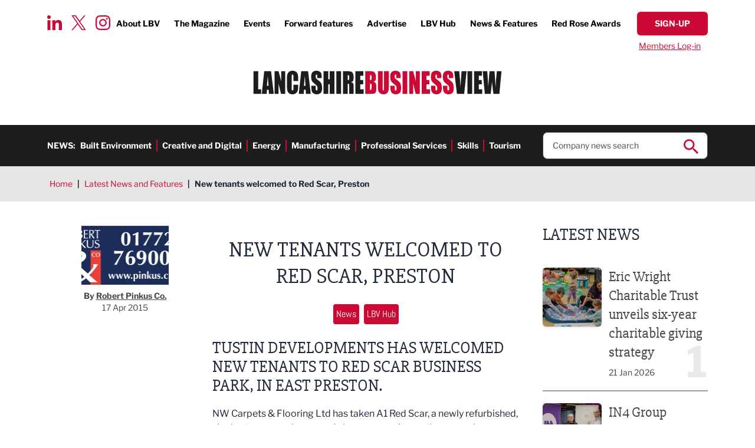

--- FILE ---
content_type: text/html; charset=UTF-8
request_url: https://www.lancashirebusinessview.co.uk/latest-news-and-features/new-tenants-welcomed-to-red-scar-preston
body_size: 23018
content:
<!DOCTYPE html><html lang="en"><head><meta charset="utf-8" /><meta content="width=device-width, initial-scale=1.0, maximum-scale=5.0, user-scalable=1" name="viewport" /><title>New tenants welcomed to Red Scar, Preston</title><meta name="description" content="Tustin Developments have welcomed new tenants to Red Scar Business Park, East Preston&#039;s premier employment area.
NW Carpets &amp;amp; Flooring Ltd. have taken A1 Red Scar, a newly refurbished, single storey warehouse and showroom unit on a 3 year lease from landlords Tustin Developments ..."><link rel="canonical" href="https://www.lancashirebusinessview.co.uk/latest-news-and-features/new-tenants-welcomed-to-red-scar-preston" /><meta property="fb:app_id" content="335918716570799" /><meta property="og:description" content="Tustin Developments have welcomed new tenants to Red Scar Business Park, East Preston's premier employment area.
NW Carpets &amp; Flooring Ltd. have taken A1 Red Scar, a newly refurbished, single storey warehouse and showroom unit on a 3 year lease from landlords Tustin Developments ..." /><meta property="og:image" content="https://www.lancashirebusinessview.co.uk/images/social/og-share.png?id=33b606905d472aa81ebde74884fbd487" /><meta property="og:image:width" content="1200" /><meta property="og:image:height" content="630" /><meta property="og:site_name" content="Lancashire Business View" /><meta property="og:title" content="New tenants welcomed to Red Scar, Preston" /><meta property="og:type" content="website" /><meta property="og:url" content="https://www.lancashirebusinessview.co.uk/latest-news-and-features/new-tenants-welcomed-to-red-scar-preston" /><meta name="twitter:card" content="summary_large_image" /><meta name="twitter:creator" content="@lancbusview" /><meta name="twitter:description" content="Tustin Developments have welcomed new tenants to Red Scar Business Park, East Preston's premier employment area.
NW Carpets &amp; Flooring Ltd. have taken A1 Red Scar, a newly refurbished, single storey warehouse and showroom unit on a 3 year lease from landlords Tustin Developments ..." /><meta name="twitter:domain" content="www.lancashirebusinessview.co.uk/" /><meta name="twitter:image" content="https://www.lancashirebusinessview.co.uk/images/social/twitter-share.png?id=4c0432dbda16fbe92f74788b913ddb0d" /><meta name="twitter:image:alt" content="Lancashire Business View" /><meta name="twitter:site" content="@lancbusview" /><meta name="twitter:title" content="New tenants welcomed to Red Scar, Preston" /><meta name="twitter:url" content="https://www.lancashirebusinessview.co.uk/latest-news-and-features/new-tenants-welcomed-to-red-scar-preston" /><meta name="csrf-token" content="ciBJz2QcuzkUn3C5uC4Anap25yhNQyUce4AZSVoA" /><link rel="preload" href="/fonts/libre-franklin-v13-latin-700.woff2" as="font" type="font/woff2" crossorigin /><link rel="preload" href="/fonts/libre-franklin-v13-latin-regular.woff2" as="font" type="font/woff2" crossorigin /><link rel="stylesheet" href="/css/app.css?id=19b4acff33b6032e08bb8a315d5990ae" /><link rel="apple-touch-icon" sizes="180x180" href="/images/favicons/apple-touch-icon.png?id=0b7cbaaa92757eb7e4e6ce98c18d0227"><link rel="icon" type="image/png" sizes="32x32" href="/images/favicons/favicon-32x32.png?id=cfb3d23a4193dc06c412251164718b9e"><link rel="icon" type="image/png" sizes="16x16" href="/images/favicons/favicon-16x16.png?id=a3f6b65e30fe1d7a32d26e434596599c"><link rel="manifest" href="/images/favicons/site.webmanifest?id=3cf8646f6e466c603fbe001988a643c5" crossorigin="use-credentials"><link rel="mask-icon" href="/images/favicons/safari-pinned-tab.svg?id=c2d686b5214eb35514f443d1074ebbf6" color="#cc0935"><link rel="shortcut icon" href="/images/favicons/favicon.ico?id=3ac1f01844ab1cc6006ee668a4362e0e"><meta name="msapplication-TileColor" content="#ffffff"><meta name="msapplication-config" content="/images/favicons/browserconfig.xml?id=4fe43d2e7505d1901a84a76721785ea8"><meta name="theme-color" content="#ffffff"><script nonce="FqYI5LTkPOVL7gZSz3vSMqueqAZbHUis">
if (navigator && navigator.serviceWorker) {
navigator.serviceWorker.register('/sw.js?id=938c5d494f51c3b6c300e93bb7be0ad8');
}
</script><script nonce="FqYI5LTkPOVL7gZSz3vSMqueqAZbHUis">(function(w,d,s,l,i){w[l]=w[l]||[];w[l].push({'gtm.start':
new Date().getTime(),event:'gtm.js'});var f=d.getElementsByTagName(s)[0],
j=d.createElement(s),dl=l!='dataLayer'?'&l='+l:'';j.async=true;j.src=
'https://www.googletagmanager.com/gtm.js?id='+i+dl;f.parentNode.insertBefore(j,f);
})(window,document,'script','dataLayer','GTM-K9NZL2K');</script></head><body class="font-sans text-gray-800"> <noscript><iframe src="https://www.googletagmanager.com/ns.html?id=GTM-K9NZL2K"
height="0" width="0" style="display:none;visibility:hidden"></iframe></noscript> <header class="no-container"><div class="padding py-5 relative"><div class="absolute top-[1.65rem] xl:top-[1.75rem] left-20 hidden lg:block"><div class="social-icons flex top"> <a href="https://www.linkedin.com/company/lancashire-business-view" target="_blank"> <img width='25' height='25' src="data:image/svg+xml,%3Csvg xmlns='http://www.w3.org/2000/svg' width='25' height='25' viewBox='0 0 25.001 25'%3E%3Cpath id='Icon_awesome-linkedin-in' data-name='Icon awesome-linkedin-in' d='M5.6,25H.413V8.309H5.6ZM3,6.033A3.016,3.016,0,1,1,6,3,3.027,3.027,0,0,1,3,6.033ZM24.995,25H19.823V16.876c0-1.936-.039-4.42-2.695-4.42-2.695,0-3.108,2.1-3.108,4.28V25H8.843V8.309h4.971v2.277h.073a5.446,5.446,0,0,1,4.9-2.7c5.246,0,6.21,3.454,6.21,7.941V25Z' transform='translate(0 -0.001)' fill='%23cc0935'/%3E%3C/svg%3E" alt="LinkedIn icon" loading="lazy"> </a> <a href="https://twitter.com/LBVmagazine" target="_blank"> <img width='25' height='25' src="data:image/svg+xml,%3Csvg width='25' height='25' viewBox='0 0 1200 1227' fill='none' xmlns='http://www.w3.org/2000/svg'%3E%3Cpath d='M714.163 519.284L1160.89 0H1055.03L667.137 450.887L357.328 0H0L468.492 681.821L0 1226.37H105.866L515.491 750.218L842.672 1226.37H1200L714.137 519.284H714.163ZM569.165 687.828L521.697 619.934L144.011 79.6944H306.615L611.412 515.685L658.88 583.579L1055.08 1150.3H892.476L569.165 687.854V687.828Z' fill='%23CC0935'/%3E%3C/svg%3E" alt="Twitter icon" loading="lazy"> </a> <a href="https://www.instagram.com/lancashirebusinessview/" target="_blank"> <img width='25' height='25' src="data:image/svg+xml,%3Csvg xmlns='http://www.w3.org/2000/svg' width='25' height='25' viewBox='0 0 25 24.994'%3E%3Cpath id='Icon_awesome-instagram' data-name='Icon awesome-instagram' d='M12.5,8.327a6.408,6.408,0,1,0,6.408,6.408A6.4,6.4,0,0,0,12.5,8.327Zm0,10.574a4.166,4.166,0,1,1,4.166-4.166A4.174,4.174,0,0,1,12.5,18.9ZM20.663,8.065A1.495,1.495,0,1,1,19.168,6.57,1.491,1.491,0,0,1,20.663,8.065Zm4.244,1.517a7.4,7.4,0,0,0-2.019-5.237,7.446,7.446,0,0,0-5.237-2.019c-2.064-.117-8.249-.117-10.312,0A7.435,7.435,0,0,0,2.1,4.339,7.421,7.421,0,0,0,.083,9.576c-.117,2.064-.117,8.249,0,10.312A7.4,7.4,0,0,0,2.1,25.125a7.455,7.455,0,0,0,5.237,2.019c2.064.117,8.249.117,10.312,0a7.4,7.4,0,0,0,5.237-2.019,7.446,7.446,0,0,0,2.019-5.237c.117-2.064.117-8.243,0-10.307ZM22.241,22.1a4.218,4.218,0,0,1-2.376,2.376c-1.645.653-5.549.5-7.368.5s-5.728.145-7.368-.5A4.218,4.218,0,0,1,2.754,22.1c-.653-1.645-.5-5.549-.5-7.368s-.145-5.728.5-7.368A4.218,4.218,0,0,1,5.13,4.991c1.645-.653,5.549-.5,7.368-.5s5.728-.145,7.368.5a4.218,4.218,0,0,1,2.376,2.376c.653,1.645.5,5.549.5,7.368S22.893,20.463,22.241,22.1Z' transform='translate(0.005 -2.238)' fill='%23cc0935'/%3E%3C/svg%3E" alt="Instagram icon" loading="lazy"> </a></div></div><div class="hidden lg:flex justify-end font-bold text-sm xl:text-base items-center"><ul class="flex top-menu"><li> <a href="https://www.lancashirebusinessview.co.uk/about-us" >About LBV</a></li><li> <a href="https://www.lancashirebusinessview.co.uk/the-magazine" >The Magazine</a></li><li> <a href="https://www.lancashirebusinessview.co.uk/lancashire-business-events-calendar" >Events</a></li><li> <a href="https://www.lancashirebusinessview.co.uk/the-magazine/forward-features" >Forward features</a></li><li> <a href="https://www.lancashirebusinessview.co.uk/advertise" >Advertise</a></li><li> <a href="https://www.lancashirebusinessview.co.uk/lbv-hub" >LBV Hub</a></li><li> <a href="https://www.lancashirebusinessview.co.uk/latest-news-and-features" >News &amp; Features</a></li><li> <a href="https://www.redroseawards.co.uk/" target=&quot;_blank&quot;>Red Rose Awards</a></li></ul> <a data-signup-btn href="https://www.lancashirebusinessview.co.uk/subscribe" class="button red slim"> <span data-btn-text class="font-bold">Sign-up</span> </a></div><div class="w-full hidden lg:flex justify-end pt-2 "> <a data-login-btn href="https://www.lancashirebusinessview.co.uk/login" class="simple-link text-sm px-3">Members Log-in</a><form data-logout-btn action="https://www.lancashirebusinessview.co.uk/logout" method="post" class="hidden"> <input type="hidden" name="_token" value="ciBJz2QcuzkUn3C5uC4Anap25yhNQyUce4AZSVoA"> <button type="submit" class="simple-link text-sm ">Log out</button></form></div><div class="flex justify-between lg:justify-center py-5 lg:py-8"> <a href="https://www.lancashirebusinessview.co.uk" class="header-logo"> <img width='424' height='40' src="data:image/svg+xml,%3Csvg xmlns='http://www.w3.org/2000/svg' width='424' height='40' viewBox='0 0 424 40.339'%3E%3Cg id='LBV_logo' data-name='LBV logo' transform='translate(-495 -96)'%3E%3Cg id='Group_1' data-name='Group 1' transform='translate(838.16 96.811)'%3E%3Cpath id='Path_1' data-name='Path 1' d='M13.382.347l-.563,7.2q-.709,8.68-1.336,19.87Q10.847,16.343,9.354.347H.8L5.482,39.063H17.81L21.94.347Zm9.927,38.716h8.115V.347H23.309V39.063Zm11.373,0h14.07V31.314H42.8V22.8h5.07V15.436H42.8V8.095h5.417V.347H34.682ZM73.752.347q-1.6,13.708-2.265,27.5l-.9-14.732Q69.872,2.045,69.706.346H61.28q-1.794,16.432-2.243,26.568l-.829-13.06L57.351.346H49.466L53.1,39.062H63.173q1.779-15.424,2.263-20.3,1.065,11.381,2.455,20.3H78.023L81.636.347H73.754Z' transform='translate(-0.796 -0.346)' fill='%231d1d1b' fill-rule='evenodd'/%3E%3C/g%3E%3Cpath id='Path_2' data-name='Path 2' d='M220.325,39.526h9.387q4.894,0,6.476-.693a4.349,4.349,0,0,0,2.3-2.584,17.387,17.387,0,0,0,.723-5.813V26.846a12.108,12.108,0,0,0-1-5.612,5.875,5.875,0,0,0-3.817-2.619,5.68,5.68,0,0,0,3.383-2.056,9.362,9.362,0,0,0,.858-4.732q0-5.018-1.214-7.276a6.076,6.076,0,0,0-3.19-3,17.414,17.414,0,0,0-5.811-.741h-8.1Zm9.8-31.874a1.5,1.5,0,0,1,.7.92,8.266,8.266,0,0,1,.27,2.546,14.619,14.619,0,0,1-.329,4.173q-.326.729-1.522.73c-.192,0-.462.009-.809.024V7.435a5.146,5.146,0,0,1,1.687.216Zm.55,15.016a6.148,6.148,0,0,1,.424,3.012v3.611a5.622,5.622,0,0,1-.473,2.94,2.983,2.983,0,0,1-2.188.67V22.07q1.811.073,2.236.6ZM252.456.813V29.34a17.806,17.806,0,0,1-.222,3.67.954.954,0,0,1-.993.777.882.882,0,0,1-.9-.705,14.1,14.1,0,0,1-.222-3.24V.813h-8.116V23.721q0,6.551.194,8.6a9.489,9.489,0,0,0,1.252,3.886,7.862,7.862,0,0,0,3.2,2.99,10.286,10.286,0,0,0,4.934,1.147,9.373,9.373,0,0,0,4.385-.969,7.527,7.527,0,0,0,3-2.846,9.45,9.45,0,0,0,1.369-3.658,55.93,55.93,0,0,0,.23-6.181V.813ZM280.907,11a20.617,20.617,0,0,0-.724-6.539,6.269,6.269,0,0,0-2.949-3.193A10.731,10.731,0,0,0,271.849,0a9.864,9.864,0,0,0-4.936,1.16,6.828,6.828,0,0,0-2.958,3.216,17.061,17.061,0,0,0-.916,6.5,16.667,16.667,0,0,0,.646,5.07,8.846,8.846,0,0,0,1.629,3.108,39,39,0,0,0,4.011,3.611,25.408,25.408,0,0,1,3.8,3.515q.752,1.053.752,4.472a5.417,5.417,0,0,1-.4,2.342,1.28,1.28,0,0,1-1.2.789,1.155,1.155,0,0,1-1.128-.621,7.543,7.543,0,0,1-.319-2.8v-4.71H263.29v2.535A24.491,24.491,0,0,0,264,34.911a7.084,7.084,0,0,0,3.017,3.9,9.815,9.815,0,0,0,5.562,1.531,10,10,0,0,0,5.2-1.328,6.8,6.8,0,0,0,3.015-3.288,17.6,17.6,0,0,0,.781-6.1q0-5.69-1.407-8.249t-6.826-6.548a6.74,6.74,0,0,1-2.293-2.368,7.716,7.716,0,0,1-.422-2.919,5.186,5.186,0,0,1,.376-2.25,1.193,1.193,0,0,1,1.108-.742,1.007,1.007,0,0,1,.965.55,6.874,6.874,0,0,1,.289,2.558v2.87h7.537V11Zm3.219,28.527h8.114V.813h-8.114ZM306.832.813V18.245L302.284.813H295.5V39.526h6.785v-17.6l4.221,17.6h7.113V.813Zm10.043,38.713h14.073V31.778H324.99V23.266h5.069V15.9H324.99V8.562h5.418V.812H316.875V39.526ZM350.473,11a20.642,20.642,0,0,0-.724-6.539A6.269,6.269,0,0,0,346.8,1.267,10.743,10.743,0,0,0,341.412,0a9.854,9.854,0,0,0-4.933,1.16,6.828,6.828,0,0,0-2.96,3.216,17.062,17.062,0,0,0-.916,6.5,16.7,16.7,0,0,0,.646,5.07,8.833,8.833,0,0,0,1.63,3.108,38.832,38.832,0,0,0,4.009,3.611,25.288,25.288,0,0,1,3.8,3.515q.753,1.053.752,4.472a5.417,5.417,0,0,1-.4,2.342,1.279,1.279,0,0,1-1.2.789,1.155,1.155,0,0,1-1.128-.621,7.55,7.55,0,0,1-.318-2.8v-4.71h-7.537v2.535a24.45,24.45,0,0,0,.713,6.719,7.078,7.078,0,0,0,3.016,3.9,9.816,9.816,0,0,0,5.562,1.531,10,10,0,0,0,5.2-1.328,6.8,6.8,0,0,0,3.016-3.288,17.62,17.62,0,0,0,.781-6.1q0-5.69-1.406-8.249t-6.826-6.548a6.729,6.729,0,0,1-2.294-2.368,7.716,7.716,0,0,1-.422-2.919,5.171,5.171,0,0,1,.376-2.25,1.192,1.192,0,0,1,1.108-.742,1,1,0,0,1,.964.55,6.853,6.853,0,0,1,.289,2.558v2.87h7.537V11Zm20.414,0a20.667,20.667,0,0,0-.724-6.539,6.274,6.274,0,0,0-2.95-3.193A10.742,10.742,0,0,0,361.825,0a9.856,9.856,0,0,0-4.935,1.16,6.826,6.826,0,0,0-2.959,3.216,17.048,17.048,0,0,0-.915,6.5,16.668,16.668,0,0,0,.646,5.07,8.8,8.8,0,0,0,1.629,3.108,38.884,38.884,0,0,0,4.008,3.611,25.312,25.312,0,0,1,3.8,3.515q.753,1.053.751,4.472A5.419,5.419,0,0,1,363.453,33a1.278,1.278,0,0,1-1.2.789,1.155,1.155,0,0,1-1.128-.621,7.57,7.57,0,0,1-.318-2.8v-4.71h-7.537v2.535a24.45,24.45,0,0,0,.713,6.719,7.075,7.075,0,0,0,3.016,3.9,9.816,9.816,0,0,0,5.561,1.531,9.993,9.993,0,0,0,5.2-1.328,6.8,6.8,0,0,0,3.017-3.288,17.62,17.62,0,0,0,.781-6.1q0-5.69-1.407-8.249t-6.825-6.548a6.737,6.737,0,0,1-2.294-2.368,7.733,7.733,0,0,1-.422-2.919,5.171,5.171,0,0,1,.376-2.25,1.191,1.191,0,0,1,1.108-.742,1,1,0,0,1,.963.55,6.842,6.842,0,0,1,.291,2.558v2.87h7.537V11Z' transform='translate(465.745 96)' fill='%23cc0935' fill-rule='evenodd'/%3E%3Cpath id='Path_3' data-name='Path 3' d='M0,.813V39.526H13.05V31.779H8.115V.812H0Zm18.3,0-4.14,38.714h8.39l.487-6.959h2.9l.435,6.959h8.293L30.026.813Zm4.634,24.892q.318-5.14,1.558-16.259.621,9.683,1.236,16.259ZM47.379.813V18.245L42.83.813H36.044V39.526H42.83v-17.6l4.221,17.6h7.113V.813H47.378Zm28.99,13.181a31.659,31.659,0,0,0-.732-7.987,7.966,7.966,0,0,0-3.066-4.287A9.711,9.711,0,0,0,66.653,0,9.588,9.588,0,0,0,61.98,1.112,8.178,8.178,0,0,0,58.8,4.161a9.993,9.993,0,0,0-1.378,4.03,62,62,0,0,0-.232,6.276v11.31a35.789,35.789,0,0,0,.752,8.525,7.574,7.574,0,0,0,3.065,4.435,10.093,10.093,0,0,0,5.879,1.6,8.894,8.894,0,0,0,5.773-1.891,8.513,8.513,0,0,0,3.026-4.407,36.619,36.619,0,0,0,.685-8.525V24.007H68.254v4.866a17.358,17.358,0,0,1-.28,4.051,1.267,1.267,0,0,1-2.4,0,15.435,15.435,0,0,1-.27-3.682V11.262a16.565,16.565,0,0,1,.27-3.825,1.191,1.191,0,0,1,1.272-.884,1.087,1.087,0,0,1,1.147.727,14.846,14.846,0,0,1,.261,3.662v6.728h8.115V13.993ZM81.577.812,77.438,39.526h8.389l.488-6.959h2.9l.436,6.959h8.291L93.308.813H81.577ZM86.213,25.7q.317-5.14,1.557-16.259.619,9.683,1.237,16.259H86.212ZM116.519,11a20.684,20.684,0,0,0-.723-6.54,6.262,6.262,0,0,0-2.95-3.192A10.725,10.725,0,0,0,107.459,0a9.84,9.84,0,0,0-4.935,1.16,6.826,6.826,0,0,0-2.958,3.215,17.064,17.064,0,0,0-.916,6.5,16.672,16.672,0,0,0,.646,5.07,8.862,8.862,0,0,0,1.629,3.108,38.959,38.959,0,0,0,4.009,3.61,25.357,25.357,0,0,1,3.8,3.515q.752,1.053.752,4.472a5.4,5.4,0,0,1-.4,2.343,1.278,1.278,0,0,1-1.2.789,1.155,1.155,0,0,1-1.128-.621,7.556,7.556,0,0,1-.318-2.8V25.657H98.9v2.534a24.506,24.506,0,0,0,.712,6.72,7.083,7.083,0,0,0,3.017,3.9,9.828,9.828,0,0,0,5.561,1.53,10.011,10.011,0,0,0,5.2-1.326,6.8,6.8,0,0,0,3.017-3.289,17.639,17.639,0,0,0,.781-6.1q0-5.692-1.407-8.25t-6.825-6.548a6.735,6.735,0,0,1-2.294-2.367,7.722,7.722,0,0,1-.422-2.919,5.186,5.186,0,0,1,.376-2.25,1.192,1.192,0,0,1,1.108-.742,1,1,0,0,1,.964.549,6.856,6.856,0,0,1,.289,2.559v2.868h7.537V11ZM130.283.813V14.658h-2.429V.813h-8.115V39.526h8.115V23.266h2.429V39.526H138.4V.813Zm11.373,38.714h8.115V.813h-8.115Zm11.372,0h8.115V22.071q1.676,0,2.072.741a10.845,10.845,0,0,1,.4,3.85V39.526h7.536V29.316a44.475,44.475,0,0,0-.2-5.727,6.461,6.461,0,0,0-1.03-2.283,5.808,5.808,0,0,0-3.239-1.985q2.66-.312,3.566-1.865t.905-6.074q0-4.949-1.281-7.209a5.481,5.481,0,0,0-3.316-2.81,35.563,35.563,0,0,0-7.777-.55h-5.744V39.526ZM163.079,8.01a3.786,3.786,0,0,1,.531,2.415v2.128q0,2.56-.55,3.025a3.011,3.011,0,0,1-1.918.466V7.437A2.589,2.589,0,0,1,163.079,8.01Zm11.208,31.516h14.071V31.779H182.4V23.266h5.069V15.9H182.4V8.56h5.416V.813H174.288V39.526Z' transform='translate(495 96)' fill='%231d1d1b' fill-rule='evenodd'/%3E%3C/g%3E%3C/svg%3E" alt="company logo in header" class="max-w-[240px] sm:max-w-none h-full"> </a> <button data-mobile-nav-toggle type="button" class="z-50 rounded-sm inline-flex items-center justify-center transition-all lg:hidden p-1" aria-controls="mobile-menu" aria-expanded="false"> <span class="sr-only">Open menu</span> <img data-toggle-closed class="" width='25' height='25' src="data:image/svg+xml,%3Csvg xmlns='http://www.w3.org/2000/svg' width='25' height='25' viewBox='0 0 25 17'%3E%3Cg id='Menu' transform='translate(0 1.5)'%3E%3Cg id='Burger' transform='translate(-325.5 -27.5)'%3E%3Cline id='Line_4' data-name='Line 4' x2='25' transform='translate(325.5 27.5)' fill='none' stroke='%23cc0935' stroke-width='3'/%3E%3Cline id='Line_5' data-name='Line 5' x2='25' transform='translate(325.5 34.5)' fill='none' stroke='%23cc0935' stroke-width='3'/%3E%3Cline id='Line_6' data-name='Line 6' x2='25' transform='translate(325.5 41.5)' fill='none' stroke='%23cc0935' stroke-width='3'/%3E%3C/g%3E%3C/g%3E%3C/svg%3E" alt=""> <img data-toggle-open class="hidden" width='25' height='25' src="data:image/svg+xml,%3Csvg xmlns='http://www.w3.org/2000/svg' width='25' height='25' viewBox='0 0 22.121 22.121'%3E%3Cg id='Close' transform='translate(-346.439 -25.773)'%3E%3Cline id='Line_7' data-name='Line 7' y1='20' x2='20' transform='translate(347.5 26.834)' fill='none' stroke='%23cc0935' stroke-width='3'/%3E%3Cline id='Line_8' data-name='Line 8' x1='20' y1='20' transform='translate(347.5 26.834)' fill='none' stroke='%23cc0935' stroke-width='3'/%3E%3C/g%3E%3C/svg%3E" alt=""> </button></div></div><div class="bg-brand-off-black py-3 hidden lg:block"><div class="padding flex items-center justify-between"><div class="text-white font-bold flex text-sm 3xl:text-base"><p class="uppercase">News:</p><ul class="flex h-links"><li> <a href="https://www.lancashirebusinessview.co.uk/latest-news-and-features/built-environment" >Built Environment</a></li><li> <a href="https://www.lancashirebusinessview.co.uk/latest-news-and-features/creative-and-digital" >Creative and Digital</a></li><li> <a href="https://www.lancashirebusinessview.co.uk/latest-news-and-features/energy" >Energy</a></li><li> <a href="https://www.lancashirebusinessview.co.uk/latest-news-and-features/manufacturing-and-engineering" >Manufacturing</a></li><li> <a href="https://www.lancashirebusinessview.co.uk/latest-news-and-features/professional-services" >Professional Services</a></li><li> <a href="https://www.lancashirebusinessview.co.uk/latest-news-and-features/skills" >Skills</a></li><li> <a href="https://www.lancashirebusinessview.co.uk/latest-news-and-features/tourism" >Tourism</a></li></ul></div><div class="w-1/4 relative"><form data-search-ac action="https://www.lancashirebusinessview.co.uk/search" method="get" class="relative"> <input type="text" name="search" class="shadow-inner border border-brand-dark-grey rounded-lg px-4 py-3 text-sm xl:text-base placeholder:text-brand-dark-grey w-full" placeholder="Company news search" autocomplete="off" required> <button type="submit" class="absolute right-4 top-3 search-icon"> <img src="data:image/svg+xml,%3Csvg xmlns='http://www.w3.org/2000/svg' width='25' height='25' viewBox='0 0 25 25'%3E%3Cpath id='Icon_ionic-md-search' data-name='Icon ionic-md-search' d='M22.307,20.214H21.167l-.428-.357a9.456,9.456,0,0,0,2.208-6.071,9.224,9.224,0,1,0-9.188,9.286,9.546,9.546,0,0,0,6.054-2.214l.427.357v1.143L27.363,29.5,29.5,27.357Zm-8.547,0a6.429,6.429,0,1,1,6.41-6.429A6.393,6.393,0,0,1,13.759,20.214Z' transform='translate(-4.5 -4.5)' fill='%23cc0935'/%3E%3C/svg%3E" alt="search icon" width='25' height='25'> </button><div data-ac-results class="hidden absolute left-0 top-full w-full"><div data-results class="bg-white shadow border border-brand-dark-grey rounded-b-lg border-t-0 relative -top-2 px-4 pb-3 pt-5 text-sm xl:text-base z-10"></div></div></form></div></div></div> <nav data-mobile-nav class="translate-x-full transition-transform duration-500 lg:hidden fixed w-full inset-0 bg-black bg-opacity-50 flex justify-end z-40" id="slideSource" aria-label="Global" id="mobile-menu"><div class="w-full sm:w-2/5 md:1/3 h-full bg-white overflow-auto mobile-nav "><div class="pt-11 pb-5 sm:pb-10 sm:pt-10 padding"> <a href="https://www.lancashirebusinessview.co.uk" class="header-logo sm:hidden "> <img width='424' height='40' src="data:image/svg+xml,%3Csvg xmlns='http://www.w3.org/2000/svg' width='424' height='40' viewBox='0 0 424 40.339'%3E%3Cg id='LBV_logo' data-name='LBV logo' transform='translate(-495 -96)'%3E%3Cg id='Group_1' data-name='Group 1' transform='translate(838.16 96.811)'%3E%3Cpath id='Path_1' data-name='Path 1' d='M13.382.347l-.563,7.2q-.709,8.68-1.336,19.87Q10.847,16.343,9.354.347H.8L5.482,39.063H17.81L21.94.347Zm9.927,38.716h8.115V.347H23.309V39.063Zm11.373,0h14.07V31.314H42.8V22.8h5.07V15.436H42.8V8.095h5.417V.347H34.682ZM73.752.347q-1.6,13.708-2.265,27.5l-.9-14.732Q69.872,2.045,69.706.346H61.28q-1.794,16.432-2.243,26.568l-.829-13.06L57.351.346H49.466L53.1,39.062H63.173q1.779-15.424,2.263-20.3,1.065,11.381,2.455,20.3H78.023L81.636.347H73.754Z' transform='translate(-0.796 -0.346)' fill='%231d1d1b' fill-rule='evenodd'/%3E%3C/g%3E%3Cpath id='Path_2' data-name='Path 2' d='M220.325,39.526h9.387q4.894,0,6.476-.693a4.349,4.349,0,0,0,2.3-2.584,17.387,17.387,0,0,0,.723-5.813V26.846a12.108,12.108,0,0,0-1-5.612,5.875,5.875,0,0,0-3.817-2.619,5.68,5.68,0,0,0,3.383-2.056,9.362,9.362,0,0,0,.858-4.732q0-5.018-1.214-7.276a6.076,6.076,0,0,0-3.19-3,17.414,17.414,0,0,0-5.811-.741h-8.1Zm9.8-31.874a1.5,1.5,0,0,1,.7.92,8.266,8.266,0,0,1,.27,2.546,14.619,14.619,0,0,1-.329,4.173q-.326.729-1.522.73c-.192,0-.462.009-.809.024V7.435a5.146,5.146,0,0,1,1.687.216Zm.55,15.016a6.148,6.148,0,0,1,.424,3.012v3.611a5.622,5.622,0,0,1-.473,2.94,2.983,2.983,0,0,1-2.188.67V22.07q1.811.073,2.236.6ZM252.456.813V29.34a17.806,17.806,0,0,1-.222,3.67.954.954,0,0,1-.993.777.882.882,0,0,1-.9-.705,14.1,14.1,0,0,1-.222-3.24V.813h-8.116V23.721q0,6.551.194,8.6a9.489,9.489,0,0,0,1.252,3.886,7.862,7.862,0,0,0,3.2,2.99,10.286,10.286,0,0,0,4.934,1.147,9.373,9.373,0,0,0,4.385-.969,7.527,7.527,0,0,0,3-2.846,9.45,9.45,0,0,0,1.369-3.658,55.93,55.93,0,0,0,.23-6.181V.813ZM280.907,11a20.617,20.617,0,0,0-.724-6.539,6.269,6.269,0,0,0-2.949-3.193A10.731,10.731,0,0,0,271.849,0a9.864,9.864,0,0,0-4.936,1.16,6.828,6.828,0,0,0-2.958,3.216,17.061,17.061,0,0,0-.916,6.5,16.667,16.667,0,0,0,.646,5.07,8.846,8.846,0,0,0,1.629,3.108,39,39,0,0,0,4.011,3.611,25.408,25.408,0,0,1,3.8,3.515q.752,1.053.752,4.472a5.417,5.417,0,0,1-.4,2.342,1.28,1.28,0,0,1-1.2.789,1.155,1.155,0,0,1-1.128-.621,7.543,7.543,0,0,1-.319-2.8v-4.71H263.29v2.535A24.491,24.491,0,0,0,264,34.911a7.084,7.084,0,0,0,3.017,3.9,9.815,9.815,0,0,0,5.562,1.531,10,10,0,0,0,5.2-1.328,6.8,6.8,0,0,0,3.015-3.288,17.6,17.6,0,0,0,.781-6.1q0-5.69-1.407-8.249t-6.826-6.548a6.74,6.74,0,0,1-2.293-2.368,7.716,7.716,0,0,1-.422-2.919,5.186,5.186,0,0,1,.376-2.25,1.193,1.193,0,0,1,1.108-.742,1.007,1.007,0,0,1,.965.55,6.874,6.874,0,0,1,.289,2.558v2.87h7.537V11Zm3.219,28.527h8.114V.813h-8.114ZM306.832.813V18.245L302.284.813H295.5V39.526h6.785v-17.6l4.221,17.6h7.113V.813Zm10.043,38.713h14.073V31.778H324.99V23.266h5.069V15.9H324.99V8.562h5.418V.812H316.875V39.526ZM350.473,11a20.642,20.642,0,0,0-.724-6.539A6.269,6.269,0,0,0,346.8,1.267,10.743,10.743,0,0,0,341.412,0a9.854,9.854,0,0,0-4.933,1.16,6.828,6.828,0,0,0-2.96,3.216,17.062,17.062,0,0,0-.916,6.5,16.7,16.7,0,0,0,.646,5.07,8.833,8.833,0,0,0,1.63,3.108,38.832,38.832,0,0,0,4.009,3.611,25.288,25.288,0,0,1,3.8,3.515q.753,1.053.752,4.472a5.417,5.417,0,0,1-.4,2.342,1.279,1.279,0,0,1-1.2.789,1.155,1.155,0,0,1-1.128-.621,7.55,7.55,0,0,1-.318-2.8v-4.71h-7.537v2.535a24.45,24.45,0,0,0,.713,6.719,7.078,7.078,0,0,0,3.016,3.9,9.816,9.816,0,0,0,5.562,1.531,10,10,0,0,0,5.2-1.328,6.8,6.8,0,0,0,3.016-3.288,17.62,17.62,0,0,0,.781-6.1q0-5.69-1.406-8.249t-6.826-6.548a6.729,6.729,0,0,1-2.294-2.368,7.716,7.716,0,0,1-.422-2.919,5.171,5.171,0,0,1,.376-2.25,1.192,1.192,0,0,1,1.108-.742,1,1,0,0,1,.964.55,6.853,6.853,0,0,1,.289,2.558v2.87h7.537V11Zm20.414,0a20.667,20.667,0,0,0-.724-6.539,6.274,6.274,0,0,0-2.95-3.193A10.742,10.742,0,0,0,361.825,0a9.856,9.856,0,0,0-4.935,1.16,6.826,6.826,0,0,0-2.959,3.216,17.048,17.048,0,0,0-.915,6.5,16.668,16.668,0,0,0,.646,5.07,8.8,8.8,0,0,0,1.629,3.108,38.884,38.884,0,0,0,4.008,3.611,25.312,25.312,0,0,1,3.8,3.515q.753,1.053.751,4.472A5.419,5.419,0,0,1,363.453,33a1.278,1.278,0,0,1-1.2.789,1.155,1.155,0,0,1-1.128-.621,7.57,7.57,0,0,1-.318-2.8v-4.71h-7.537v2.535a24.45,24.45,0,0,0,.713,6.719,7.075,7.075,0,0,0,3.016,3.9,9.816,9.816,0,0,0,5.561,1.531,9.993,9.993,0,0,0,5.2-1.328,6.8,6.8,0,0,0,3.017-3.288,17.62,17.62,0,0,0,.781-6.1q0-5.69-1.407-8.249t-6.825-6.548a6.737,6.737,0,0,1-2.294-2.368,7.733,7.733,0,0,1-.422-2.919,5.171,5.171,0,0,1,.376-2.25,1.191,1.191,0,0,1,1.108-.742,1,1,0,0,1,.963.55,6.842,6.842,0,0,1,.291,2.558v2.87h7.537V11Z' transform='translate(465.745 96)' fill='%23cc0935' fill-rule='evenodd'/%3E%3Cpath id='Path_3' data-name='Path 3' d='M0,.813V39.526H13.05V31.779H8.115V.812H0Zm18.3,0-4.14,38.714h8.39l.487-6.959h2.9l.435,6.959h8.293L30.026.813Zm4.634,24.892q.318-5.14,1.558-16.259.621,9.683,1.236,16.259ZM47.379.813V18.245L42.83.813H36.044V39.526H42.83v-17.6l4.221,17.6h7.113V.813H47.378Zm28.99,13.181a31.659,31.659,0,0,0-.732-7.987,7.966,7.966,0,0,0-3.066-4.287A9.711,9.711,0,0,0,66.653,0,9.588,9.588,0,0,0,61.98,1.112,8.178,8.178,0,0,0,58.8,4.161a9.993,9.993,0,0,0-1.378,4.03,62,62,0,0,0-.232,6.276v11.31a35.789,35.789,0,0,0,.752,8.525,7.574,7.574,0,0,0,3.065,4.435,10.093,10.093,0,0,0,5.879,1.6,8.894,8.894,0,0,0,5.773-1.891,8.513,8.513,0,0,0,3.026-4.407,36.619,36.619,0,0,0,.685-8.525V24.007H68.254v4.866a17.358,17.358,0,0,1-.28,4.051,1.267,1.267,0,0,1-2.4,0,15.435,15.435,0,0,1-.27-3.682V11.262a16.565,16.565,0,0,1,.27-3.825,1.191,1.191,0,0,1,1.272-.884,1.087,1.087,0,0,1,1.147.727,14.846,14.846,0,0,1,.261,3.662v6.728h8.115V13.993ZM81.577.812,77.438,39.526h8.389l.488-6.959h2.9l.436,6.959h8.291L93.308.813H81.577ZM86.213,25.7q.317-5.14,1.557-16.259.619,9.683,1.237,16.259H86.212ZM116.519,11a20.684,20.684,0,0,0-.723-6.54,6.262,6.262,0,0,0-2.95-3.192A10.725,10.725,0,0,0,107.459,0a9.84,9.84,0,0,0-4.935,1.16,6.826,6.826,0,0,0-2.958,3.215,17.064,17.064,0,0,0-.916,6.5,16.672,16.672,0,0,0,.646,5.07,8.862,8.862,0,0,0,1.629,3.108,38.959,38.959,0,0,0,4.009,3.61,25.357,25.357,0,0,1,3.8,3.515q.752,1.053.752,4.472a5.4,5.4,0,0,1-.4,2.343,1.278,1.278,0,0,1-1.2.789,1.155,1.155,0,0,1-1.128-.621,7.556,7.556,0,0,1-.318-2.8V25.657H98.9v2.534a24.506,24.506,0,0,0,.712,6.72,7.083,7.083,0,0,0,3.017,3.9,9.828,9.828,0,0,0,5.561,1.53,10.011,10.011,0,0,0,5.2-1.326,6.8,6.8,0,0,0,3.017-3.289,17.639,17.639,0,0,0,.781-6.1q0-5.692-1.407-8.25t-6.825-6.548a6.735,6.735,0,0,1-2.294-2.367,7.722,7.722,0,0,1-.422-2.919,5.186,5.186,0,0,1,.376-2.25,1.192,1.192,0,0,1,1.108-.742,1,1,0,0,1,.964.549,6.856,6.856,0,0,1,.289,2.559v2.868h7.537V11ZM130.283.813V14.658h-2.429V.813h-8.115V39.526h8.115V23.266h2.429V39.526H138.4V.813Zm11.373,38.714h8.115V.813h-8.115Zm11.372,0h8.115V22.071q1.676,0,2.072.741a10.845,10.845,0,0,1,.4,3.85V39.526h7.536V29.316a44.475,44.475,0,0,0-.2-5.727,6.461,6.461,0,0,0-1.03-2.283,5.808,5.808,0,0,0-3.239-1.985q2.66-.312,3.566-1.865t.905-6.074q0-4.949-1.281-7.209a5.481,5.481,0,0,0-3.316-2.81,35.563,35.563,0,0,0-7.777-.55h-5.744V39.526ZM163.079,8.01a3.786,3.786,0,0,1,.531,2.415v2.128q0,2.56-.55,3.025a3.011,3.011,0,0,1-1.918.466V7.437A2.589,2.589,0,0,1,163.079,8.01Zm11.208,31.516h14.071V31.779H182.4V23.266h5.069V15.9H182.4V8.56h5.416V.813H174.288V39.526Z' transform='translate(495 96)' fill='%231d1d1b' fill-rule='evenodd'/%3E%3C/g%3E%3C/svg%3E" alt="company logo in header" class="max-w-[240px] sm:max-w-none h-full"> </a></div><div class="flex justify-evenly py-5 max-w-[18rem]"> <a data-signup-btn href="https://www.lancashirebusinessview.co.uk/subscribe" class="button red slim"> <span data-btn-text class="font-bold">Sign-up</span> </a> <a data-login-btn href="https://www.lancashirebusinessview.co.uk/login" class="button light slim"> <span data-btn-text class="font-bold">Log-in</span> </a><form data-logout-btn action="https://www.lancashirebusinessview.co.uk/logout" method="post" class="hidden"> <input type="hidden" name="_token" value="ciBJz2QcuzkUn3C5uC4Anap25yhNQyUce4AZSVoA"> <button type="submit" class="button light slim font-bold">Log out</button></form></div><div class="padding pb-3"><ul class=""><li> <a href="https://www.lancashirebusinessview.co.uk/about-us" >About LBV</a></li><li> <a href="https://www.lancashirebusinessview.co.uk/the-magazine" >The Magazine</a></li><li> <a href="https://www.lancashirebusinessview.co.uk/lancashire-business-events-calendar" >Events</a></li><li> <a href="https://www.lancashirebusinessview.co.uk/the-magazine/forward-features" >Forward features</a></li><li> <a href="https://www.lancashirebusinessview.co.uk/advertise" >Advertise</a></li><li> <a href="https://www.lancashirebusinessview.co.uk/lbv-hub" >LBV Hub</a></li><li> <a href="https://www.lancashirebusinessview.co.uk/latest-news-and-features" >News &amp; Features</a></li><li> <a href="https://www.redroseawards.co.uk/" target=&quot;_blank&quot;>Red Rose Awards</a></li></ul></div><div class="padding bg-brand-light-grey py-5"><div class="font-bold flex flex-col"><p class="uppercase text-brand-red pb-1">News:</p><ul class=""><li> <a href="https://www.lancashirebusinessview.co.uk/latest-news-and-features/built-environment" >Built Environment</a></li><li> <a href="https://www.lancashirebusinessview.co.uk/latest-news-and-features/creative-and-digital" >Creative and Digital</a></li><li> <a href="https://www.lancashirebusinessview.co.uk/latest-news-and-features/energy" >Energy</a></li><li> <a href="https://www.lancashirebusinessview.co.uk/latest-news-and-features/manufacturing-and-engineering" >Manufacturing</a></li><li> <a href="https://www.lancashirebusinessview.co.uk/latest-news-and-features/professional-services" >Professional Services</a></li><li> <a href="https://www.lancashirebusinessview.co.uk/latest-news-and-features/skills" >Skills</a></li><li> <a href="https://www.lancashirebusinessview.co.uk/latest-news-and-features/tourism" >Tourism</a></li></ul></div><div class="relative my-3 max-w-[18rem]"><form data-search-ac action="https://www.lancashirebusinessview.co.uk/search" method="get" class="relative"> <input type="text" name="search" class="shadow-inner border border-brand-dark-grey rounded-lg px-3 py-2 placeholder:text-brand-dark-grey w-full" placeholder="Company news search" autocomplete="off"> <button type="submit" class="absolute right-3 top-2 search-icon"> <img src="data:image/svg+xml,%3Csvg xmlns='http://www.w3.org/2000/svg' width='25' height='25' viewBox='0 0 25 25'%3E%3Cpath id='Icon_ionic-md-search' data-name='Icon ionic-md-search' d='M22.307,20.214H21.167l-.428-.357a9.456,9.456,0,0,0,2.208-6.071,9.224,9.224,0,1,0-9.188,9.286,9.546,9.546,0,0,0,6.054-2.214l.427.357v1.143L27.363,29.5,29.5,27.357Zm-8.547,0a6.429,6.429,0,1,1,6.41-6.429A6.393,6.393,0,0,1,13.759,20.214Z' transform='translate(-4.5 -4.5)' fill='%23cc0935'/%3E%3C/svg%3E" alt="search icon" width='25' height='25'> </button><div data-ac-results class="hidden absolute left-0 bottom-full w-full"><div data-results class="bg-white shadow border border-brand-dark-grey rounded-lg relative bottom-1 px-4 pb-3 pt-5 text-sm xl:text-base z-10"></div></div></form></div></div></div> </nav></header><nav id="breadcrumbs" class="no-container padding bg-brand-light-grey" aria-label="Breadcrumb"><div class="py-4 flex flex-wrap items-center"> <a href="https://www.lancashirebusinessview.co.uk">Home</a> <span>|</span> <a href="https://www.lancashirebusinessview.co.uk/latest-news-and-features">Latest News and Features</a> <span>|</span> <span class="pl-1 truncate md:text-clip">New tenants welcomed to Red Scar, Preston</span></div></nav><div class="py-10 no-container padding flex flex-wrap"><div class="w-3/12 pr-4 hidden lg:block 2xl:max-w-[330px]"><div class="flex flex-col items-center text-center side-link group relative"> <a href="https://www.lancashirebusinessview.co.uk" class="w-full h-full inset-0 absolute cursor-pointer z-20"> <span class="sr-only">Robert Pinkus Co.</span> </a> <img src="https://www.lancashirebusinessview.co.uk/images/150x100/0x0-0x0/advertisements/articles/authors/pinkus_jointlogo_jpg.jpg?1681391159" alt="Robert Pinkus Co." width="150" height="100" loading="lazy" /><div class="text-sm text-brand-dark-grey pt-2"><p class="font-bold">By <span class="underline">Robert Pinkus Co.</span></p><p>17 Apr 2015</p></div></div><div class="py-4 lg:py-8"></div></div><div class="w-full md:10/12 lg:w-6/12 flex-col flex lg:pr-10 mx-auto"><h1 class="article-heading py-5 max-w-[720px] mx-auto">New tenants welcomed to Red Scar, Preston</h1><div class="flex flex-wrap flex-row justify-left mx-auto pb-5"> <a href="https://www.lancashirebusinessview.co.uk/latest-news-and-features/news" class="big-tag-label my-1 topic">News</a> <a href="https://www.lancashirebusinessview.co.uk/latest-news-and-features/lbv-hub" class="big-tag-label my-1 topic">LBV Hub</a></div><div class="lg:hidden flex flex-col items-center text-center"><div class="text-sm text-brand-dark-grey"><p class="font-bold">By <a href="https://www.lancashirebusinessview.co.uk" class="simple-link">Robert Pinkus Co.</a></p><p>17 Apr 2015</p></div></div> <article class="max-w-[720px] mx-auto"><div class="cms-content pb-5"><h3>Tustin Developments has welcomed new tenants to Red Scar Business Park, in east Preston.</h3>NW Carpets &amp; Flooring Ltd has taken A1 Red Scar, a newly refurbished, single storey warehouse and showroom unit on a three-year lease from landlords Tustin Developments and are successfully trading from the premises. Robert Pinkus &amp; Co and BDH acted as joint agents on behalf of the landlord.<p>The unit is directly accessible from the estate road and is visible from the principal entrance on Longridge Road. The 16,173 sq ft self-contained unit comes with a secure yard and customer parking facilities to the front of the property. Other occupiers in the vicinity include Booths supermarkets, James Hall and Menzies Distribution.
Danny Pinkus, partner at Robert Pinkus &amp; Co, said: "Red Scar Business Park continues to grow from strength to strength as one of the leading employment areas in central Lancashire and NW Carpets &amp; Flooring is a great addition to the trading estate. We wish them well in their new location."</div><div data-block="social-share" class="py-5 social-icons flex items-baseline mx-auto justify-center"><p class="mr-4 font-bold text-brand-red ">Share:</p> <a target="_blank" rel="noopener" href="https://www.linkedin.com/shareArticle?mini=true&url=https%3A%2F%2Fwww.lancashirebusinessview.co.uk%2Flatest-news-and-features%2Fnew-tenants-welcomed-to-red-scar-preston&title=New%20tenants%20welcomed%20to%20Red%20Scar%2C%20Preston" title="Share via LinkedIn"> <img width='25' height='25' src="data:image/svg+xml,%3Csvg xmlns='http://www.w3.org/2000/svg' width='25' height='25' viewBox='0 0 25.001 25'%3E%3Cpath id='Icon_awesome-linkedin-in' data-name='Icon awesome-linkedin-in' d='M5.6,25H.413V8.309H5.6ZM3,6.033A3.016,3.016,0,1,1,6,3,3.027,3.027,0,0,1,3,6.033ZM24.995,25H19.823V16.876c0-1.936-.039-4.42-2.695-4.42-2.695,0-3.108,2.1-3.108,4.28V25H8.843V8.309h4.971v2.277h.073a5.446,5.446,0,0,1,4.9-2.7c5.246,0,6.21,3.454,6.21,7.941V25Z' transform='translate(0 -0.001)' fill='%23cc0935'/%3E%3C/svg%3E" alt="linkedin icon" loading="lazy"> <span class="sr-only">Share via LinkedIn</span> </a> <a target="_blank" rel="noopener" href="https://twitter.com/intent/tweet?text=New%20tenants%20welcomed%20to%20Red%20Scar%2C%20Preston%20-%20%40lancbusview%20https%3A%2F%2Fwww.lancashirebusinessview.co.uk%2Flatest-news-and-features%2Fnew-tenants-welcomed-to-red-scar-preston" title="Share via Twitter"> <img width='25' height='25' src="data:image/svg+xml,%3Csvg width='25' height='25' viewBox='0 0 1200 1227' fill='none' xmlns='http://www.w3.org/2000/svg'%3E%3Cpath d='M714.163 519.284L1160.89 0H1055.03L667.137 450.887L357.328 0H0L468.492 681.821L0 1226.37H105.866L515.491 750.218L842.672 1226.37H1200L714.137 519.284H714.163ZM569.165 687.828L521.697 619.934L144.011 79.6944H306.615L611.412 515.685L658.88 583.579L1055.08 1150.3H892.476L569.165 687.854V687.828Z' fill='%23CC0935'/%3E%3C/svg%3E" alt="twitter icon" loading="lazy"> <span class="sr-only">Share via Twitter</span> </a> <a target="_blank" rel="noopener" href="https://www.facebook.com/dialog/share?app_id=413731066131131&amp;href=https%3A%2F%2Fwww.lancashirebusinessview.co.uk%2Flatest-news-and-features%2Fnew-tenants-welcomed-to-red-scar-preston&amp;display=popup&amp;redirect_uri=https%3A%2F%2Fwww.scotlanddebt.co.uk" title="Share via Facebook"> <img width='25' height='25' src="data:image/svg+xml,%3Csvg xmlns='http://www.w3.org/2000/svg' width='25' height='25' viewBox='0 0 13.39 25'%3E%3Cpath id='Icon_awesome-facebook-f' data-name='Icon awesome-facebook-f' d='M14.122,14.062l.694-4.524H10.475V6.6a2.262,2.262,0,0,1,2.551-2.444H15V.306A24.068,24.068,0,0,0,11.5,0C7.92,0,5.584,2.167,5.584,6.09V9.538H1.609v4.524H5.584V25h4.891V14.062Z' transform='translate(-1.609)' fill='%23cc0935'/%3E%3C/svg%3E" alt="facebook icon" loading="lazy"> <span class="sr-only">Share via Facebook</span> </a> <a rel="noopener" href="/cdn-cgi/l/email-protection#[base64]" title="Share by Email"> <img width='25' height='20' src="data:image/svg+xml,%3Csvg xmlns='http://www.w3.org/2000/svg' width='25' height='20' viewBox='0 0 25 20'%3E%3Cpath id='Icon_material-email' data-name='Icon material-email' d='M25.5,6H5.5A2.5,2.5,0,0,0,3.013,8.5L3,23.5A2.507,2.507,0,0,0,5.5,26h20A2.507,2.507,0,0,0,28,23.5V8.5A2.507,2.507,0,0,0,25.5,6Zm0,5-10,6.25L5.5,11V8.5l10,6.25,10-6.25Z' transform='translate(-3 -6)' fill='%23cc0935'/%3E%3C/svg%3E" alt="mail icon" loading="lazy"> <span class="sr-only">Share by Email</span> </a></div><div class="pt-5 border-t-2 border-t-brand-red text-center"><p>Enjoyed this? Read more from <a href="https://www.lancashirebusinessview.co.uk" class="font-bold simple-link">Robert Pinkus Co.</a></p></div><div class="flex items-center justify-between"><div class="pr-4"> <a href="https://www.lancashirebusinessview.co.uk/latest-news-and-features/sunshines-april-fool-lands-flood-of-genuine-enquiries" class="simple-link inline-block py-4" >Previous post</a></div><div class="pl-4 text-right"> <a href="https://www.lancashirebusinessview.co.uk/latest-news-and-features/centriq-group-named-in-top-50-fastest-growing-companies-in-the-north" class="simple-link inline-block py-4" >Next post</a></div></div> </article></div><div class="w-full ml-auto mr-auto lg:mr-0 lg:w-3/12 mt-10 lg:mt-0 2xl:max-w-[330px] flex flex-wrap lg:flex-col justify-center lg:justify-start sm:flex-row space-x-4 lg:space-x-0"><div class="w-full"><div id="top-stories" class="w-full sm:w-2/3 md:w-1/2 lg:w-full mx-auto"><h3 class="tagline uppercase pb-5">Latest news</h3><div class="flex flex-col"><div class="grid-card top group"><p class="number">1</p> <a href="https://www.lancashirebusinessview.co.uk/latest-news-and-features/eric-wright-charitable-trust-unveils-six-year-charitable-giving-strategy" class="w-full h-full inset-0 absolute cursor-pointer z-20"> <span class="sr-only">Eric Wright Charitable Trust unveils six-year charitable giving strategy</span> </a> <img src="https://www.lancashirebusinessview.co.uk/images/100x100/0x0-0x0/2026/web-images-january/167554d8-5641-4d71-8a85-74baeca9be97.jpg?1769008384" alt="Previous funded project supporting young people" width="100" height="100" loading="lazy" class="rounded-md max-h-[100px]" /><div class="text-brand-dark-grey pl-3"><h4 class="leading-tight text-xl lg:text-2xl headline">Eric Wright Charitable Trust unveils six-year charitable giving strategy</h4><div class="flex relative items-center"><p class="date">21 Jan 2026</p></div></div></div><div class="grid-card top group"><p class="number">2</p> <a href="https://www.lancashirebusinessview.co.uk/latest-news-and-features/in4-group-acquires-midlands-apprenticeship-provider-atl" class="w-full h-full inset-0 absolute cursor-pointer z-20"> <span class="sr-only">IN4 Group acquires Midlands apprenticeship provider ATL </span> </a> <img src="https://www.lancashirebusinessview.co.uk/images/100x100/0x0-0x0/2026/web-images-january/in4-atl-l-r-mo-isap-founder-and-ceo-of-in4-groupandy-beaden-co-founder-and-chairman-of-in4-groupfounders-of-gmp-recruitment-james-cronin-and-mike-pincottlow-res.jpg?1769001041" alt="Mo Isap, founder and CEO of IN4 Group; Andy Beaden, co-founder and Chairman of IN4 Group; and the founders of GMP Recruitment James Cronin and Mike Pincott." width="100" height="100" loading="lazy" class="rounded-md max-h-[100px]" /><div class="text-brand-dark-grey pl-3"><h4 class="leading-tight text-xl lg:text-2xl headline">IN4 Group acquires Midlands apprenticeship provider ATL</h4><div class="flex relative items-center"><p class="date">21 Jan 2026</p></div></div></div><div class="grid-card top group"><p class="number">3</p> <a href="https://www.lancashirebusinessview.co.uk/latest-news-and-features/dithering-on-defence-spending-puts-thousands-of-jobs-at-risk-union-warns" class="w-full h-full inset-0 absolute cursor-pointer z-20"> <span class="sr-only">‘Dithering’ on defence spending puts thousands of jobs at risk, union warns</span> </a> <img src="https://www.lancashirebusinessview.co.uk/images/100x100/0x0-0x0/2025/2024/onlinearticlenovember/rs70832rs17355wartonfirstdraft007lpr.jpg?1753264219" alt="Typhoon production Warton" width="100" height="100" loading="lazy" class="rounded-md max-h-[100px]" /><div class="text-brand-dark-grey pl-3"><h4 class="leading-tight text-xl lg:text-2xl headline">‘Dithering’ on defence spending puts thousands of jobs at risk, union warns</h4><div class="flex relative items-center"><p class="date">20 Jan 2026</p></div></div></div><div class="grid-card top group"><p class="number">4</p> <a href="https://www.lancashirebusinessview.co.uk/latest-news-and-features/renewables-blow-as-large-scale-irish-sea-windfarm-plan-is-scrapped" class="w-full h-full inset-0 absolute cursor-pointer z-20"> <span class="sr-only">Renewables blow as large-scale Irish Sea windfarm plan is scrapped</span> </a> <img src="https://www.lancashirebusinessview.co.uk/images/100x100/0x0-0x0/2026/web-images-january/screenshot20-1-202615842wwwenbwcom.jpg?1768921742" alt="EnBW logo windfarm" width="100" height="100" loading="lazy" class="rounded-md max-h-[100px]" /><div class="text-brand-dark-grey pl-3"><h4 class="leading-tight text-xl lg:text-2xl headline">Renewables blow as large-scale Irish Sea windfarm plan is scrapped</h4><div class="flex relative items-center"><p class="date">20 Jan 2026</p></div></div></div><div class="grid-card top group"><p class="number">5</p> <a href="https://www.lancashirebusinessview.co.uk/latest-news-and-features/21-roles-available-as-leyland-trucks-launches-2026-apprenticeship-recruitment" class="w-full h-full inset-0 absolute cursor-pointer z-20"> <span class="sr-only">21 roles available as Leyland Trucks launches 2026 apprenticeship recruitment</span> </a> <img src="https://www.lancashirebusinessview.co.uk/images/100x100/0x0-0x0/2026/web-images-january/tooling-academy-20245-11.jpg?1768907643" alt="Leyland Trucks tooling academy" width="100" height="100" loading="lazy" class="rounded-md max-h-[100px]" /><div class="text-brand-dark-grey pl-3"><h4 class="leading-tight text-xl lg:text-2xl headline">21 roles available as Leyland Trucks launches 2026 apprenticeship recruitment</h4><div class="flex relative items-center"><p class="date">20 Jan 2026</p></div></div></div></div></div></div></div></div><section data-global-block="lbv-hub" class="no-container relative h-[700px] sm:h-[600px]"><div class="absolute inset-0 h-[700px] sm:max-h-[600px] -z-10"> <picture> <source media="(max-width: 700px)" srcset="/images/hub-signup-bg-mobile.jpg?id=ee66940f20a200c96098199e609ee2f1" width="700" height="700" /> <source media="(min-width: 701px)" srcset="/images/hub-signup-bg.jpg?id=8e9d703322654307495c10cc538d33c4" width="1920" height="600" /> <img src="/images/hub-signup-bg.jpg?id=8e9d703322654307495c10cc538d33c4" alt="Background image for hub sign up block" width="1920" height="600" loading="lazy" class="h-[700px] sm:max-h-[600px] object-cover" > </picture></div><div class="padding py-16 z-20 text-white text-center"><h2 class="text-h2-v2">LBV Hub</h2><p class="font-bold w-full sm:w-2/3 mx-auto pb-5 md:pb-10 text-xl xl:text-2xl"> Leverage Lancashire Business View platforms</p><div class="flex flex-wrap font-bold text-2xl xl:text-2xls w-full md:w-3/4 lg:w-2/3 3xl:w-1/2 mx-auto mb-10"><div class="w-full sm:w-1/2 pb-4 sm:pb-0 sm:pr-2"><div class="border border-white py-5 sm:py-10 bg-brand-off-black bg-opacity-40"><div class="pb-2 md:pb-3">Post your news</div><div class="pb-2 md:pb-3">Post your events</div><div>Post your offers</div></div></div><div class="w-full sm:w-1/2 sm:pl-2 "><div class="border border-white py-5 sm:py-10 bg-brand-off-black bg-opacity-40"><div class="pb-2 md:pb-3">Build your network</div><div class="pb-2 md:pb-3">Improve your SEO</div><div>Gain coverage in the magazine</div></div></div></div> <a href="https://www.lancashirebusinessview.co.uk/subscribe" class="button white mx-auto"> <span class="font-bold">Sign-up</span> </a></div></section><section data-global-block="events" class="no-container"><div class="py-10 md:py-16"><div class="w-full border-b-8 border-brand-red"><div class="py-2 md:py-3 px-5 md:px-10 bg-brand-red text-white font-slabo text-3xls md:text-4xl xl:text-4xls mx-auto uppercase w-max"> Events</div></div><div class="swiper-container pt-5 pb-10 relative"><div data-swiper data-config="grid" class="grid-swiper overflow-hidden" ><div class="swiper-wrapper"><div class="group grid-card card-swipe swiper-slide"> <a href="https://www.lancashirebusinessview.co.uk/lancashire-business-events-calendar/january-february-2026-magazine-networking-event" class="w-full h-full inset-0 absolute cursor-pointer z-20"> <span class="sr-only">January / February 2026 - LBV Issue 126 Magazine Launch Event</span> </a><div class="card-img"> <img src="https://www.lancashirebusinessview.co.uk/images/475x315/0x0-0x0/2025/porsche-preston1200x630.jpg?1766145078" alt="Porsche Preston1200x630" width="475" height="315" loading="lazy" class="h-[315px] object-cover" /><div class="tag-wrap"> <span class="tag-label topic">Networking</span></div> <span class="red-date">22 Jan 2026</span></div><div class="flex flex-col justify-between flex-1 px-2"><h3 class="headline">January / February 2026 - LBV Issue 126 Magazine Launch Event</h3><p class="location"> Porsche Preston, Preston, PR2 1QJ <span class="btm-border"></span></p><p class="date">08:30 - 10:30</p></div></div><div class="group grid-card card-swipe swiper-slide swiper-hidden"> <a href="https://www.lancashirebusinessview.co.uk/lancashire-business-events-calendar/cmi-level-5-management-and-leadership-course-7309" class="w-full h-full inset-0 absolute cursor-pointer z-20"> <span class="sr-only">CMI Level 5 Management and Leadership Course</span> </a><div class="card-img"> <img src="https://www.lancashirebusinessview.co.uk/images/475x315/0x0-0x0/hub-uploads/7309-university-of-central-lancashire/uclanaerialcampusjpg.jpg?1736934192" alt="UCLanAerialCampus.jpg.jpg" width="475" height="315" loading="lazy" class="h-[315px] object-cover" /><div class="tag-wrap"> <span class="tag-label">LBV Hub</span> <span class="tag-label topic">Seminars</span></div> <span class="red-date">21 Feb 2025 - 21 Feb 2026</span></div><div class="flex flex-col justify-between flex-1 px-2"><h3 class="headline">CMI Level 5 Management and Leadership Course</h3><p class="location"> Preston Campus, Preston , PR1 2HE <span class="btm-border"></span></p><p class="date">09:00 - 17:00</p></div></div><div class="group grid-card card-swipe swiper-slide swiper-hidden"> <a href="https://www.lancashirebusinessview.co.uk/lancashire-business-events-calendar/rise-lancashires-unique-leadership-programme-for-women-942" class="w-full h-full inset-0 absolute cursor-pointer z-20"> <span class="sr-only">RISE - Lancashire&#039;s unique leadership programme for women</span> </a><div class="card-img"> <img src="https://www.lancashirebusinessview.co.uk/images/475x315/0x0-0x0/hub-uploads/942-changing-roles-ltd/thumbnail-emma-weston-illustration-wendy-bowers-rise-illustrstionjpg.jpg?1750677084" alt="thumbnail_Emma Weston Illustration WENDY BOWERS RISE Illustrstion.jpg.jpg" width="475" height="315" loading="lazy" class="h-[315px] object-cover" /><div class="tag-wrap"> <span class="tag-label">LBV Hub</span> <span class="tag-label topic">Seminars</span></div> <span class="red-date">22 Oct 2025 - 18 Mar 2026</span></div><div class="flex flex-col justify-between flex-1 px-2"><h3 class="headline">RISE - Lancashire&#039;s unique leadership programme for women</h3><p class="location"> East Lancashire Chamber of Commerce, Clayton le Moors, BB5 5JR <span class="btm-border"></span></p><p class="date">09:30 - 15:30</p></div></div><div class="group grid-card card-swipe swiper-slide swiper-hidden"> <a href="https://www.lancashirebusinessview.co.uk/lancashire-business-events-calendar/employment-rights-act-update-for-businesses-what-employers-need-to-know-for-2026-68" class="w-full h-full inset-0 absolute cursor-pointer z-20"> <span class="sr-only">Employment Rights Act Update for Businesses: What Employers Need to Know for 2026</span> </a><div class="card-img"> <img src="https://www.lancashirebusinessview.co.uk/images/475x315/0x0-0x0/hub-uploads/68-forbes-solicitors/employment-rights-act-update-for-businessespng.png?1767801901" alt="Employment Rights Act Update for Businesses.png.png" width="475" height="315" loading="lazy" class="h-[315px] object-cover" /><div class="tag-wrap"> <span class="tag-label">LBV Hub</span> <span class="tag-label topic">Webinar</span></div> <span class="red-date">27 Jan 2026 - 27 Jan 2026</span></div><div class="flex flex-col justify-between flex-1 px-2"><h3 class="headline">Employment Rights Act Update for Businesses: What Employers Need to Know for 2026</h3><p class="location"> Online via Zoom, Preston, PR5 6AW <span class="btm-border"></span></p><p class="date">09:30 - 10:30</p></div></div><div class="group grid-card card-swipe swiper-slide swiper-hidden"> <a href="https://www.lancashirebusinessview.co.uk/lancashire-business-events-calendar/the-marketing-meetup-lancashire-january" class="w-full h-full inset-0 absolute cursor-pointer z-20"> <span class="sr-only">The Marketing Meetup: Lancashire (January)</span> </a><div class="card-img"> <img src="https://www.lancashirebusinessview.co.uk/images/475x315/0x0-0x0/lancashire-events-square-jan26.png?1768312615" alt="" width="475" height="315" loading="lazy" class="h-[315px] object-cover" /><div class="tag-wrap"> <span class="tag-label">LBV Hub</span> <span class="tag-label topic">Networking</span></div> <span class="red-date">27 Jan 2026</span></div><div class="flex flex-col justify-between flex-1 px-2"><h3 class="headline">The Marketing Meetup: Lancashire (January)</h3><p class="location"> Six Connections, Slater Terrace, Burnley, BB11 4SA <span class="btm-border"></span></p><p class="date">18:00 - 20:00</p></div></div><div class="group grid-card card-swipe swiper-slide swiper-hidden"> <a href="https://www.lancashirebusinessview.co.uk/lancashire-business-events-calendar/chamber-breakfast-february-299" class="w-full h-full inset-0 absolute cursor-pointer z-20"> <span class="sr-only">Chamber Breakfast – February</span> </a><div class="card-img"> <img src="https://www.lancashirebusinessview.co.uk/images/475x315/0x0-0x0/hub-uploads/299-lancaster-morecambe-chamber-of-commerce/logojpg.jpg?1767711340" alt="Logo.jpg.jpg" width="475" height="315" loading="lazy" class="h-[315px] object-cover" /><div class="tag-wrap"> <span class="tag-label">LBV Hub</span> <span class="tag-label topic">Networking</span></div> <span class="red-date">03 Feb 2026 - 03 Feb 2026</span></div><div class="flex flex-col justify-between flex-1 px-2"><h3 class="headline">Chamber Breakfast – February</h3><p class="location"> The Olive Branch, Lancaster, LA1 4XQ <span class="btm-border"></span></p><p class="date">08:00 - 10:00</p></div></div><div class="group grid-card card-swipe swiper-slide swiper-hidden"> <a href="https://www.lancashirebusinessview.co.uk/lancashire-business-events-calendar/business-breakfast-networking-event-7309-new" class="w-full h-full inset-0 absolute cursor-pointer z-20"> <span class="sr-only">Business Breakfast Networking Event</span> </a><div class="card-img"> <img src="https://www.lancashirebusinessview.co.uk/images/475x315/0x0-0x0/hub-uploads/7309-university-of-lancashire/martin-blunt-rke-festivalx12e84c8b-jpgjpg.jpg?1768471049" alt="" width="475" height="315" loading="lazy" class="h-[315px] object-cover" /><div class="tag-wrap"> <span class="tag-label">LBV Hub</span> <span class="tag-label topic">Networking</span></div> <span class="red-date">04 Feb 2026 - 04 Feb 2026</span></div><div class="flex flex-col justify-between flex-1 px-2"><h3 class="headline">Business Breakfast Networking Event</h3><p class="location"> Media Factory, University of Lancashire, Preston, PR1 2HE <span class="btm-border"></span></p><p class="date">08:00 - 10:30</p></div></div><div class="group grid-card card-swipe swiper-slide swiper-hidden"> <a href="https://www.lancashirebusinessview.co.uk/lancashire-business-events-calendar/e-commerce-in-2026-from-stores-to-systems-7402" class="w-full h-full inset-0 absolute cursor-pointer z-20"> <span class="sr-only">E-commerce in 2026: From stores to systems</span> </a><div class="card-img"> <img src="https://www.lancashirebusinessview.co.uk/images/475x315/0x0-0x0/hub-uploads/7402-society-1/ptc-banner-feb-26jpg.jpg?1768381406" alt="PTC banner Feb 26.jpg.jpg" width="475" height="315" loading="lazy" class="h-[315px] object-cover" /><div class="tag-wrap"> <span class="tag-label">LBV Hub</span> <span class="tag-label topic">Networking</span></div> <span class="red-date">10 Feb 2026 - 10 Feb 2026</span></div><div class="flex flex-col justify-between flex-1 px-2"><h3 class="headline">E-commerce in 2026: From stores to systems</h3><p class="location"> Society1, Coworking Space, Preston, PR1 3LT <span class="btm-border"></span></p><p class="date">18:00 - 19:30</p></div></div><div class="group grid-card card-swipe swiper-slide swiper-hidden"> <a href="https://www.lancashirebusinessview.co.uk/lancashire-business-events-calendar/degree-apprenticeship-information-sessions-for-businesses-7309-new" class="w-full h-full inset-0 absolute cursor-pointer z-20"> <span class="sr-only">Degree apprenticeship information sessions for businesses</span> </a><div class="card-img"> <img src="https://www.lancashirebusinessview.co.uk/images/475x315/0x0-0x0/hub-uploads/7309-university-of-lancashire/student-centre-entrancejfif.jpg?1768486442" alt="student centre entrance.jfif.jpg" width="475" height="315" loading="lazy" class="h-[315px] object-cover" /><div class="tag-wrap"> <span class="tag-label">LBV Hub</span> <span class="tag-label topic">Webinar</span></div> <span class="red-date">10 Feb 2026 - 13 Feb 2026</span></div><div class="flex flex-col justify-between flex-1 px-2"><h3 class="headline">Degree apprenticeship information sessions for businesses</h3><p class="location"> University of Lancashire, Virtual event, - <span class="btm-border"></span></p><p class="date">10:00 - 09:30</p></div></div><div class="group grid-card card-swipe swiper-slide swiper-hidden"> <a href="https://www.lancashirebusinessview.co.uk/lancashire-business-events-calendar/future-forward-business-and-skills-summit" class="w-full h-full inset-0 absolute cursor-pointer z-20"> <span class="sr-only">Future Forward Business and Skills Summit</span> </a><div class="card-img"> <img src="https://www.lancashirebusinessview.co.uk/images/475x315/0x0-0x0/2026/web-images-january/screenshot20-1-2026203942wwweventbritecouk.jpg?1768941738" alt="Future Forward Business &amp; Skills Summit" width="475" height="315" loading="lazy" class="h-[315px] object-cover" /><div class="tag-wrap"> <span class="tag-label">LBV Hub</span> <span class="tag-label topic">Networking</span></div> <span class="red-date">20 Feb 2026</span></div><div class="flex flex-col justify-between flex-1 px-2"><h3 class="headline">Future Forward Business and Skills Summit</h3><p class="location"> Lancashire Energy HQ , Blackpool, FY4 2QS <span class="btm-border"></span></p><p class="date">08:00 - 11:00</p></div></div><div class="group grid-card card-swipe swiper-slide swiper-hidden"> <a href="https://www.lancashirebusinessview.co.uk/lancashire-business-events-calendar/tech-without-the-turmoil-how-finance-leaders-can-drive-smarter-digital-decisions-6424" class="w-full h-full inset-0 absolute cursor-pointer z-20"> <span class="sr-only">Tech without the turmoil: How Finance Leaders can drive smarter digital decisions</span> </a><div class="card-img"> <img src="https://www.lancashirebusinessview.co.uk/images/475x315/0x0-0x0/hub-uploads/6424-mha/mha-bti-logo-black-002jpg.jpg?1765190027" alt="MHA-BTI Logo_black (002).jpg.jpg" width="475" height="315" loading="lazy" class="h-[315px] object-cover" /><div class="tag-wrap"> <span class="tag-label">LBV Hub</span> <span class="tag-label topic">Networking</span></div> <span class="red-date">05 Mar 2026 - 27 Dec 2025</span></div><div class="flex flex-col justify-between flex-1 px-2"><h3 class="headline">Tech without the turmoil: How Finance Leaders can drive smarter digital decisions</h3><p class="location"> Farington Lodge Hotel, Stanifield Lane, Farington, Preston, PR25 4QR <span class="btm-border"></span></p><p class="date">08:00 - 10:00</p></div></div><div class="group grid-card card-swipe swiper-slide swiper-hidden"> <a href="https://www.lancashirebusinessview.co.uk/lancashire-business-events-calendar/payroll-update-2026-samlesbury-hall-6400" class="w-full h-full inset-0 absolute cursor-pointer z-20"> <span class="sr-only">Payroll Update 2026 Samlesbury Hall</span> </a><div class="card-img"> <img src="https://www.lancashirebusinessview.co.uk/images/475x315/0x0-0x0/hub-uploads/6400-pierce-ca-ltd/payrolljpg.jpg?1764841030" alt="payroll.jpg.jpg" width="475" height="315" loading="lazy" class="h-[315px] object-cover" /><div class="tag-wrap"> <span class="tag-label">LBV Hub</span> <span class="tag-label topic">Seminars</span></div> <span class="red-date">06 Mar 2026 - 06 Mar 2026</span></div><div class="flex flex-col justify-between flex-1 px-2"><h3 class="headline">Payroll Update 2026 Samlesbury Hall</h3><p class="location"> Samlesbury Hall, Preston, PR5 0UP <span class="btm-border"></span></p><p class="date">08:00 - 10:00</p></div></div></div><div class="swiper-pagination"></div></div></div><div class="mx-auto w-max"> <a href="https://www.lancashirebusinessview.co.uk/lancashire-business-events-calendar" class="button underlined"> <span class="font-bold">View all events</span> <span class="btm-border"></span> </a></div></div></section><section data-global-block="advertise" class="bg-brand-off-black text-white no-container"><div class="padding pt-8 lg:pt-16 flex flex-col items-center text-center relative"><h2 class="text-h2 uppercase">Advertise with us</h2><p class="font-bold w-full sm:w-2/3 mx-auto pb-5 md:pb-10 text-base sm:text-lg xl:text-xl"> Reaching 50,000 members, our print, digital and event platforms offer a fantastic way to raise your business profile and help you grow.</p> <a href="https://www.lancashirebusinessview.co.uk/advertise" class="button white"> <span class="font-bold">Find out more</span> </a> <img src="https://www.lancashirebusinessview.co.uk/images/1000x500/0x0-0x0/2025/lbv124/lbv124-online-graphic.png?1757942390" srcset="https://www.lancashirebusinessview.co.uk/images/400x200/0x0-0x0/2025/lbv124/lbv124-online-graphic.png?1757942390 500w, https://www.lancashirebusinessview.co.uk/images/1000x500/0x0-0x0/2025/lbv124/lbv124-online-graphic.png?1757942390 1000w" alt="LBV124 Online Graphic" width="1000" height="500" loading="lazy" class="z-20" ><div class="absolute bottom-0 bg-white h-[120px] sm:h-[200px] xl:h-[250px] w-full -mb-1 z-10"></div></div></section><section data-global-block="newsletter-signup" class="bg-brand-light-grey"><div class="p-container py-16"><div class="border-brand-red border-2 py-10 flex flex-col justify-center items-center w-full sm:w-10/12 3xl:w-full mx-auto relative"><div class="font-slabo relative -top-[3.5rem] w-max mx-auto bg-brand-light-grey px-4 text-2xl">Subscribe now</div><h2 class="text-h2 text-brand-red text-center uppercase">Weekly news bulletin</h2><form action="https://www.createsend.com/t/subscribeerror?description=" method="post" data-id="5B5E7037DA78A748374AD499497E309EC285BB18C737F6ADB0C93CC758B2C76591CF4B7A3BDBF6EB7C66B2BFA9E104BDA7F2DDD3B18E0640F5C672337AC14B09" id="subForm" class="js-cm-form flex flex-wrap w-10/12 sm:w-4/5 xl:w-2/3 mx-auto pb-5" ><div class="w-full sm:w-4/5 md:w-1/2 md:pr-2 mx-auto"><div class="label-and-input"> <label for="fieldName">Full name</label> <input type="text" name="cm-name" id="fieldName" class="field" required="required"></div><div class="label-and-input"> <label for="fielddjjkulyd">Position</label> <input type="text" name="cm-f-djjkulyd" id="fielddjjkulyd" class="field"></div><div class="label-and-input"> <label for="fielddjjkulyh">Company</label> <input type="text" name="cm-f-djjkulyh" id="fielddjjkulyh" class="field"></div></div><div class="w-full sm:w-4/5 md:w-1/2 md:pl-2 mx-auto"><div class="label-and-input"> <label for="fielddjjkkux">Sector</label><div data-dropdown-wrap class="dropdown relative"> <select data-dropdown-select name="cm-f-djjkkux" id="fielddjjkkux" class="hidden"><option value="" disabled="disabled" selected="selected">Sector</option><option value="aerospace">Aerospace</option><option value="agriculture-and-farming">Agriculture and farming</option><option value="business-support">Business Support</option><option value="construction">Construction</option><option value="digital-and-creative">Digital and Creative</option><option value="education-and-skills">Education and Skills</option><option value="energy">Energy</option><option value="engineering">Engineering</option><option value="environmental">Environmental</option><option value="financial-services">Financial Services</option><option value="food-drink">Food &amp; Drink</option><option value="health-and-wellbeing">Health and wellbeing</option><option value="hr-and-recruitment">HR and Recruitment</option><option value="it-and-technology">IT and Technology</option><option value="legal-services">Legal Services</option><option value="logistics">Logistics</option><option value="manufacturing">Manufacturing</option><option value="marketing-pr">Marketing &amp; PR</option><option value="media">Media</option><option value="not-for-profit">Not For Profit</option><option value="print">Print</option><option value="property">Property</option><option value="public-sector">Public Sector</option><option value="retail">Retail</option><option value="tourism-leisure">Tourism &amp; Leisure</option><option value="transport-motoring">Transport &amp; Motoring</option> </select><div data-dropdown-toggle aria-controls="sector" class="bg-white flex justify-between field closed"><p data-dropdown-label>Choose one</p> <img src="data:image/svg+xml,%3Csvg xmlns='http://www.w3.org/2000/svg' width='23' height='13' viewBox='0 0 22.121 13.182'%3E%3Cpath id='Arrow' d='M-13885.342-7194.46l10,10,10-10' transform='translate(13886.402 7195.521)' fill='none' stroke='%23cc0935' stroke-width='3'/%3E%3C/svg%3E" alt="dropdown arrow" width='23' height='13' loading="lazy" data-toggle-icon data-inactive-class="closed" data-active-class="open" class="dropdown-arrow" ></div><div class="bg-white drop-list absolute left-0 right-0 mt-2 mx-auto z-10 rounded-b-sm hide shadow-md" id="sector"><ul><li data-dropdown-option="aerospace" class="drop-option" >Aerospace</li><li data-dropdown-option="agriculture-and-farming" class="drop-option" >Agriculture and farming</li><li data-dropdown-option="business-support" class="drop-option" >Business Support</li><li data-dropdown-option="construction" class="drop-option" >Construction</li><li data-dropdown-option="digital-and-creative" class="drop-option" >Digital and Creative</li><li data-dropdown-option="education-and-skills" class="drop-option" >Education and Skills</li><li data-dropdown-option="energy" class="drop-option" >Energy</li><li data-dropdown-option="engineering" class="drop-option" >Engineering</li><li data-dropdown-option="environmental" class="drop-option" >Environmental</li><li data-dropdown-option="financial-services" class="drop-option" >Financial Services</li><li data-dropdown-option="food-drink" class="drop-option" >Food &amp; Drink</li><li data-dropdown-option="health-and-wellbeing" class="drop-option" >Health and wellbeing</li><li data-dropdown-option="hr-and-recruitment" class="drop-option" >HR and Recruitment</li><li data-dropdown-option="it-and-technology" class="drop-option" >IT and Technology</li><li data-dropdown-option="legal-services" class="drop-option" >Legal Services</li><li data-dropdown-option="logistics" class="drop-option" >Logistics</li><li data-dropdown-option="manufacturing" class="drop-option" >Manufacturing</li><li data-dropdown-option="marketing-pr" class="drop-option" >Marketing &amp; PR</li><li data-dropdown-option="media" class="drop-option" >Media</li><li data-dropdown-option="not-for-profit" class="drop-option" >Not For Profit</li><li data-dropdown-option="print" class="drop-option" >Print</li><li data-dropdown-option="property" class="drop-option" >Property</li><li data-dropdown-option="public-sector" class="drop-option" >Public Sector</li><li data-dropdown-option="retail" class="drop-option" >Retail</li><li data-dropdown-option="tourism-leisure" class="drop-option" >Tourism &amp; Leisure</li><li data-dropdown-option="transport-motoring" class="drop-option" >Transport &amp; Motoring</li></ul></div></div></div><div class="label-and-input"> <label for="fieldEmail">Email</label> <input type="email" name="cm-oykddiu-oykddiu" id="fieldEmail" class="js-cm-email-input field" required="required"></div><div class="label-and-input"> <label for="fielddjjkulyk">Phone</label> <input type="tel" name="cm-f-djjkulyk" id="fielddjjkulyk" class="field"></div></div><div class="w-full sm:w-4/5 md:w-full mx-auto"><div class="check-box"> <input id="cm-privacy-consent-hidden" name="cm-privacy-consent-hidden" type="hidden" value="true" /> <input type="checkbox" name="cm-privacy-consent" id="cm-privacy-consent" class=""> <label class="pl-6" for="cm-privacy-consent"> Opt-in to receive LBV's weekly round-up of business news, advice and events direct to your inbox plus other relevant information about the magazine. You can opt-out at any time. Please <a href="https://www.lancashirebusinessview.co.uk/privacy-policy" class="simple-link" title="Privacy Policy">click here to view our privacy policy.</a> </label></div></div><div class="py-2 mx-auto"><div id="newsletter-recaptcha" class="inline-block"></div></div><div class="w-full flex justify-center"><div class="absolute -bottom-6 sm:-bottom-7 w-max mx-auto bg-brand-light-grey px-4"> <button type="submit" class="js-cm-submit-button button red" value="Subscribe"> <span class="font-bold">Subscribe</span> </button></div></div></form></div></div></section><footer class=" py-10 "><div class="no-container padding"><div class="w-full"> <a href="https://www.lancashirebusinessview.co.uk"> <img width='424' height='40' src="data:image/svg+xml,%3Csvg xmlns='http://www.w3.org/2000/svg' width='424' height='40' viewBox='0 0 424 40.339'%3E%3Cg id='LBV_logo' data-name='LBV logo' transform='translate(-495 -96)'%3E%3Cg id='Group_1' data-name='Group 1' transform='translate(838.16 96.811)'%3E%3Cpath id='Path_1' data-name='Path 1' d='M13.382.347l-.563,7.2q-.709,8.68-1.336,19.87Q10.847,16.343,9.354.347H.8L5.482,39.063H17.81L21.94.347Zm9.927,38.716h8.115V.347H23.309V39.063Zm11.373,0h14.07V31.314H42.8V22.8h5.07V15.436H42.8V8.095h5.417V.347H34.682ZM73.752.347q-1.6,13.708-2.265,27.5l-.9-14.732Q69.872,2.045,69.706.346H61.28q-1.794,16.432-2.243,26.568l-.829-13.06L57.351.346H49.466L53.1,39.062H63.173q1.779-15.424,2.263-20.3,1.065,11.381,2.455,20.3H78.023L81.636.347H73.754Z' transform='translate(-0.796 -0.346)' fill='%231d1d1b' fill-rule='evenodd'/%3E%3C/g%3E%3Cpath id='Path_2' data-name='Path 2' d='M220.325,39.526h9.387q4.894,0,6.476-.693a4.349,4.349,0,0,0,2.3-2.584,17.387,17.387,0,0,0,.723-5.813V26.846a12.108,12.108,0,0,0-1-5.612,5.875,5.875,0,0,0-3.817-2.619,5.68,5.68,0,0,0,3.383-2.056,9.362,9.362,0,0,0,.858-4.732q0-5.018-1.214-7.276a6.076,6.076,0,0,0-3.19-3,17.414,17.414,0,0,0-5.811-.741h-8.1Zm9.8-31.874a1.5,1.5,0,0,1,.7.92,8.266,8.266,0,0,1,.27,2.546,14.619,14.619,0,0,1-.329,4.173q-.326.729-1.522.73c-.192,0-.462.009-.809.024V7.435a5.146,5.146,0,0,1,1.687.216Zm.55,15.016a6.148,6.148,0,0,1,.424,3.012v3.611a5.622,5.622,0,0,1-.473,2.94,2.983,2.983,0,0,1-2.188.67V22.07q1.811.073,2.236.6ZM252.456.813V29.34a17.806,17.806,0,0,1-.222,3.67.954.954,0,0,1-.993.777.882.882,0,0,1-.9-.705,14.1,14.1,0,0,1-.222-3.24V.813h-8.116V23.721q0,6.551.194,8.6a9.489,9.489,0,0,0,1.252,3.886,7.862,7.862,0,0,0,3.2,2.99,10.286,10.286,0,0,0,4.934,1.147,9.373,9.373,0,0,0,4.385-.969,7.527,7.527,0,0,0,3-2.846,9.45,9.45,0,0,0,1.369-3.658,55.93,55.93,0,0,0,.23-6.181V.813ZM280.907,11a20.617,20.617,0,0,0-.724-6.539,6.269,6.269,0,0,0-2.949-3.193A10.731,10.731,0,0,0,271.849,0a9.864,9.864,0,0,0-4.936,1.16,6.828,6.828,0,0,0-2.958,3.216,17.061,17.061,0,0,0-.916,6.5,16.667,16.667,0,0,0,.646,5.07,8.846,8.846,0,0,0,1.629,3.108,39,39,0,0,0,4.011,3.611,25.408,25.408,0,0,1,3.8,3.515q.752,1.053.752,4.472a5.417,5.417,0,0,1-.4,2.342,1.28,1.28,0,0,1-1.2.789,1.155,1.155,0,0,1-1.128-.621,7.543,7.543,0,0,1-.319-2.8v-4.71H263.29v2.535A24.491,24.491,0,0,0,264,34.911a7.084,7.084,0,0,0,3.017,3.9,9.815,9.815,0,0,0,5.562,1.531,10,10,0,0,0,5.2-1.328,6.8,6.8,0,0,0,3.015-3.288,17.6,17.6,0,0,0,.781-6.1q0-5.69-1.407-8.249t-6.826-6.548a6.74,6.74,0,0,1-2.293-2.368,7.716,7.716,0,0,1-.422-2.919,5.186,5.186,0,0,1,.376-2.25,1.193,1.193,0,0,1,1.108-.742,1.007,1.007,0,0,1,.965.55,6.874,6.874,0,0,1,.289,2.558v2.87h7.537V11Zm3.219,28.527h8.114V.813h-8.114ZM306.832.813V18.245L302.284.813H295.5V39.526h6.785v-17.6l4.221,17.6h7.113V.813Zm10.043,38.713h14.073V31.778H324.99V23.266h5.069V15.9H324.99V8.562h5.418V.812H316.875V39.526ZM350.473,11a20.642,20.642,0,0,0-.724-6.539A6.269,6.269,0,0,0,346.8,1.267,10.743,10.743,0,0,0,341.412,0a9.854,9.854,0,0,0-4.933,1.16,6.828,6.828,0,0,0-2.96,3.216,17.062,17.062,0,0,0-.916,6.5,16.7,16.7,0,0,0,.646,5.07,8.833,8.833,0,0,0,1.63,3.108,38.832,38.832,0,0,0,4.009,3.611,25.288,25.288,0,0,1,3.8,3.515q.753,1.053.752,4.472a5.417,5.417,0,0,1-.4,2.342,1.279,1.279,0,0,1-1.2.789,1.155,1.155,0,0,1-1.128-.621,7.55,7.55,0,0,1-.318-2.8v-4.71h-7.537v2.535a24.45,24.45,0,0,0,.713,6.719,7.078,7.078,0,0,0,3.016,3.9,9.816,9.816,0,0,0,5.562,1.531,10,10,0,0,0,5.2-1.328,6.8,6.8,0,0,0,3.016-3.288,17.62,17.62,0,0,0,.781-6.1q0-5.69-1.406-8.249t-6.826-6.548a6.729,6.729,0,0,1-2.294-2.368,7.716,7.716,0,0,1-.422-2.919,5.171,5.171,0,0,1,.376-2.25,1.192,1.192,0,0,1,1.108-.742,1,1,0,0,1,.964.55,6.853,6.853,0,0,1,.289,2.558v2.87h7.537V11Zm20.414,0a20.667,20.667,0,0,0-.724-6.539,6.274,6.274,0,0,0-2.95-3.193A10.742,10.742,0,0,0,361.825,0a9.856,9.856,0,0,0-4.935,1.16,6.826,6.826,0,0,0-2.959,3.216,17.048,17.048,0,0,0-.915,6.5,16.668,16.668,0,0,0,.646,5.07,8.8,8.8,0,0,0,1.629,3.108,38.884,38.884,0,0,0,4.008,3.611,25.312,25.312,0,0,1,3.8,3.515q.753,1.053.751,4.472A5.419,5.419,0,0,1,363.453,33a1.278,1.278,0,0,1-1.2.789,1.155,1.155,0,0,1-1.128-.621,7.57,7.57,0,0,1-.318-2.8v-4.71h-7.537v2.535a24.45,24.45,0,0,0,.713,6.719,7.075,7.075,0,0,0,3.016,3.9,9.816,9.816,0,0,0,5.561,1.531,9.993,9.993,0,0,0,5.2-1.328,6.8,6.8,0,0,0,3.017-3.288,17.62,17.62,0,0,0,.781-6.1q0-5.69-1.407-8.249t-6.825-6.548a6.737,6.737,0,0,1-2.294-2.368,7.733,7.733,0,0,1-.422-2.919,5.171,5.171,0,0,1,.376-2.25,1.191,1.191,0,0,1,1.108-.742,1,1,0,0,1,.963.55,6.842,6.842,0,0,1,.291,2.558v2.87h7.537V11Z' transform='translate(465.745 96)' fill='%23cc0935' fill-rule='evenodd'/%3E%3Cpath id='Path_3' data-name='Path 3' d='M0,.813V39.526H13.05V31.779H8.115V.812H0Zm18.3,0-4.14,38.714h8.39l.487-6.959h2.9l.435,6.959h8.293L30.026.813Zm4.634,24.892q.318-5.14,1.558-16.259.621,9.683,1.236,16.259ZM47.379.813V18.245L42.83.813H36.044V39.526H42.83v-17.6l4.221,17.6h7.113V.813H47.378Zm28.99,13.181a31.659,31.659,0,0,0-.732-7.987,7.966,7.966,0,0,0-3.066-4.287A9.711,9.711,0,0,0,66.653,0,9.588,9.588,0,0,0,61.98,1.112,8.178,8.178,0,0,0,58.8,4.161a9.993,9.993,0,0,0-1.378,4.03,62,62,0,0,0-.232,6.276v11.31a35.789,35.789,0,0,0,.752,8.525,7.574,7.574,0,0,0,3.065,4.435,10.093,10.093,0,0,0,5.879,1.6,8.894,8.894,0,0,0,5.773-1.891,8.513,8.513,0,0,0,3.026-4.407,36.619,36.619,0,0,0,.685-8.525V24.007H68.254v4.866a17.358,17.358,0,0,1-.28,4.051,1.267,1.267,0,0,1-2.4,0,15.435,15.435,0,0,1-.27-3.682V11.262a16.565,16.565,0,0,1,.27-3.825,1.191,1.191,0,0,1,1.272-.884,1.087,1.087,0,0,1,1.147.727,14.846,14.846,0,0,1,.261,3.662v6.728h8.115V13.993ZM81.577.812,77.438,39.526h8.389l.488-6.959h2.9l.436,6.959h8.291L93.308.813H81.577ZM86.213,25.7q.317-5.14,1.557-16.259.619,9.683,1.237,16.259H86.212ZM116.519,11a20.684,20.684,0,0,0-.723-6.54,6.262,6.262,0,0,0-2.95-3.192A10.725,10.725,0,0,0,107.459,0a9.84,9.84,0,0,0-4.935,1.16,6.826,6.826,0,0,0-2.958,3.215,17.064,17.064,0,0,0-.916,6.5,16.672,16.672,0,0,0,.646,5.07,8.862,8.862,0,0,0,1.629,3.108,38.959,38.959,0,0,0,4.009,3.61,25.357,25.357,0,0,1,3.8,3.515q.752,1.053.752,4.472a5.4,5.4,0,0,1-.4,2.343,1.278,1.278,0,0,1-1.2.789,1.155,1.155,0,0,1-1.128-.621,7.556,7.556,0,0,1-.318-2.8V25.657H98.9v2.534a24.506,24.506,0,0,0,.712,6.72,7.083,7.083,0,0,0,3.017,3.9,9.828,9.828,0,0,0,5.561,1.53,10.011,10.011,0,0,0,5.2-1.326,6.8,6.8,0,0,0,3.017-3.289,17.639,17.639,0,0,0,.781-6.1q0-5.692-1.407-8.25t-6.825-6.548a6.735,6.735,0,0,1-2.294-2.367,7.722,7.722,0,0,1-.422-2.919,5.186,5.186,0,0,1,.376-2.25,1.192,1.192,0,0,1,1.108-.742,1,1,0,0,1,.964.549,6.856,6.856,0,0,1,.289,2.559v2.868h7.537V11ZM130.283.813V14.658h-2.429V.813h-8.115V39.526h8.115V23.266h2.429V39.526H138.4V.813Zm11.373,38.714h8.115V.813h-8.115Zm11.372,0h8.115V22.071q1.676,0,2.072.741a10.845,10.845,0,0,1,.4,3.85V39.526h7.536V29.316a44.475,44.475,0,0,0-.2-5.727,6.461,6.461,0,0,0-1.03-2.283,5.808,5.808,0,0,0-3.239-1.985q2.66-.312,3.566-1.865t.905-6.074q0-4.949-1.281-7.209a5.481,5.481,0,0,0-3.316-2.81,35.563,35.563,0,0,0-7.777-.55h-5.744V39.526ZM163.079,8.01a3.786,3.786,0,0,1,.531,2.415v2.128q0,2.56-.55,3.025a3.011,3.011,0,0,1-1.918.466V7.437A2.589,2.589,0,0,1,163.079,8.01Zm11.208,31.516h14.071V31.779H182.4V23.266h5.069V15.9H182.4V8.56h5.416V.813H174.288V39.526Z' transform='translate(495 96)' fill='%231d1d1b' fill-rule='evenodd'/%3E%3C/g%3E%3C/svg%3E" alt="company logo in footer" loading="lazy" class="max-w-[240px] sm:max-w-none"> </a></div><div class="flex flex-wrap pt-8 sm:pt-10 pb-2 sm:pb-5 footer-menu justify-between border-b-2 border-b-brand-red"><div class="w-full footer-links font-bold flex flex-wrap pb-5 md:pb-0 justify-end"><div class="w-full xs:w-1/2 md:w-1/3 lg:w-1/4"><ul class="w-max"><li> <a href="https://www.lancashirebusinessview.co.uk/about-us" class="group f-link" >About LBV</a></li><li> <a href="https://www.lancashirebusinessview.co.uk/the-magazine" class="group f-link" >The Magazine</a></li><li> <a href="https://www.lancashirebusinessview.co.uk/advertise" class="group f-link" >Advertise</a></li><li> <a href="https://www.lancashirebusinessview.co.uk/lbv-team" class="group f-link" >LBV Team</a></li><li> <a href="https://www.lancashirebusinessview.co.uk/careers-at-lbv" class="group f-link" >Careers at LBV</a></li><li> <a href="https://www.lancashirebusinessview.co.uk/contact-us" class="group f-link" >Contact us</a></li></ul></div><div class="w-full xs:w-1/2 md:w-1/3 lg:w-1/4"><p class="main-tag">Resources</p><ul class="w-max"><li> <a href="https://www.lancashirebusinessview.co.uk/files/2025/2024/lbv-print-media-pack2409.pdf?1727189552" target=&quot;_blank&quot; class="group f-link" >Print Media Pack</a></li><li> <a href="https://www.lancashirebusinessview.co.uk/files/downloads/lbv-digital-media-pack-2025.pdf?1742903216" target=&quot;_blank&quot; class="group f-link" >Digital Media Pack</a></li><li> <a href="https://www.lancashirebusinessview.co.uk/the-magazine/forward-features" class="group f-link" >Forward features</a></li></ul></div><div class="w-full xs:w-1/2 md:w-1/3 lg:w-1/4"><p class="main-tag">LBV Hub</p><ul class="w-max"><li> <a href="https://www.lancashirebusinessview.co.uk/subscribe" class="group f-link" >Become a member</a></li><li> <a href="https://www.lancashirebusinessview.co.uk/login" class="group f-link" >Sign in</a></li></ul></div><div class="w-full lg:w-1/4 py-5 lg:py-0 text-sm xs:text-base lg:text-sm xl:text-base"> <a href="/cdn-cgi/l/email-protection#a3cacdc5cce3cfc2cdc0c2d0cbcad1c6c1d6d0cacdc6d0d0d5cac6d48dc0cc8dd6c8" class="contact mb-5"> <img width='25' height='20' src="data:image/svg+xml,%3Csvg xmlns='http://www.w3.org/2000/svg' width='25' height='20' viewBox='0 0 25 20'%3E%3Cpath id='Icon_material-email' data-name='Icon material-email' d='M25.5,6H5.5A2.5,2.5,0,0,0,3.013,8.5L3,23.5A2.507,2.507,0,0,0,5.5,26h20A2.507,2.507,0,0,0,28,23.5V8.5A2.507,2.507,0,0,0,25.5,6Zm0,5-10,6.25L5.5,11V8.5l10,6.25,10-6.25Z' transform='translate(-3 -6)' fill='%23cc0935'/%3E%3C/svg%3E" alt="mail icon" loading="lazy"> <span class="ml-2"><span class="__cf_email__" data-cfemail="90f9fef6ffd0fcf1fef3f1e3f8f9e2f5f2e5e3f9fef5e3e3e6f9f5e7bef3ffbee5fb">[email&#160;protected]</span></span> </a> <a href="tel:01254297870" class="contact mb-5"> <img width='25' height='20' src="data:image/svg+xml,%3Csvg xmlns='http://www.w3.org/2000/svg' width='25' height='20' viewBox='0 0 20 20'%3E%3Cpath id='Icon_material-local-phone' data-name='Icon material-local-phone' d='M8.522,13.156a16.832,16.832,0,0,0,7.322,7.322l2.444-2.444a1.1,1.1,0,0,1,1.133-.267,12.674,12.674,0,0,0,3.967.633A1.114,1.114,0,0,1,24.5,19.511v3.878A1.114,1.114,0,0,1,23.389,24.5,18.887,18.887,0,0,1,4.5,5.611,1.114,1.114,0,0,1,5.611,4.5H9.5a1.114,1.114,0,0,1,1.111,1.111,12.623,12.623,0,0,0,.633,3.967,1.115,1.115,0,0,1-.278,1.133L8.522,13.156Z' transform='translate(-4.5 -4.5)' fill='%23cc0935'/%3E%3C/svg%3E" alt="phone icon" loading="lazy"> <span class="ml-2">01254 297870</span> </a><div class="flex social-icons"> <a href="https://www.linkedin.com/company/lancashire-business-view" target="_blank"> <img width='25' height='25' src="data:image/svg+xml,%3Csvg xmlns='http://www.w3.org/2000/svg' width='25' height='25' viewBox='0 0 25.001 25'%3E%3Cpath id='Icon_awesome-linkedin-in' data-name='Icon awesome-linkedin-in' d='M5.6,25H.413V8.309H5.6ZM3,6.033A3.016,3.016,0,1,1,6,3,3.027,3.027,0,0,1,3,6.033ZM24.995,25H19.823V16.876c0-1.936-.039-4.42-2.695-4.42-2.695,0-3.108,2.1-3.108,4.28V25H8.843V8.309h4.971v2.277h.073a5.446,5.446,0,0,1,4.9-2.7c5.246,0,6.21,3.454,6.21,7.941V25Z' transform='translate(0 -0.001)' fill='%23cc0935'/%3E%3C/svg%3E" alt="LinkedIn icon" loading="lazy"> </a> <a href="https://twitter.com/LBVmagazine" target="_blank"> <img width='25' height='25' src="data:image/svg+xml,%3Csvg width='25' height='25' viewBox='0 0 1200 1227' fill='none' xmlns='http://www.w3.org/2000/svg'%3E%3Cpath d='M714.163 519.284L1160.89 0H1055.03L667.137 450.887L357.328 0H0L468.492 681.821L0 1226.37H105.866L515.491 750.218L842.672 1226.37H1200L714.137 519.284H714.163ZM569.165 687.828L521.697 619.934L144.011 79.6944H306.615L611.412 515.685L658.88 583.579L1055.08 1150.3H892.476L569.165 687.854V687.828Z' fill='%23CC0935'/%3E%3C/svg%3E" alt="Twitter icon" loading="lazy"> </a> <a href="https://www.facebook.com/Lancashire-Business-View-435451596508516/" target="_blank"> <img width='25' height='25' src="data:image/svg+xml,%3Csvg xmlns='http://www.w3.org/2000/svg' width='25' height='25' viewBox='0 0 13.39 25'%3E%3Cpath id='Icon_awesome-facebook-f' data-name='Icon awesome-facebook-f' d='M14.122,14.062l.694-4.524H10.475V6.6a2.262,2.262,0,0,1,2.551-2.444H15V.306A24.068,24.068,0,0,0,11.5,0C7.92,0,5.584,2.167,5.584,6.09V9.538H1.609v4.524H5.584V25h4.891V14.062Z' transform='translate(-1.609)' fill='%23cc0935'/%3E%3C/svg%3E" alt="Facebook icon" loading="lazy"> </a> <a href="https://www.instagram.com/lancashirebusinessview/" target="_blank"> <img width='25' height='25' src="data:image/svg+xml,%3Csvg xmlns='http://www.w3.org/2000/svg' width='25' height='25' viewBox='0 0 25 24.994'%3E%3Cpath id='Icon_awesome-instagram' data-name='Icon awesome-instagram' d='M12.5,8.327a6.408,6.408,0,1,0,6.408,6.408A6.4,6.4,0,0,0,12.5,8.327Zm0,10.574a4.166,4.166,0,1,1,4.166-4.166A4.174,4.174,0,0,1,12.5,18.9ZM20.663,8.065A1.495,1.495,0,1,1,19.168,6.57,1.491,1.491,0,0,1,20.663,8.065Zm4.244,1.517a7.4,7.4,0,0,0-2.019-5.237,7.446,7.446,0,0,0-5.237-2.019c-2.064-.117-8.249-.117-10.312,0A7.435,7.435,0,0,0,2.1,4.339,7.421,7.421,0,0,0,.083,9.576c-.117,2.064-.117,8.249,0,10.312A7.4,7.4,0,0,0,2.1,25.125a7.455,7.455,0,0,0,5.237,2.019c2.064.117,8.249.117,10.312,0a7.4,7.4,0,0,0,5.237-2.019,7.446,7.446,0,0,0,2.019-5.237c.117-2.064.117-8.243,0-10.307ZM22.241,22.1a4.218,4.218,0,0,1-2.376,2.376c-1.645.653-5.549.5-7.368.5s-5.728.145-7.368-.5A4.218,4.218,0,0,1,2.754,22.1c-.653-1.645-.5-5.549-.5-7.368s-.145-5.728.5-7.368A4.218,4.218,0,0,1,5.13,4.991c1.645-.653,5.549-.5,7.368-.5s5.728-.145,7.368.5a4.218,4.218,0,0,1,2.376,2.376c.653,1.645.5,5.549.5,7.368S22.893,20.463,22.241,22.1Z' transform='translate(0.005 -2.238)' fill='%23cc0935'/%3E%3C/svg%3E" alt="Instagram icon" loading="lazy"> </a></div></div></div></div><div class="flex flex-wrap justify-between w-full text-sm xs:text-xs sm:text-sm py-5"><div class="w-full md:w-1/2 f-small-links pb-5"><ul class="flex flex-col xs:flex-row pb-5 font-bold"><li> <a href="https://www.lancashirebusinessview.co.uk/privacy-policy" >Privacy Policy</a></li><li> <a href="https://www.lancashirebusinessview.co.uk/cookie-policy" >Cookie Policy</a></li><li> <a href="https://www.lancashirebusinessview.co.uk/terms-of-use" >Terms of use</a></li><li> <a href="https://www.lancashirebusinessview.co.uk/all-articles" >All Articles</a></li><li> <a href="https://www.lancashirebusinessview.co.uk/sitemap" >Sitemap</a></li></ul><div class=""> <span>&copy;2026 Lancashire Business View. All rights reserved.</span></div></div><div class="w-full md:w-1/2 md:flex items-start md:justify-end social-icons"><p class="font-bold pb-2 md:pb-0 mr-2 xs:mr-5">Website design by:</p> <a class="mr-2 xs:mr-5" href="https://www.bespokedigital.agency/web-design-lancashire" target="_blank"> <img width='70' height='27' src="data:image/svg+xml,%3Csvg viewBox='0 0 199.68 77.4' xmlns='http://www.w3.org/2000/svg'%3E%3Cdefs%3E%3Cstyle%3E.ac%7Bfill:%23003057;%7D.ad%7Bfill:%23e61b72;%7D%3C/style%3E%3C/defs%3E%3Cpath class='ac' d='m12.778 73.409 0.0869-8.9147-2.5409 8.9586h-2.0327l-2.5699-9.0305 0.0998 9.0305h-2.8006v-11.906h3.9057l2.3662 7.8255 2.3373-7.8255h3.9197v11.906l-2.7715-0.0439z'/%3E%3Cpath class='ac' d='M24.2621,73.4102v-.9724h0c-.5823,.8677-1.5857,1.3557-2.6278,1.2779-2.4857-.0113-4.4916-2.0355-4.4803-4.5212,.0004-.0854,.0032-.1709,.0085-.2562-.1129-2.5152,1.8346-4.6456,4.3497-4.7585,.0407-.0018,.0814-.0031,.1221-.0038,1.0246-.0756,2.0165,.3793,2.6278,1.2051h0v-.9435h2.6717v8.9297l-2.6717,.0429Zm0-4.4718c-.0002-1.2588-1.0208-2.2792-2.2796-2.2791-1.2588,.0002-2.2792,1.0208-2.2791,2.2796,.0002,1.2588,1.0208,2.2792,2.2796,2.2791,.2979,0,.5929-.0585,.8684-.172,.8563-.3488,1.4147-1.183,1.4107-2.1076Z'/%3E%3Cpath class='ac' d='m34.425 73.41-2.5259-4.356v4.356h-2.6717v-11.906h2.6757v6.2l2.468-3.2228h3.1799l-3.3686 3.9207 3.2668 5.009-3.0241-1e-3z'/%3E%3Cpath class='ac' d='m38.366 63.522v-2.0178h2.6717v2.0178h-2.6717zm0 9.8842v-8.9297h2.6717v8.9297h-2.6717z'/%3E%3Cpath class='ac' d='M48.5351,73.4102v-4.966c0-1.2051-.4213-1.7711-1.4517-1.7711s-1.5246,.599-1.5246,1.8151v4.9221h-2.6148v-8.9297h2.483v.8986h0c.5001-.8489,1.4435-1.3349,2.4251-1.249,1.7373-.1011,3.2276,1.2253,3.3287,2.9625,.011,.1888,.005,.3781-.018,.5658v5.7058l-2.6278,.0459Z'/%3E%3Cpath class='ac' d='M59.6243,72.3639c-.5107,.8833-1.4778,1.4008-2.496,1.3359-2.4697,.012-4.4815-1.9803-4.4936-4.45-.0004-.0832,.0015-.1664,.0058-.2494-.1446-2.5058,1.7695-4.6544,4.2753-4.799,.0704-.0041,.1409-.0065,.2115-.0073,.962-.0624,1.8922,.3565,2.483,1.1182h0v-.8277h2.6717v7.9712c.0521,.9395-.1119,1.8784-.4792,2.7446-1.0451,1.4998-2.8099,2.3295-4.6316,2.1775-2.0374,.2113-3.91-1.1368-4.356-3.136h3.151c.2843,.5959,.9114,.9499,1.5685,.8856,1.3498,0,2.1635-.8856,2.1635-2.512l-.0739-.2516Zm0-3.3826c-.0239-1.1946-1.0118-2.1437-2.2065-2.1197s-2.1437,1.0118-2.1197,2.2065c.0233,1.1609,.9588,2.0965,2.1197,2.1197,1.1611,.0654,2.1553-.8228,2.2207-1.9839,.0042-.0741,.0044-.1484,.0008-.2226h-.015Z'/%3E%3Cpath class='ac' d='M72.914,66.9785c0-.5082-.3924-.6679-.8277-.6679s-.7698,.2616-.7698,.599,.4353,.7258,1.6693,1.0453c2.1346,.5661,2.8165,1.4517,2.8165,2.7146-.0908,1.7859-1.6121,3.1601-3.398,3.0693-.0776-.0039-.1551-.0107-.2322-.0202-1.7988,.1718-3.4102-1.1126-3.6441-2.9043h2.6567c.061,.5024,.5128,.8637,1.0164,.8127,.4643,0,.9295-.2756,.9295-.6819s-.3045-.7548-1.6404-1.1761c-2.2504-.6989-2.9033-1.5825-2.9033-2.6278,.1366-1.7426,1.66-3.0445,3.4026-2.9079l.0529,.0046c1.7052-.192,3.2431,1.0348,3.4351,2.74l.0064,.0626-2.5699-.0619Z'/%3E%3Cpath class='ac' d='M79.2628,69.7361c.1557,1.0181,1.0628,1.7489,2.0906,1.6843,.6496,.0275,1.2663-.2864,1.6264-.8277h2.7286c-.9776,2.3548-3.6791,3.4712-6.0339,2.4936s-3.4712-3.6791-2.4936-6.0339,3.6791-3.4712,6.0339-2.4936c1.7913,.7437,2.9268,2.5277,2.8421,4.4654,.0227,.2367,.0227,.4751,0,.7119h-6.7941Zm4.0805-1.7971c-.3182-1.1185-1.4829-1.7673-2.6014-1.4491-.7013,.1995-1.2495,.7477-1.4491,1.4491h4.0505Z'/%3E%3Cpath class='ac' d='M93.0527,73.4102v-4.966c0-1.2051-.4213-1.7711-1.4517-1.7711s-1.5246,.599-1.5246,1.8151v4.9221h-2.6717v-8.9297h2.496v.8986h0c.5025-.8464,1.4442-1.3315,2.4251-1.249,1.7451-.1001,3.2409,1.2334,3.341,2.9785,.0105,.1834,.0051,.3674-.0163,.5499v5.7058l-2.5978,.0459Z'/%3E%3Cpath class='ac' d='M101.3754,66.9785c0-.5082-.3924-.6679-.8127-.6679s-.7837,.2616-.7837,.599,.4353,.7258,1.6843,1.0453c2.1196,.5661,2.8165,1.4517,2.8165,2.7146-.0991,1.7937-1.6335,3.1675-3.4273,3.0684-.0725-.004-.1448-.0105-.2169-.0193-1.7983,.1711-3.4066-1.1188-3.6302-2.9113h2.6428c.061,.5024,.5128,.8637,1.0164,.8127,.4643,0,.9435-.2756,.9435-.6819s-.3045-.7548-1.6404-1.1761c-2.2654-.6989-2.9043-1.5825-2.9043-2.6278,.1443-1.7503,1.6801-3.0522,3.4304-2.9079l.04,.0036c1.6988-.1898,3.2297,1.0336,3.4195,2.7323l.007,.0702-2.5849-.0539Z'/%3E%3Cpath class='ac' d='M107.7222,69.7361c.1557,1.0181,1.0628,1.7489,2.0906,1.6843,.6496,.0275,1.2663-.2864,1.6264-.8277h2.7296c-.9777,2.3554-3.6797,3.4721-6.0351,2.4944s-3.4721-3.6797-2.4944-6.0351,3.6797-3.4721,6.0351-2.4944c1.7918,.7438,2.9276,2.5284,2.8428,4.4666,.0228,.2367,.0228,.4751,0,.7119h-6.7951Zm4.0795-1.7971c-.3182-1.1185-1.4829-1.7673-2.6014-1.4491-.7013,.1995-1.2495,.7477-1.4491,1.4491h4.0505Z'/%3E%3Cpath class='ac' d='m125.25 73.672c-2.6216-0.0403-4.7141-2.1982-4.6738-4.8198s2.1982-4.7141 4.8198-4.6738c2.5813 0.0397 4.6577 2.1348 4.6743 4.7163 0.0655 2.5731-1.9673 4.7121-4.5404 4.7776-0.0933 0.0024-0.1866 0.0019-0.2799-0.0013v1e-3zm2.1486-4.7334c-0.0562-1.1853-1.0627-2.1005-2.248-2.0443s-2.1005 1.0627-2.0443 2.248c0.0543 1.1448 0.9976 2.0454 2.1437 2.0467 1.2025-0.0153 2.1649-1.0025 2.1496-2.205l-1e-3 -0.0453z'/%3E%3Cpath class='ac' d='M131.6358,73.4102v-6.9109h-.9874v-2.0178h.9874v-.3774c0-1.4517,.5811-2.8315,3.4265-2.8315h.4213v2.0178h-.0998c-.6819,0-1.0304,.1737-1.0304,.9145v.2756h1.1322v2.0178h-1.1322v6.9109l-2.7176,.001Z'/%3E%3Cpath class='ac' d='m152.71 63.522v-2.0178h2.6717v2.0178h-2.6717zm0 9.8842v-8.9297h2.6717v8.9297h-2.6717z'/%3E%3Cpath class='ac' d='M163.8361,72.3639c-.5124,.8815-1.4783,1.3985-2.496,1.3359-2.4614,.0202-4.4731-1.9587-4.4933-4.4201-.0008-.0931,.0014-.1863,.0065-.2793-.1446-2.5058,1.7695-4.6544,4.2753-4.799,.0704-.0041,.1409-.0065,.2115-.0073,.962-.0624,1.8922,.3565,2.483,1.1182h0v-.8277h2.6717v7.9712c.0521,.9395-.1119,1.8784-.4792,2.7446-1.0537,1.4977-2.8213,2.326-4.6465,2.1775-2.5259,0-4.1673-1.4517-4.356-3.136h3.095c.279,.5935,.9007,.9479,1.5535,.8856,1.3498,0,2.1775-.8856,2.1775-2.512l-.003-.2516Zm0-3.3826c-.0321-1.1945-1.0265-2.1367-2.2209-2.1046-1.1945,.0321-2.1367,1.0265-2.1046,2.2209,.0312,1.1587,.97,2.087,2.129,2.1051,1.1615,.0575,2.1497-.8374,2.2072-1.9989,.0037-.0742,.0034-.1484-.0008-.2226h-.01Z'/%3E%3Cpath class='ac' d='m168.43 63.522v-2.0178h2.6717v2.0178h-2.6717zm0 9.8842v-8.9297h2.6717v8.9297h-2.6717z'/%3E%3Cpath class='ac' d='m173.65 73.41v-6.9109h-1.3219v-2.0178h1.3209v-2.9772h2.6717v2.9762h1.2779v2.0178h-1.2779v6.9109l-2.6707 1e-3z'/%3E%3Cpath class='ac' d='m185.23 73.41v-0.9724c-0.5796 0.8633-1.5766 1.3508-2.6138 1.2779-2.478-0.0031-4.4843-2.0144-4.4812-4.4924 1e-4 -0.0947 0.0032-0.1894 0.0094-0.2839-0.1129-2.5152 1.8346-4.6456 4.3497-4.7585 0.0407-0.0018 0.0814-0.0031 0.1221-0.0038 1.028-0.0607 2.0152 0.411 2.6138 1.249v-0.9435h2.6717v8.9297l-2.6717-2e-3zm0-4.4718c0-1.2588-1.0205-2.2793-2.2793-2.2794-1.2588 0-2.2793 1.0205-2.2794 2.2793 0 1.2588 1.0205 2.2794 2.2793 2.2794s2.2793-1.0205 2.2793-2.2793z'/%3E%3Cpath class='ac' d='m189.92 73.41v-11.906h2.6717v11.906h-2.6717z'/%3E%3Ccircle class='ad' cx='197.46' cy='71.189' r='2.2214'/%3E%3Cpath class='ac' d='M11.3827,17.8015v16.4067h3.2947c1.9204,.0416,3.7643-.753,5.0529-2.1775,2.7099-3.6674,2.7099-8.6738,0-12.3412-1.3231-1.3442-3.1725-2.0352-5.0529-1.888h-3.2947Zm0-1.8441h2.2793c.802,.0537,1.6073-.0297,2.3812-.2466,.7743-.3268,1.4645-.8248,2.0188-1.4567,.6184-.6871,1.1099-1.4784,1.4517-2.3373,.357-.9266,.5391-1.9113,.5371-2.9043,.0114-1.0597-.1706-2.1126-.5371-3.107-.3345-.8757-.8265-1.6827-1.4517-2.3812-.5617-.6442-1.2481-1.1679-2.0178-1.5395-.7433-.3574-1.5565-.546-2.3812-.5521h-2.2793l-.001,14.5247Zm6.0693,1.0453c2.186,.0666,4.3515,.4431,6.4317,1.1182,.8266,.2745,1.6242,.6296,2.3812,1.0603,.7641,.4319,1.4632,.9697,2.0767,1.5974,.602,.6397,1.0927,1.3757,1.4517,2.1775,.3858,.9186,.5739,1.9082,.5521,2.9043,.0085,1.3261-.2686,2.6385-.8127,3.8478-.5947,1.241-1.5123,2.299-2.6567,3.0631-1.4771,.9618-3.1222,1.6365-4.8492,1.9888-2.4185,.5175-4.8883,.7564-7.3612,.7119H0v-.7548l3.0341-.7698V1.5695L0,.8147V.0599H13.6631c2.3281-.0419,4.6531,.1927,6.9259,.6989,1.6358,.368,3.1939,1.0216,4.6026,1.9309,1.0863,.6986,1.9761,1.6633,2.5848,2.8025,.5377,1.057,.8162,2.2267,.8127,3.4125,.0174,.8946-.1456,1.7835-.4792,2.6138-.3029,.7267-.7303,1.395-1.263,1.9748-.516,.5681-1.1128,1.0572-1.7711,1.4517-.6545,.359-1.3394,.6597-2.0467,.8986-1.7973,.6089-3.6778,.9369-5.5751,.9724l-.0019,.1867Z'/%3E%3Cpath class='ac' d='M70.436,36.168c-1.0835,.0186-2.1641-.1183-3.2088-.4064-.8341-.2228-1.6385-.5446-2.3961-.9585-.7299-.378-1.3962-.8678-1.9748-1.4517-.2682,.3558-.5643,.6897-.8856,.9984-.2702,.2665-.567,.5047-.8856,.7109-.3163,.2227-.6574,.4079-1.0164,.5521h-1.248v-8.5952h2.0178c.4394,1.4069,1.0905,2.7387,1.9309,3.9497,.7263,1.0303,1.6136,1.9371,2.6278,2.6857,1.1818,.8344,2.6048,1.2578,4.0505,1.2051,1.1687,.0928,2.3255-.2895,3.2088-1.0603,.7647-.8029,1.1595-1.8886,1.0893-2.9952,.0046-.9278-.3927-1.8122-1.0893-2.4251-.8234-.7385-1.7278-1.3816-2.6957-1.9169-1.0893-.61-2.2654-1.22-3.5423-1.858-1.2414-.5886-2.427-1.2883-3.5423-2.0906-1.0472-.7393-1.9648-1.6468-2.7156-2.6857-.7465-1.0777-1.1294-2.3656-1.0932-3.6761-.0006-.9172,.1976-1.8236,.5811-2.6567,.4322-.8712,1.0762-1.6199,1.873-2.1775,1.0095-.6842,2.1366-1.1763,3.3247-1.4517,1.5876-.3811,3.2167-.5615,4.8492-.5371,.9469-.0111,1.8891,.1361,2.7875,.4353,.7599,.2481,1.4902,.5792,2.1775,.9874,.6835,.3889,1.3258,.8462,1.9169,1.3648,.2607-.3586,.5574-.6894,.8856-.9874,.2817-.258,.5773-.5003,.8856-.7258,.3335-.1997,.6819-.3924,1.0164-.5661h1.234v8.6102h-2.0178c-.4681-1.3712-1.0968-2.6822-1.873-3.9057-.6812-1.0096-1.5024-1.9172-2.4391-2.6957-1.0035-.839-2.2787-1.2831-3.5863-1.249-.877,.0044-1.7129,.3725-2.3083,1.0164-.6539,.6759-1.0096,1.5857-.9874,2.5259-.0102,.9922,.3829,1.946,1.0893,2.6428,.8099,.8041,1.7227,1.4974,2.7146,2.0617,1.144,.6915,2.3267,1.3169,3.5423,1.873,1.2372,.5853,2.4223,1.275,3.5423,2.0617,1.0266,.7114,1.936,1.5785,2.6957,2.5699,.7378,1.004,1.121,2.2249,1.0893,3.4704,.0031,1.0002-.2048,1.9899-.61,2.9043-.4396,.9365-1.1214,1.7385-1.9748,2.3233-1.0871,.7326-2.3044,1.2501-3.5863,1.5246-1.7988,.38-3.6349,.5552-5.4732,.5222'/%3E%3Cpath class='ac' d='M93.8155,32.6257c.332,.3756,.7017,.7162,1.1032,1.0164,.3887,.2827,.8076,.5215,1.249,.7119,.4561,.2054,.9514,.3093,1.4517,.3045,.6307,.0004,1.2504-.1649,1.7971-.4792,.6505-.4315,1.1563-1.0486,1.4517-1.7711,.4844-1.1552,.8069-2.3717,.9585-3.6152,.2655-1.9971,.387-4.0108,.3634-6.0253,.0209-1.9422-.1006-3.8833-.3634-5.8077-.1524-1.2213-.4497-2.4202-.8856-3.5713-.2265-.6842-.6447-1.2889-1.2051-1.7422-.3951-.2837-.8648-.4451-1.3508-.4643-.7244-.0135-1.4332,.2109-2.0178,.639-.5577,.404-1.0477,.894-1.4517,1.4517-.4443,.6278-.8146,1.3049-1.1032,2.0178l.003,17.3351Zm-8.102-20.9943l-3.0341-.7548v-.7548h4.5587c1.0017-.0341,1.997,.1713,2.9033,.599,.6635,.3451,1.2697,.7907,1.7971,1.3209,.4806,.5506,.8547,1.1857,1.1032,1.873,.4396-.8388,1.0023-1.6071,1.6693-2.2793,.6683-.6314,1.4267-1.16,2.2504-1.5685,1.0715-.4998,2.2446-.7436,3.4265-.7119,1.4026-.01,2.7903,.2875,4.0655,.8716,1.2785,.5764,2.4061,1.441,3.2947,2.5259,.9964,1.2329,1.7425,2.6485,2.1965,4.1673,1.0845,3.8206,1.0845,7.8676,0,11.6882-.4629,1.5362-1.2389,2.9599-2.2793,4.1813-.9575,1.1051-2.1608,1.9703-3.5134,2.5259-1.4363,.5895-2.9774,.881-4.5297,.8566-.8089,.0082-1.6151-.0942-2.3961-.3045-.6373-.1681-1.2554-.4023-1.844-.6989-.5602-.2773-1.0865-.6183-1.5685-1.0164v9.8582l3.0341,.7698v.7548h-14.1683v-.7548l3.0341-.7698V11.6314Z'/%3E%3Cpath class='ac' d='M126.5959,35.2235c.6193-.0139,1.2207-.2109,1.7282-.5661,.6792-.4977,1.2109-1.1702,1.5385-1.9459,.5376-1.2101,.9136-2.4857,1.1182-3.7939,.5614-4.0461,.5614-8.1503,0-12.1964-.2051-1.3113-.5811-2.5901-1.1182-3.8039-.3363-.7708-.8668-1.4413-1.5395-1.9459-.5113-.3457-1.1112-.5374-1.7282-.5521-.6123,.0152-1.2073,.2069-1.7133,.5521-.6774,.5033-1.2127,1.1738-1.5535,1.9459-.5313,1.2147-.9021,2.4934-1.1032,3.8039-.5808,4.0447-.5808,8.1517,0,12.1964,.2005,1.3074,.5714,2.5829,1.1032,3.7939,.3325,.7771,.8693,1.4496,1.5535,1.9459,.5022,.3547,1.0986,.5517,1.7133,.5661m0-25.8156c1.9123-.0298,3.8148,.2799,5.619,.9145,3.2199,1.1301,5.7518,3.6621,6.882,6.882,1.2198,3.6467,1.2198,7.5913,0,11.238-1.1296,3.2202-3.6618,5.7523-6.882,6.882-3.6499,1.2-7.5881,1.2-11.238,0-1.5823-.5731-3.0231-1.479-4.2252-2.6567-1.1813-1.1992-2.0878-2.6409-2.6567-4.2252-1.2001-3.6499-1.2001-7.5881,0-11.238,.5657-1.5845,1.4719-3.0257,2.6548-4.2222,1.2021-1.1777,2.6429-2.0837,4.2252-2.6567,1.8042-.6347,3.7066-.9443,5.619-.9145'/%3E%3Cpath class='ac' d='M147.3296,0c3.0298,0,4.5494,1.5149,4.5587,4.5447V21.5035l8.9007-9.379-3.3396-1.249v-.7548h9.6116v.7548l-4.0365,1.4517-5.8077,6.0832,9.8582,15.4343,2.5409,.7548v.7548h-6.5775c-.7897,.0123-1.5771-.0902-2.3373-.3045-.6505-.191-1.2642-.4904-1.8151-.8856-.5423-.3886-1.0305-.8475-1.4517-1.3648-.453-.5536-.8702-1.1354-1.249-1.7422l-4.355-6.836v9.6266l3.0341,.7548v.7548h-14.1703v-.7548l3.0341-.7548V1.5096l-3.0341-.7548V0h6.6354Z'/%3E%3Cpath class='ac' d='M56.0451,15.5501c-.5539-1.2323-1.3719-2.3278-2.3961-3.2088-1.125-.9592-2.4205-1.6979-3.8189-2.1775-1.6347-.5608-3.3538-.8357-5.0818-.8127-1.7222-.0189-3.4322,.2915-5.0379,.9145-1.4913,.5771-2.8319,1.4856-3.9207,2.6567-1.1237,1.2196-1.9837,2.658-2.5259,4.2252-.6347,1.8042-.9443,3.7066-.9145,5.619-.207,3.6346,1.0899,7.1944,3.5863,9.8442,2.74,2.4986,6.3745,3.7817,10.0758,3.5573,1.3448,.0174,2.682-.2037,3.9497-.6529,1.1059-.398,2.133-.9877,3.0341-1.7422,.8127-.6963,1.4748-1.551,1.9459-2.512,.4417-.9046,.6751-1.8967,.6829-2.9033h-1.8151c-.0042,.8376-.2031,1.6627-.5811,2.4101-.8137,1.6395-2.1985,2.9252-3.8937,3.6152-.7764,.3505-1.6163,.5384-2.468,.5521-.7877-.0152-1.5638-.1933-2.2793-.5231-.7897-.4029-1.453-1.0158-1.9169-1.7711-.6271-1.024-1.0556-2.1569-1.263-3.3396-.3372-1.7262-.4928-3.483-.4643-5.2416,2.0327,0,3.9636-.0729,5.8077-.2326s3.4844-.3195,4.9071-.5231c1.6553-.1997,3.2228-.4643,4.7045-.7698l.2616-.8566c.0376-.3133,.0956-.6238,.1737-.9295,.0252-.416,.0252-.833,0-1.249,.0402-1.3559-.2175-2.7041-.7548-3.9497l.003,.0009Zm-7.5788,4.356c-.0207,.4167-.0839,.8302-.1887,1.234-.0215,.1967-.1084,.3806-.2466,.5222-.5082,.0998-1.1182,.1887-1.8151,.2616l-2.2364,.1737c-.8716,0-1.888,.0729-3.0341,.0729-.0354-1.9183,.0858-3.8362,.3624-5.7348,.1489-1.2833,.446-2.5451,.8856-3.76,.2212-.7111,.6389-1.3452,1.2051-1.8291,.3891-.2962,.861-.4638,1.3498-.4792,.4745,.008,.9373,.1488,1.3359,.4064,.515,.3448,.9344,.8143,1.2191,1.3648,.3994,.7913,.6969,1.63,.8856,2.496,.2544,1.2613,.3713,2.5464,.3484,3.8328-.0729,.4932-.0998,.9874-.1448,1.4377l.0739,.001Z'/%3E%3Cpath class='ac' d='M191.7374,15.5501c-.5539-1.2323-1.3719-2.3277-2.3961-3.2088-1.125-.9592-2.4205-1.6979-3.8189-2.1775-1.6383-.5603-3.3605-.8351-5.0918-.8127-1.7189-.0183-3.4253,.2931-5.0269,.9175-1.4912,.5772-2.8319,1.4857-3.9207,2.6567-1.1235,1.2224-1.9878,2.6597-2.5409,4.2252-.6222,1.8069-.9262,3.7081-.8986,5.619-.207,3.6346,1.0899,7.1944,3.5863,9.8442,2.7402,2.4988,6.3752,3.782,10.0768,3.5573,1.3399,.0175,2.6723-.2036,3.9347-.6529,1.1089-.3915,2.1371-.9819,3.0341-1.7422,.8207-.692,1.4882-1.5475,1.9599-2.512,.4414-.9046,.6744-1.8968,.6819-2.9033h-1.8151c-.0042,.8376-.2031,1.6627-.5811,2.4101-.8137,1.6395-2.1985,2.9252-3.8937,3.6152-.7764,.3505-1.6163,.5384-2.468,.5521-.7877-.0152-1.5638-.1933-2.2793-.5231-.7897-.4029-1.453-1.0158-1.9169-1.7711-.6263-1.0259-1.0594-2.1578-1.2779-3.3396-.3244-1.7278-.4753-3.4838-.4503-5.2416,2.0178,0,3.9636-.0729,5.8077-.2326s3.4844-.3195,4.9071-.5231c1.6553-.1997,3.2228-.4643,4.7045-.7698,.0729-.2326,.1458-.5222,.2466-.8566,.0784-.3065,.1414-.6167,.1887-.9295,.0251-.416,.0251-.833,0-1.249,.0414-1.3564-.2153-2.7053-.7519-3.9517Zm-7.5788,4.356c-.0207,.4167-.0839,.8302-.1887,1.234-.0288,.1949-.1146,.3769-.2466,.5231-.5082,.0998-1.1182,.1887-1.8151,.2616l-2.2364,.1737c-.8716,0-1.888,.0729-3.0341,.0729-.035-1.9183,.0865-3.8363,.3634-5.7348,.1523-1.2817,.4446-2.5429,.8716-3.761,.2309-.7102,.653-1.343,1.22-1.8291,.3844-.2952,.8515-.4627,1.3359-.4792,.4788,.0083,.946,.149,1.3498,.4064,.5142,.3417,.9297,.8123,1.2051,1.3648,.412,.7858,.7101,1.6262,.8856,2.496,.2674,1.2595,.3893,2.5455,.3634,3.8328-.001,.4952-.03,.9864-.0739,1.4387h0Z'/%3E%3Cpath class='ac' d='M148.5156,73.3698v-.959h-.0312c-.4951,.8154-1.3896,1.2461-2.6523,1.2461-2.6836,0-4.4414-2.0605-4.4414-4.7441,0-2.6523,1.8057-4.7129,4.3936-4.7129,1.0225,0,1.8535,.3037,2.6045,1.0537v-3.7061h2.6514v11.8223h-2.5244Zm.0166-4.4736c0-1.2295-.9424-2.2207-2.2529-2.2207-1.2461,0-2.2363,.9268-2.2363,2.2207,0,1.3428,.9424,2.2852,2.2207,2.2852,1.2939,0,2.2686-.9746,2.2686-2.2852Z'/%3E%3C/svg%3E" alt="Web design Lancashire"> </a></div></div></div></footer><script data-cfasync="false" src="/cdn-cgi/scripts/5c5dd728/cloudflare-static/email-decode.min.js"></script><script nonce="FqYI5LTkPOVL7gZSz3vSMqueqAZbHUis">
const CF_STATUS = true;
const CMS_URL = parseInt('18012');
const COOKIE_SECURE = true;
const AC_URL = 'https://www.lancashirebusinessview.co.uk/account';
const SCRIPT_NONCE = 'FqYI5LTkPOVL7gZSz3vSMqueqAZbHUis';
const GLCSS = '/css/glightbox.css?id=d37447c0b4a922e782e47d0c2e64e4fc';
const SWCSS = '/css/swiper.css?id=1d051d7ca1d34238dc2230b1eed8a8c5';
const WW = '/worker.js?id=fcbc49ab2d88de76a6afbc9573b5bdce';
</script><script src="/js/scripts.js?id=7190681825b0a2aecb572e38823b9b41" defer></script><script src="https://js.createsend1.com/javascript/copypastesubscribeformlogic.js" defer></script><script nonce="FqYI5LTkPOVL7gZSz3vSMqueqAZbHUis">
var CaptchaCallback = function() {
grecaptcha.render('newsletter-recaptcha', {
'sitekey': '6LeS5v4kAAAAAB47vRRmv1T-bvava2QPUMX0RcSF'
});
};
</script><script data-newsletter-recaptcha-script data-src="https://www.google.com/recaptcha/api.js?onload=CaptchaCallback&render=explicit" async defer></script><script type="application/ld+json">
{
"@context": "http:\/\/schema.org",
"@type": "Article",
"headline": "New tenants welcomed to Red Scar, Preston",
"url": "https:\/\/www.lancashirebusinessview.co.uk\/latest-news-and-features\/new-tenants-welcomed-to-red-scar-preston",
"mainEntityOfPage": "https:\/\/www.lancashirebusinessview.co.uk\/latest-news-and-features\/new-tenants-welcomed-to-red-scar-preston",
"publisher": {
"@type": "Organization",
"name": "Lancashire Business View",
"logo": {
"@type": "ImageObject",
"url": "https:\/\/www.lancashirebusinessview.co.uk\/images\/social\/schema-logo.png?id=85d5cce56a1c13c1e99dc8f6feb018a2"
}
},
"datePublished": "2015-04-17 00:00:00",
"dateModified": "2015-04-17 00:00:00",
"author": {
"@type": "Person",
"name": null
}
}
</script><script type="application/ld+json">
{
"@context": "http:\/\/schema.org",
"@type": "Organization",
"name": "Lancashire Business View",
"url": "https:\/\/www.lancashirebusinessview.co.uk",
"logo": "https:\/\/www.lancashirebusinessview.co.uk\/images\/social\/schema-logo.png?id=85d5cce56a1c13c1e99dc8f6feb018a2",
"image": {
"@type": "ImageObject",
"url": "https:\/\/www.lancashirebusinessview.co.uk\/images\/social\/schema-logo.png?id=85d5cce56a1c13c1e99dc8f6feb018a2"
},
"email": "info@lancashirebusinessview.co.uk",
"telephone": "01254 297870",
"sameAs": [
"https:\/\/www.facebook.com\/Lancashire-Business-View-435451596508516\/",
"https:\/\/twitter.com\/LBVmagazine",
"https:\/\/www.linkedin.com\/company\/lancashire-business-view"
]
}
</script><script type="application/ld+json">
{
"@context": "http:\/\/schema.org",
"@type": "WebPage",
"name": "New tenants welcomed to Red Scar, Preston",
"description": "Tustin Developments have welcomed new tenants to Red Scar Business Park, East Preston's premier employment area. \n\nNW Carpets &amp; Flooring Ltd. have taken A1 Red Scar, a newly refurbished, single st...",
"author": {
"@type": "Organization",
"name": "Lancashire Business View",
"logo": {
"@type": "ImageObject",
"url": "https:\/\/www.lancashirebusinessview.co.uk\/images\/social\/schema-logo.png?id=85d5cce56a1c13c1e99dc8f6feb018a2"
}
},
"datePublished": "2015-04-17",
"dateModified": "2015-04-17"
}
</script><script type="application/ld+json">
{
"@context": "http:\/\/schema.org",
"@type": "WebSite",
"url": "https:\/\/www.lancashirebusinessview.co.uk",
"potentialAction": {
"@type": "SearchAction",
"target": "https:\/\/www.lancashirebusinessview.co.uk\/search?search={search_term_string}",
"query-input": "required name=search_term_string"
}
}
</script><script defer src="https://static.cloudflareinsights.com/beacon.min.js/vcd15cbe7772f49c399c6a5babf22c1241717689176015" integrity="sha512-ZpsOmlRQV6y907TI0dKBHq9Md29nnaEIPlkf84rnaERnq6zvWvPUqr2ft8M1aS28oN72PdrCzSjY4U6VaAw1EQ==" nonce="FqYI5LTkPOVL7gZSz3vSMqueqAZbHUis" data-cf-beacon='{"version":"2024.11.0","token":"6a86e56feb814c3bb1b11c4028d74bf8","r":1,"server_timing":{"name":{"cfCacheStatus":true,"cfEdge":true,"cfExtPri":true,"cfL4":true,"cfOrigin":true,"cfSpeedBrain":true},"location_startswith":null}}' crossorigin="anonymous"></script>
</body></html>

--- FILE ---
content_type: text/css
request_url: https://www.lancashirebusinessview.co.uk/css/app.css?id=19b4acff33b6032e08bb8a315d5990ae
body_size: 12063
content:
@charset "UTF-8";@font-face{font-display:swap;font-family:Libre Franklin;font-style:normal;font-weight:400;src:local(""),url(../fonts/libre-franklin-v13-latin-regular.woff2) format("woff2"),url(../fonts/libre-franklin-v13-latin-regular.woff) format("woff")}@font-face{font-display:swap;font-family:Libre Franklin;font-style:normal;font-weight:500;src:local(""),url(../fonts/libre-franklin-v13-latin-500.woff2) format("woff2"),url(../fonts/libre-franklin-v13-latin-500.woff) format("woff")}@font-face{font-display:swap;font-family:Libre Franklin;font-style:normal;font-weight:700;src:local(""),url(../fonts/libre-franklin-v13-latin-700.woff2) format("woff2"),url(../fonts/libre-franklin-v13-latin-700.woff) format("woff")}@font-face{font-display:swap;font-family:Slabo-27px;font-style:normal;font-weight:400;src:local(""),url(../fonts/slabo-27px-v12-latin-regular.woff2) format("woff2"),url(../fonts/slabo-27px-v12-latin-regular.woff) format("woff")}@font-face{font-display:swap;font-family:Abel;font-style:normal;font-weight:400;src:local(""),url(../fonts/abel-v18-latin-regular.woff2) format("woff2"),url(../fonts/abel-v18-latin-regular.woff) format("woff")}.text-h1,.text-h2{font-family:Slabo-27px,serif;font-size:2rem;line-height:1.25;padding-bottom:1.25rem}@media (min-width:1024px){.text-h1,.text-h2{font-size:2.25rem;line-height:2.5rem;padding-bottom:2.5rem}}@media (min-width:1280px){.text-h1,.text-h2{font-size:2.625rem;line-height:1.25}}@media (min-width:1367px){.text-h1,.text-h2{font-size:3.25rem;line-height:1.25}}.text-h2-v2{font-family:Slabo-27px,serif;font-size:3.25rem;padding-bottom:.5rem;text-align:center}@media (min-width:1024px){.text-h2-v2{padding-bottom:1.25rem}}@media (min-width:1367px){.text-h2-v2{line-height:1.25}}.article-heading{font-family:Slabo-27px,serif;font-size:2rem;line-height:1.25;padding-bottom:1.25rem;text-align:center;text-transform:uppercase}@media (min-width:1280px){.article-heading{font-size:2.25rem;line-height:2.5rem;line-height:1.25}}@media (min-width:1367px){.article-heading{font-size:2.625rem;line-height:1.25}}.text-h4{font-family:Slabo-27px,serif;text-transform:uppercase}@media (min-width:1280px){.text-h4{font-size:1.125rem;line-height:1.75rem}}@media (min-width:1367px){.text-h4{font-size:1.25rem;line-height:1.75rem}}.tagline{font-family:Slabo-27px,serif;font-size:1.5rem;line-height:2rem}@media (min-width:1024px){.tagline{font-size:1.75rem}}.simple-link{text-decoration-line:underline}.simple-link,.simple-link:hover{transition-duration:.3s;transition-property:color,background-color,border-color,text-decoration-color,fill,stroke,opacity,box-shadow,transform,filter,-webkit-backdrop-filter;transition-property:color,background-color,border-color,text-decoration-color,fill,stroke,opacity,box-shadow,transform,filter,backdrop-filter;transition-property:color,background-color,border-color,text-decoration-color,fill,stroke,opacity,box-shadow,transform,filter,backdrop-filter,-webkit-backdrop-filter;transition-timing-function:cubic-bezier(.4,0,.2,1)}.simple-link:hover{--tw-text-opacity:1;color:rgb(153 12 43/var(--tw-text-opacity))}.simple-link-v2,.simple-link-v2:hover{transition-duration:.3s;transition-property:color,background-color,border-color,text-decoration-color,fill,stroke,opacity,box-shadow,transform,filter,-webkit-backdrop-filter;transition-property:color,background-color,border-color,text-decoration-color,fill,stroke,opacity,box-shadow,transform,filter,backdrop-filter;transition-property:color,background-color,border-color,text-decoration-color,fill,stroke,opacity,box-shadow,transform,filter,backdrop-filter,-webkit-backdrop-filter;transition-timing-function:cubic-bezier(.4,0,.2,1)}.simple-link-v2:hover{--tw-text-opacity:1;color:rgb(153 12 43/var(--tw-text-opacity));text-decoration-line:underline}.side-link img{border-color:transparent;border-width:1px}.big-tag-label,.side-link img,.side-link p{transition-duration:.5s;transition-property:color,background-color,border-color,text-decoration-color,fill,stroke,opacity,box-shadow,transform,filter,-webkit-backdrop-filter;transition-property:color,background-color,border-color,text-decoration-color,fill,stroke,opacity,box-shadow,transform,filter,backdrop-filter;transition-property:color,background-color,border-color,text-decoration-color,fill,stroke,opacity,box-shadow,transform,filter,backdrop-filter,-webkit-backdrop-filter;transition-timing-function:cubic-bezier(.4,0,.2,1)}.big-tag-label{--tw-bg-opacity:1;--tw-text-opacity:1;--tw-shadow:0 1px 2px 0 rgba(0,0,0,.05);--tw-shadow-colored:0 1px 2px 0 var(--tw-shadow-color);background-color:rgb(204 9 53/var(--tw-bg-opacity));border-color:transparent;border-radius:.25rem;border-width:1px;box-shadow:var(--tw-ring-offset-shadow,0 0 #0000),var(--tw-ring-shadow,0 0 #0000),var(--tw-shadow);color:rgb(255 255 255/var(--tw-text-opacity));font-family:Abel,sans-serif;margin:.25rem;padding:.25rem}@media (min-width:1024px){.big-tag-label{margin-bottom:0;margin-top:0}}.big-tag-label.topic{--tw-bg-opacity:1;background-color:rgb(204 9 53/var(--tw-bg-opacity))}.big-tag-label.sector{--tw-bg-opacity:1;background-color:rgb(74 74 74/var(--tw-bg-opacity))}.big-tag-label.author{--tw-bg-opacity:1;background-color:rgb(29 29 27/var(--tw-bg-opacity))}.big-tag-label:hover{--tw-border-opacity:1;--tw-bg-opacity:1;--tw-text-opacity:1;background-color:rgb(248 229 226/var(--tw-bg-opacity));border-color:rgb(204 9 53/var(--tw-border-opacity));color:rgb(153 12 43/var(--tw-text-opacity));transition-duration:.5s;transition-property:color,background-color,border-color,text-decoration-color,fill,stroke,opacity,box-shadow,transform,filter,-webkit-backdrop-filter;transition-property:color,background-color,border-color,text-decoration-color,fill,stroke,opacity,box-shadow,transform,filter,backdrop-filter;transition-property:color,background-color,border-color,text-decoration-color,fill,stroke,opacity,box-shadow,transform,filter,backdrop-filter,-webkit-backdrop-filter;transition-timing-function:cubic-bezier(.4,0,.2,1)}.big-tag-label.details{--tw-bg-opacity:1;--tw-text-opacity:1;background-color:rgb(255 255 255/var(--tw-bg-opacity));color:rgb(29 29 27/var(--tw-text-opacity))}@media (min-width:1024px){.big-tag-label.details{margin-bottom:.25rem;margin-top:.25rem}}.group:hover.side-link img{--tw-border-opacity:1;--tw-shadow:0 1px 3px 0 rgba(0,0,0,.1),0 1px 2px -1px rgba(0,0,0,.1);--tw-shadow-colored:0 1px 3px 0 var(--tw-shadow-color),0 1px 2px -1px var(--tw-shadow-color);border-color:rgb(230 230 230/var(--tw-border-opacity));box-shadow:var(--tw-ring-offset-shadow,0 0 #0000),var(--tw-ring-shadow,0 0 #0000),var(--tw-shadow)}.group:hover.side-link img,.group:hover.side-link p{transition-duration:.3s;transition-property:color,background-color,border-color,text-decoration-color,fill,stroke,opacity,box-shadow,transform,filter,-webkit-backdrop-filter;transition-property:color,background-color,border-color,text-decoration-color,fill,stroke,opacity,box-shadow,transform,filter,backdrop-filter;transition-property:color,background-color,border-color,text-decoration-color,fill,stroke,opacity,box-shadow,transform,filter,backdrop-filter,-webkit-backdrop-filter;transition-timing-function:cubic-bezier(.4,0,.2,1)}.group:hover.side-link p{--tw-text-opacity:1;color:rgb(153 12 43/var(--tw-text-opacity))}.icon-list li{background-image:url(../images/Bullet.svg);background-position-y:center}.icon-list li,.plus-list li{background-repeat:no-repeat;display:block;padding-left:20px}.plus-list li{background-image:url(../images/icon-plus.svg);background-position-y:center;margin-bottom:5px}.cms-content h5,.cms-content h6{font-weight:700;padding-bottom:1.25rem}.cms-content h2,.cms-content h3{font-family:Slabo-27px,serif;font-size:1.5rem;line-height:2rem;padding-bottom:1.25rem;text-transform:uppercase}@media (min-width:1024px){.cms-content h2,.cms-content h3{font-size:1.75rem}}.cms-content h4{font-family:Slabo-27px,serif;padding-bottom:1.25rem;text-transform:uppercase}@media (min-width:1280px){.cms-content h4{font-size:1.125rem;line-height:1.75rem}}@media (min-width:1367px){.cms-content h4{font-size:1.25rem;line-height:1.75rem}}.cms-content p{padding-bottom:1.25rem}.cms-content p:last-child{padding-bottom:0}.cms-content a:not(.btn){font-weight:700;text-decoration-line:underline}.cms-content a:not(.btn),.cms-content a:not(.btn):hover{transition-duration:.3s;transition-property:color,background-color,border-color,text-decoration-color,fill,stroke,opacity,box-shadow,transform,filter,-webkit-backdrop-filter;transition-property:color,background-color,border-color,text-decoration-color,fill,stroke,opacity,box-shadow,transform,filter,backdrop-filter;transition-property:color,background-color,border-color,text-decoration-color,fill,stroke,opacity,box-shadow,transform,filter,backdrop-filter,-webkit-backdrop-filter;transition-timing-function:cubic-bezier(.4,0,.2,1)}.cms-content a:not(.btn):hover{--tw-text-opacity:1;color:rgb(153 12 43/var(--tw-text-opacity))}.cms-content .icon-list li{display:flex;margin-bottom:5px;padding-left:0}.cms-content .icon-list li:before{content:url(../images/Bullet.svg);display:block;padding:0 .3rem 0 0}.cms-content .simple-link{text-decoration-line:underline}.cms-content .simple-link,.cms-content .simple-link:hover{transition-duration:.3s;transition-property:color,background-color,border-color,text-decoration-color,fill,stroke,opacity,box-shadow,transform,filter,-webkit-backdrop-filter;transition-property:color,background-color,border-color,text-decoration-color,fill,stroke,opacity,box-shadow,transform,filter,backdrop-filter;transition-property:color,background-color,border-color,text-decoration-color,fill,stroke,opacity,box-shadow,transform,filter,backdrop-filter,-webkit-backdrop-filter;transition-timing-function:cubic-bezier(.4,0,.2,1)}.cms-content .simple-link:hover{--tw-text-opacity:1;color:rgb(153 12 43/var(--tw-text-opacity))}.cms-content .simple-link-v2,.cms-content .simple-link-v2:hover{transition-duration:.3s;transition-property:color,background-color,border-color,text-decoration-color,fill,stroke,opacity,box-shadow,transform,filter,-webkit-backdrop-filter;transition-property:color,background-color,border-color,text-decoration-color,fill,stroke,opacity,box-shadow,transform,filter,backdrop-filter;transition-property:color,background-color,border-color,text-decoration-color,fill,stroke,opacity,box-shadow,transform,filter,backdrop-filter,-webkit-backdrop-filter;transition-timing-function:cubic-bezier(.4,0,.2,1)}.cms-content .simple-link-v2:hover{--tw-text-opacity:1;color:rgb(153 12 43/var(--tw-text-opacity));text-decoration-line:underline}.cms-content strong{font-weight:700}.cms-content ol{list-style-type:decimal;margin-bottom:1.25rem;padding-left:1rem}.cms-content ol li{margin-bottom:.5rem}.cms-content ul{margin-bottom:1.25rem;text-align:left}.cms-content ul li{display:flex;margin-bottom:5px;padding-left:0}.cms-content ul li:before{content:url(../images/Bullet.svg);display:block;padding:0 .3rem 0 0}.cms-content table{margin-bottom:1rem}.cms-content td,.cms-content tr{--tw-border-opacity:1;border-bottom-width:1px;border-color:rgb(209 213 219/var(--tw-border-opacity));padding:1rem .5rem;vertical-align:top}.cms-content blockquote{border-left-color:#e5e7eb;border-left-width:.25rem;color:#111827;font-style:italic;font-weight:500;margin-bottom:1.6em;margin-top:1.6em;padding-left:1em;quotes:"“" "”" "‘" "’"}.grecaptcha-badge{display:none}
/*! tailwindcss v3.1.8 | MIT License | https://tailwindcss.com*/*,:after,:before{border:0 solid #e5e7eb;box-sizing:border-box}:after,:before{--tw-content:""}html{-webkit-text-size-adjust:100%;font-family:ui-sans-serif,system-ui,-apple-system,BlinkMacSystemFont,Segoe UI,Roboto,Helvetica Neue,Arial,Noto Sans,sans-serif,Apple Color Emoji,Segoe UI Emoji,Segoe UI Symbol,Noto Color Emoji;line-height:1.5;-moz-tab-size:4;-o-tab-size:4;tab-size:4}body{line-height:inherit;margin:0}hr{border-top-width:1px;color:inherit;height:0}abbr:where([title]){-webkit-text-decoration:underline dotted;text-decoration:underline dotted}h1,h2,h3,h4,h5,h6{font-size:inherit;font-weight:inherit}a{color:inherit;text-decoration:inherit}b,strong{font-weight:bolder}code,kbd,pre,samp{font-family:ui-monospace,SFMono-Regular,Menlo,Monaco,Consolas,Liberation Mono,Courier New,monospace;font-size:1em}small{font-size:80%}sub,sup{font-size:75%;line-height:0;position:relative;vertical-align:baseline}sub{bottom:-.25em}sup{top:-.5em}table{border-collapse:collapse;border-color:inherit;text-indent:0}button,input,optgroup,select,textarea{color:inherit;font-family:inherit;font-size:100%;font-weight:inherit;line-height:inherit;margin:0;padding:0}button,select{text-transform:none}[type=button],[type=reset],[type=submit],button{-webkit-appearance:button;background-color:transparent;background-image:none}:-moz-focusring{outline:auto}:-moz-ui-invalid{box-shadow:none}progress{vertical-align:baseline}::-webkit-inner-spin-button,::-webkit-outer-spin-button{height:auto}[type=search]{-webkit-appearance:textfield;outline-offset:-2px}::-webkit-search-decoration{-webkit-appearance:none}::-webkit-file-upload-button{-webkit-appearance:button;font:inherit}summary{display:list-item}blockquote,dd,dl,figure,h1,h2,h3,h4,h5,h6,hr,p,pre{margin:0}fieldset{margin:0}fieldset,legend{padding:0}menu,ol,ul{list-style:none;margin:0;padding:0}textarea{resize:vertical}input::-moz-placeholder,textarea::-moz-placeholder{color:#9ca3af;opacity:1}input::placeholder,textarea::placeholder{color:#9ca3af;opacity:1}[role=button],button{cursor:pointer}:disabled{cursor:default}audio,canvas,embed,iframe,img,object,svg,video{display:block;vertical-align:middle}img,video{height:auto;max-width:100%}*,:after,:before{--tw-border-spacing-x:0;--tw-border-spacing-y:0;--tw-translate-x:0;--tw-translate-y:0;--tw-rotate:0;--tw-skew-x:0;--tw-skew-y:0;--tw-scale-x:1;--tw-scale-y:1;--tw-pan-x: ;--tw-pan-y: ;--tw-pinch-zoom: ;--tw-scroll-snap-strictness:proximity;--tw-ordinal: ;--tw-slashed-zero: ;--tw-numeric-figure: ;--tw-numeric-spacing: ;--tw-numeric-fraction: ;--tw-ring-inset: ;--tw-ring-offset-width:0px;--tw-ring-offset-color:#fff;--tw-ring-color:rgba(59,130,246,.5);--tw-ring-offset-shadow:0 0 #0000;--tw-ring-shadow:0 0 #0000;--tw-shadow:0 0 #0000;--tw-shadow-colored:0 0 #0000;--tw-blur: ;--tw-brightness: ;--tw-contrast: ;--tw-grayscale: ;--tw-hue-rotate: ;--tw-invert: ;--tw-saturate: ;--tw-sepia: ;--tw-drop-shadow: ;--tw-backdrop-blur: ;--tw-backdrop-brightness: ;--tw-backdrop-contrast: ;--tw-backdrop-grayscale: ;--tw-backdrop-hue-rotate: ;--tw-backdrop-invert: ;--tw-backdrop-opacity: ;--tw-backdrop-saturate: ;--tw-backdrop-sepia: }::backdrop{--tw-border-spacing-x:0;--tw-border-spacing-y:0;--tw-translate-x:0;--tw-translate-y:0;--tw-rotate:0;--tw-skew-x:0;--tw-skew-y:0;--tw-scale-x:1;--tw-scale-y:1;--tw-pan-x: ;--tw-pan-y: ;--tw-pinch-zoom: ;--tw-scroll-snap-strictness:proximity;--tw-ordinal: ;--tw-slashed-zero: ;--tw-numeric-figure: ;--tw-numeric-spacing: ;--tw-numeric-fraction: ;--tw-ring-inset: ;--tw-ring-offset-width:0px;--tw-ring-offset-color:#fff;--tw-ring-color:rgba(59,130,246,.5);--tw-ring-offset-shadow:0 0 #0000;--tw-ring-shadow:0 0 #0000;--tw-shadow:0 0 #0000;--tw-shadow-colored:0 0 #0000;--tw-blur: ;--tw-brightness: ;--tw-contrast: ;--tw-grayscale: ;--tw-hue-rotate: ;--tw-invert: ;--tw-saturate: ;--tw-sepia: ;--tw-drop-shadow: ;--tw-backdrop-blur: ;--tw-backdrop-brightness: ;--tw-backdrop-contrast: ;--tw-backdrop-grayscale: ;--tw-backdrop-hue-rotate: ;--tw-backdrop-invert: ;--tw-backdrop-opacity: ;--tw-backdrop-saturate: ;--tw-backdrop-sepia: }.container{width:100%}@media (min-width:380px){.container{max-width:380px}}@media (min-width:400px){.container{max-width:400px}}@media (min-width:768px){.container{max-width:768px}}@media (min-width:1024px){.container{max-width:1024px}}@media (min-width:1280px){.container{max-width:1280px}}@media (min-width:1367px){.container{max-width:1367px}}@media (min-width:1441px){.container{max-width:1441px}}@media (min-width:1919px){.container{max-width:1919px}}@media (min-width:2560px){.container{max-width:2560px}}.sr-only{clip:rect(0,0,0,0);border-width:0;height:1px;margin:-1px;overflow:hidden;padding:0;position:absolute;white-space:nowrap;width:1px}.visible{visibility:visible}.invisible{visibility:hidden}.fixed{position:fixed}.absolute{position:absolute}.relative{position:relative}.inset-0{bottom:0;left:0;right:0;top:0}.left-0{left:0}.top-0{top:0}.right-0{right:0}.bottom-0{bottom:0}.top-\[1\.65rem\]{top:1.65rem}.left-20{left:5rem}.right-4{right:1rem}.top-3{top:.75rem}.top-full{top:100%}.-top-2{top:-.5rem}.right-3{right:.75rem}.top-2{top:.5rem}.bottom-full{bottom:100%}.bottom-1{bottom:.25rem}.-top-\[3\.5rem\]{top:-3.5rem}.-bottom-6{bottom:-1.5rem}.top-4{top:1rem}.left-4{left:1rem}.z-10{z-index:10}.z-20{z-index:20}.z-50{z-index:50}.z-40{z-index:40}.-z-10{z-index:-10}.z-0{z-index:0}.z-\[999\]{z-index:999}.order-2{order:2}.order-1{order:1}.m-0{margin:0}.mx-auto{margin-left:auto;margin-right:auto}.my-3{margin-bottom:.75rem;margin-top:.75rem}.my-5{margin-bottom:1.25rem;margin-top:1.25rem}.mx-1{margin-left:.25rem;margin-right:.25rem}.my-1{margin-bottom:.25rem;margin-top:.25rem}.my-8{margin-bottom:2rem;margin-top:2rem}.mx-2{margin-left:.5rem;margin-right:.5rem}.my-2{margin-bottom:.5rem;margin-top:.5rem}.my-10{margin-bottom:2.5rem;margin-top:2.5rem}.-mt-1{margin-top:-.25rem}.mb-2{margin-bottom:.5rem}.mr-2{margin-right:.5rem}.mt-2{margin-top:.5rem}.-mb-1{margin-bottom:-.25rem}.mb-5{margin-bottom:1.25rem}.ml-2{margin-left:.5rem}.mr-auto{margin-right:auto}.ml-auto{margin-left:auto}.mb-10{margin-bottom:2.5rem}.mb-8{margin-bottom:2rem}.mr-1{margin-right:.25rem}.mb-4{margin-bottom:1rem}.mt-1{margin-top:.25rem}.mr-4{margin-right:1rem}.ml-3,.ml-\[0\.75rem\]{margin-left:.75rem}.-mb-\[2px\]{margin-bottom:-2px}.mt-3{margin-top:.75rem}.mt-10{margin-top:2.5rem}.ml-1{margin-left:.25rem}.mt-5{margin-top:1.25rem}.mr-20{margin-right:5rem}.ml-10{margin-left:2.5rem}.mt-8{margin-top:2rem}.mt-4{margin-top:1rem}.block{display:block}.inline-block{display:inline-block}.flex{display:flex}.inline-flex{display:inline-flex}.table{display:table}.table-cell{display:table-cell}.table-row{display:table-row}.grid{display:grid}.hidden{display:none}.h-\[120px\]{height:120px}.h-full{height:100%}.h-\[315px\]{height:315px}.h-\[240px\]{height:240px}.h-0{height:0}.h-\[100px\]{height:100px}.h-\[150px\]{height:150px}.h-\[700px\]{height:700px}.h-\[300px\]{height:300px}.h-\[250px\]{height:250px}.h-\[210px\]{height:210px}.h-\[140px\]{height:140px}.h-8{height:2rem}.max-h-\[100px\]{max-height:100px}.max-h-\[210px\]{max-height:210px}.max-h-\[480px\]{max-height:480px}.max-h-\[600px\]{max-height:600px}.max-h-\[300px\]{max-height:300px}.max-h-\[500px\]{max-height:500px}.w-full{width:100%}.w-max{width:-moz-max-content;width:max-content}.w-1\/4{width:25%}.w-10\/12{width:83.333333%}.w-2\/12{width:16.666667%}.w-5\/12{width:41.666667%}.w-\[4\.5rem\]{width:4.5rem}.w-1\/2{width:50%}.w-\[100px\]{width:100px}.w-\[200px\]{width:200px}.w-\[150px\]{width:150px}.w-4\/5{width:80%}.w-3\/12{width:25%}.w-1\/12{width:8.333333%}.w-4\/12{width:33.333333%}.w-8{width:2rem}.w-fit{width:-moz-fit-content;width:fit-content}.max-w-\[500px\]{max-width:500px}.max-w-\[50px\]{max-width:50px}.max-w-\[240px\]{max-width:240px}.max-w-\[110px\]{max-width:110px}.max-w-\[18rem\]{max-width:18rem}.max-w-\[600px\]{max-width:600px}.max-w-\[1920px\]{max-width:1920px}.max-w-\[315px\]{max-width:315px}.max-w-\[720px\]{max-width:720px}.max-w-\[150px\]{max-width:150px}.max-w-\[300px\]{max-width:300px}.max-w-\[900px\]{max-width:900px}.max-w-sm{max-width:24rem}.flex-1{flex:1 1 0%}.translate-x-full{--tw-translate-x:100%}.rotate-180,.translate-x-full{transform:translate(var(--tw-translate-x),var(--tw-translate-y)) rotate(var(--tw-rotate)) skewX(var(--tw-skew-x)) skewY(var(--tw-skew-y)) scaleX(var(--tw-scale-x)) scaleY(var(--tw-scale-y))}.rotate-180{--tw-rotate:180deg}.transform{transform:translate(var(--tw-translate-x),var(--tw-translate-y)) rotate(var(--tw-rotate)) skewX(var(--tw-skew-x)) skewY(var(--tw-skew-y)) scaleX(var(--tw-scale-x)) scaleY(var(--tw-scale-y))}@keyframes spin{to{transform:rotate(1turn)}}.animate-spin{animation:spin 1s linear infinite}.cursor-pointer{cursor:pointer}.select-none{-webkit-user-select:none;-moz-user-select:none;user-select:none}.resize{resize:both}.grid-cols-1{grid-template-columns:repeat(1,minmax(0,1fr))}.grid-cols-2{grid-template-columns:repeat(2,minmax(0,1fr))}.flex-row{flex-direction:row}.flex-col{flex-direction:column}.flex-wrap{flex-wrap:wrap}.items-start{align-items:flex-start}.items-end{align-items:flex-end}.items-center{align-items:center}.items-baseline{align-items:baseline}.items-stretch{align-items:stretch}.justify-end{justify-content:flex-end}.justify-center{justify-content:center}.justify-between{justify-content:space-between}.justify-evenly{justify-content:space-evenly}.gap-2{gap:.5rem}.gap-x-3{-moz-column-gap:.75rem;column-gap:.75rem}.gap-y-5{row-gap:1.25rem}.gap-x-1{-moz-column-gap:.25rem;column-gap:.25rem}.gap-x-4{-moz-column-gap:1rem;column-gap:1rem}.gap-y-8{row-gap:2rem}.space-x-4>:not([hidden])~:not([hidden]){--tw-space-x-reverse:0;margin-left:calc(1rem*(1 - var(--tw-space-x-reverse)));margin-right:calc(1rem*var(--tw-space-x-reverse))}.self-stretch{align-self:stretch}.overflow-auto{overflow:auto}.overflow-hidden,.truncate{overflow:hidden}.truncate{text-overflow:ellipsis;white-space:nowrap}.rounded{border-radius:.25rem}.rounded-sm{border-radius:.125rem}.rounded-lg{border-radius:.5rem}.rounded-md{border-radius:.375rem}.rounded-full{border-radius:9999px}.rounded-2xl{border-radius:1rem}.rounded-b-lg{border-bottom-left-radius:.5rem;border-bottom-right-radius:.5rem}.rounded-b-sm{border-bottom-left-radius:.125rem;border-bottom-right-radius:.125rem}.rounded-t-lg{border-top-left-radius:.5rem;border-top-right-radius:.5rem}.border-2{border-width:2px}.border-0{border-width:0}.border{border-width:1px}.border-y-2{border-bottom-width:2px;border-top-width:2px}.border-b-8{border-bottom-width:8px}.border-t-0{border-top-width:0}.border-b-2{border-bottom-width:2px}.border-b{border-bottom-width:1px}.border-t-2{border-top-width:2px}.border-b-4{border-bottom-width:4px}.border-white{--tw-border-opacity:1;border-color:rgb(255 255 255/var(--tw-border-opacity))}.border-brand-red{--tw-border-opacity:1;border-color:rgb(204 9 53/var(--tw-border-opacity))}.border-brand-dark-grey{--tw-border-opacity:1;border-color:rgb(74 74 74/var(--tw-border-opacity))}.border-brand-grey{--tw-border-opacity:1;border-color:rgb(155 155 155/var(--tw-border-opacity))}.border-brand-light-grey{--tw-border-opacity:1;border-color:rgb(230 230 230/var(--tw-border-opacity))}.border-gray-200{--tw-border-opacity:1;border-color:rgb(229 231 235/var(--tw-border-opacity))}.border-gray-300{--tw-border-opacity:1;border-color:rgb(209 213 219/var(--tw-border-opacity))}.border-y-white{--tw-border-opacity:1;border-bottom-color:rgb(255 255 255/var(--tw-border-opacity));border-top-color:rgb(255 255 255/var(--tw-border-opacity))}.border-b-brand-red{--tw-border-opacity:1;border-bottom-color:rgb(204 9 53/var(--tw-border-opacity))}.border-b-white{--tw-border-opacity:1;border-bottom-color:rgb(255 255 255/var(--tw-border-opacity))}.border-t-brand-red{--tw-border-opacity:1;border-top-color:rgb(204 9 53/var(--tw-border-opacity))}.bg-brand-light-grey{--tw-bg-opacity:1;background-color:rgb(230 230 230/var(--tw-bg-opacity))}.bg-white{--tw-bg-opacity:1;background-color:rgb(255 255 255/var(--tw-bg-opacity))}.bg-brand-red{--tw-bg-opacity:1;background-color:rgb(204 9 53/var(--tw-bg-opacity))}.bg-brand-off-black{--tw-bg-opacity:1;background-color:rgb(29 29 27/var(--tw-bg-opacity))}.bg-black{--tw-bg-opacity:1;background-color:rgb(0 0 0/var(--tw-bg-opacity))}.bg-green-500{--tw-bg-opacity:1;background-color:rgb(34 197 94/var(--tw-bg-opacity))}.bg-brand-red-light{--tw-bg-opacity:1;background-color:rgb(248 229 226/var(--tw-bg-opacity))}.bg-gray-100{--tw-bg-opacity:1;background-color:rgb(243 244 246/var(--tw-bg-opacity))}.bg-brand-rollover-red{--tw-bg-opacity:1;background-color:rgb(153 12 43/var(--tw-bg-opacity))}.bg-red-600{--tw-bg-opacity:1;background-color:rgb(220 38 38/var(--tw-bg-opacity))}.bg-opacity-50{--tw-bg-opacity:0.5}.bg-opacity-40{--tw-bg-opacity:0.4}.object-contain{-o-object-fit:contain;object-fit:contain}.object-cover{-o-object-fit:cover;object-fit:cover}.p-1{padding:.25rem}.p-8{padding:2rem}.p-4{padding:1rem}.p-3{padding:.75rem}.p-10{padding:2.5rem}.p-2{padding:.5rem}.py-10{padding-bottom:2.5rem;padding-top:2.5rem}.py-5{padding-bottom:1.25rem;padding-top:1.25rem}.py-2{padding-bottom:.5rem;padding-top:.5rem}.px-5{padding-left:1.25rem;padding-right:1.25rem}.px-2{padding-left:.5rem;padding-right:.5rem}.px-3{padding-left:.75rem;padding-right:.75rem}.py-3{padding-bottom:.75rem;padding-top:.75rem}.px-4{padding-left:1rem;padding-right:1rem}.py-16{padding-bottom:4rem;padding-top:4rem}.py-8{padding-bottom:2rem;padding-top:2rem}.px-8{padding-left:2rem;padding-right:2rem}.py-4{padding-bottom:1rem;padding-top:1rem}.py-1{padding-bottom:.25rem;padding-top:.25rem}.px-6{padding-left:1.5rem;padding-right:1.5rem}.px-10{padding-left:2.5rem;padding-right:2.5rem}.py-12{padding-bottom:3rem;padding-top:3rem}.px-12{padding-left:3rem;padding-right:3rem}.pb-5{padding-bottom:1.25rem}.pb-2{padding-bottom:.5rem}.pt-5{padding-top:1.25rem}.pb-10{padding-bottom:2.5rem}.pt-2{padding-top:.5rem}.pb-3{padding-bottom:.75rem}.pt-11{padding-top:2.75rem}.pb-1{padding-bottom:.25rem}.pl-6{padding-left:1.5rem}.pt-8{padding-top:2rem}.pb-32{padding-bottom:8rem}.pt-10{padding-top:2.5rem}.pb-16{padding-bottom:4rem}.pr-2{padding-right:.5rem}.pt-6{padding-top:1.5rem}.pb-8{padding-bottom:2rem}.pl-3{padding-left:.75rem}.pb-4{padding-bottom:1rem}.pr-5{padding-right:1.25rem}.pr-0{padding-right:0}.pl-5{padding-left:1.25rem}.pr-4{padding-right:1rem}.pl-4{padding-left:1rem}.pr-1{padding-right:.25rem}.pl-1{padding-left:.25rem}.pt-0{padding-top:0}.pb-0{padding-bottom:0}.pl-2{padding-left:.5rem}.pb-24{padding-bottom:6rem}.pt-3{padding-top:.75rem}.text-left{text-align:left}.text-center{text-align:center}.text-right{text-align:right}.font-slabo{font-family:Slabo-27px,serif}.text-3xls{font-size:2rem}.text-sm{font-size:.875rem;line-height:1.25rem}.text-xs{font-size:.75rem;line-height:1rem}.text-2xl{font-size:1.5rem;line-height:2rem}.text-lg{font-size:1.125rem;line-height:1.75rem}.text-base{font-size:1rem;line-height:1.5rem}.text-xl{font-size:1.25rem;line-height:1.75rem}.text-4xls{font-size:2.625rem}.font-bold{font-weight:700}.font-normal{font-weight:400}.font-semibold{font-weight:600}.uppercase{text-transform:uppercase}.lowercase{text-transform:lowercase}.italic{font-style:italic}.leading-tight{line-height:1.25}.leading-10{line-height:2.5rem}.text-brand-red{--tw-text-opacity:1;color:rgb(204 9 53/var(--tw-text-opacity))}.text-white{--tw-text-opacity:1;color:rgb(255 255 255/var(--tw-text-opacity))}.text-brand-dark-grey{--tw-text-opacity:1;color:rgb(74 74 74/var(--tw-text-opacity))}.text-gray-800{--tw-text-opacity:1;color:rgb(31 41 55/var(--tw-text-opacity))}.text-gray-700{--tw-text-opacity:1;color:rgb(55 65 81/var(--tw-text-opacity))}.text-brand-grey{--tw-text-opacity:1;color:rgb(155 155 155/var(--tw-text-opacity))}.text-red-500{--tw-text-opacity:1;color:rgb(239 68 68/var(--tw-text-opacity))}.underline{text-decoration-line:underline}.opacity-70{opacity:.7}.opacity-80{opacity:.8}.shadow-inner{--tw-shadow:inset 0 2px 4px 0 rgba(0,0,0,.05);--tw-shadow-colored:inset 0 2px 4px 0 var(--tw-shadow-color)}.shadow,.shadow-inner{box-shadow:var(--tw-ring-offset-shadow,0 0 #0000),var(--tw-ring-shadow,0 0 #0000),var(--tw-shadow)}.shadow{--tw-shadow:0 1px 3px 0 rgba(0,0,0,.1),0 1px 2px -1px rgba(0,0,0,.1);--tw-shadow-colored:0 1px 3px 0 var(--tw-shadow-color),0 1px 2px -1px var(--tw-shadow-color)}.shadow-md{--tw-shadow:0 4px 6px -1px rgba(0,0,0,.1),0 2px 4px -2px rgba(0,0,0,.1);--tw-shadow-colored:0 4px 6px -1px var(--tw-shadow-color),0 2px 4px -2px var(--tw-shadow-color)}.shadow-md,.shadow-sm{box-shadow:var(--tw-ring-offset-shadow,0 0 #0000),var(--tw-ring-shadow,0 0 #0000),var(--tw-shadow)}.shadow-sm{--tw-shadow:0 1px 2px 0 rgba(0,0,0,.05);--tw-shadow-colored:0 1px 2px 0 var(--tw-shadow-color)}.outline-none{outline:2px solid transparent;outline-offset:2px}.blur{--tw-blur:blur(8px)}.blur,.blur-xs{filter:var(--tw-blur) var(--tw-brightness) var(--tw-contrast) var(--tw-grayscale) var(--tw-hue-rotate) var(--tw-invert) var(--tw-saturate) var(--tw-sepia) var(--tw-drop-shadow)}.blur-xs{--tw-blur:blur(1px)}.drop-shadow-md{--tw-drop-shadow:drop-shadow(0 4px 3px rgba(0,0,0,.07)) drop-shadow(0 2px 2px rgba(0,0,0,.06))}.drop-shadow-lg,.drop-shadow-md{filter:var(--tw-blur) var(--tw-brightness) var(--tw-contrast) var(--tw-grayscale) var(--tw-hue-rotate) var(--tw-invert) var(--tw-saturate) var(--tw-sepia) var(--tw-drop-shadow)}.drop-shadow-lg{--tw-drop-shadow:drop-shadow(0 10px 8px rgba(0,0,0,.04)) drop-shadow(0 4px 3px rgba(0,0,0,.1))}.filter{filter:var(--tw-blur) var(--tw-brightness) var(--tw-contrast) var(--tw-grayscale) var(--tw-hue-rotate) var(--tw-invert) var(--tw-saturate) var(--tw-sepia) var(--tw-drop-shadow)}.transition-all{transition-duration:.15s;transition-property:all;transition-timing-function:cubic-bezier(.4,0,.2,1)}.transition-transform{transition-duration:.15s;transition-property:transform;transition-timing-function:cubic-bezier(.4,0,.2,1)}.duration-500{transition-duration:.5s}html{scroll-behavior:smooth}.swiper-slide.swiper-hidden{display:none}html{--tw-text-opacity:1;color:rgb(29 29 27/var(--tw-text-opacity));font-family:Libre Franklin,system-ui,sans-serif}a,a:focus{--tw-text-opacity:1;color:rgb(204 9 53/var(--tw-text-opacity))}a:focus{outline:0}.p-container{padding-left:1.25rem;padding-right:1.25rem}@media (min-width:1023px){.p-container{padding-left:2.5rem;padding-right:2.5rem}}@media (min-width:1280px){.p-container{padding-left:5rem;padding-right:5rem}}@media (min-width:1440px){.news-container,.p-container{margin-left:auto;margin-right:auto;max-width:1440px}}.swiper-container{padding-left:2.5rem;padding-right:2.5rem}@media (min-width:768px){.swiper-container{padding-left:3rem;padding-right:3rem}}@media (min-width:1280px){.swiper-container{padding-left:5rem;padding-right:5rem}}@media (min-width:1440px){.swiper-container{margin-left:auto;margin-right:auto;max-width:1440px}}@media (min-width:1921px){.no-container{margin-left:auto;margin-right:auto;max-width:1920px}}.no-container .padding,.no-container.padding{padding-left:1.25rem;padding-right:1.25rem}@media (min-width:1023px){.no-container .padding,.no-container.padding{padding-left:2.5rem;padding-right:2.5rem}}@media (min-width:1280px){.no-container .padding,.no-container.padding{padding-left:5rem;padding-right:5rem}}.vid-img,.vid-overlay{transition-duration:1s;transition-property:color,background-color,border-color,text-decoration-color,fill,stroke,opacity,box-shadow,transform,filter,-webkit-backdrop-filter;transition-property:color,background-color,border-color,text-decoration-color,fill,stroke,opacity,box-shadow,transform,filter,backdrop-filter;transition-property:color,background-color,border-color,text-decoration-color,fill,stroke,opacity,box-shadow,transform,filter,backdrop-filter,-webkit-backdrop-filter;transition-timing-function:cubic-bezier(.4,0,.2,1)}.vid-overlay{--tw-bg-opacity:0.2;align-items:center;background-color:rgb(29 29 27/var(--tw-bg-opacity));display:flex;flex-direction:column;height:100%;justify-content:center;left:0;position:absolute;top:0;width:100%}.vid-overlay .play-button{transition-duration:1s;transition-property:color,background-color,border-color,text-decoration-color,fill,stroke,opacity,box-shadow,transform,filter,-webkit-backdrop-filter;transition-property:color,background-color,border-color,text-decoration-color,fill,stroke,opacity,box-shadow,transform,filter,backdrop-filter;transition-property:color,background-color,border-color,text-decoration-color,fill,stroke,opacity,box-shadow,transform,filter,backdrop-filter,-webkit-backdrop-filter;transition-timing-function:cubic-bezier(.4,0,.2,1)}.group:hover .vid-img,.vid-overlay .play-button{transform:translate(var(--tw-translate-x),var(--tw-translate-y)) rotate(var(--tw-rotate)) skewX(var(--tw-skew-x)) skewY(var(--tw-skew-y)) scaleX(var(--tw-scale-x)) scaleY(var(--tw-scale-y))}.group:hover .vid-img{--tw-scale-x:1.02;--tw-scale-y:1.02}.group:hover .vid-overlay{--tw-bg-opacity:0.1}.group:hover .vid-overlay .play-button{--tw-scale-x:1.1;--tw-scale-y:1.1;opacity:.9;transform:translate(var(--tw-translate-x),var(--tw-translate-y)) rotate(var(--tw-rotate)) skewX(var(--tw-skew-x)) skewY(var(--tw-skew-y)) scaleX(var(--tw-scale-x)) scaleY(var(--tw-scale-y))}.hub-label{--tw-bg-opacity:1;--tw-text-opacity:1;--tw-shadow:0 1px 2px 0 rgba(0,0,0,.05);--tw-shadow-colored:0 1px 2px 0 var(--tw-shadow-color);background-color:rgb(204 9 53/var(--tw-bg-opacity));border-radius:.25rem;box-shadow:var(--tw-ring-offset-shadow,0 0 #0000),var(--tw-ring-shadow,0 0 #0000),var(--tw-shadow);color:rgb(255 255 255/var(--tw-text-opacity));font-family:Abel,sans-serif;padding-left:.25rem;padding-right:.25rem}.tab-content .content{display:none}.tab-content .content.active{display:block}.sign-tabs .tab{cursor:pointer;opacity:.7}.sign-tabs .tab,.sign-tabs .tab:hover{transition-duration:.3s;transition-property:all;transition-timing-function:cubic-bezier(.4,0,.2,1)}.sign-tabs .tab.active,.sign-tabs .tab:hover{opacity:1}.hub-tabs .tab{--tw-bg-opacity:1;--tw-text-opacity:1;background-color:rgb(204 9 53/var(--tw-bg-opacity));color:rgb(255 255 255/var(--tw-text-opacity));cursor:pointer;font-family:Slabo-27px,serif;margin:.25rem;padding:.75rem 1rem;text-align:center;text-transform:uppercase;transition-duration:.3s;transition-property:all;transition-timing-function:cubic-bezier(.4,0,.2,1);width:33.333333%}@media (min-width:1280px){.hub-tabs .tab{font-size:1.125rem;line-height:1.75rem}}@media (min-width:1367px){.hub-tabs .tab{font-size:1.25rem;line-height:1.75rem}}@media (min-width:768px){.hub-tabs .tab{margin-bottom:0;margin-top:0;width:auto}}.hub-tabs .tab:hover{--tw-bg-opacity:1;--tw-text-opacity:1;background-color:rgb(248 229 226/var(--tw-bg-opacity));color:rgb(74 74 74/var(--tw-text-opacity));transition-duration:.3s;transition-property:all;transition-timing-function:cubic-bezier(.4,0,.2,1)}.hub-tabs .tab.active{--tw-bg-opacity:1;--tw-text-opacity:1;background-color:rgb(255 255 255/var(--tw-bg-opacity));color:rgb(29 29 27/var(--tw-text-opacity))}header .header-logo{transition-duration:.5s;transition-property:all;transition-timing-function:cubic-bezier(.4,0,.2,1)}header .header-logo:hover{--tw-translate-y:-0.25rem;opacity:.8;transform:translate(var(--tw-translate-x),var(--tw-translate-y)) rotate(var(--tw-rotate)) skewX(var(--tw-skew-x)) skewY(var(--tw-skew-y)) scaleX(var(--tw-scale-x)) scaleY(var(--tw-scale-y))}header .top-menu{padding-right:1rem}header .top-menu li{padding-left:.75rem;padding-right:.75rem}header .top-menu li a{--tw-text-opacity:1;border-bottom-color:transparent;border-bottom-width:2px;color:rgb(0 0 0/var(--tw-text-opacity));padding-bottom:.25rem}header .top-menu li a,header .top-menu li:hover a{transition-duration:.5s;transition-property:color,background-color,border-color,text-decoration-color,fill,stroke,opacity,box-shadow,transform,filter,-webkit-backdrop-filter;transition-property:color,background-color,border-color,text-decoration-color,fill,stroke,opacity,box-shadow,transform,filter,backdrop-filter;transition-property:color,background-color,border-color,text-decoration-color,fill,stroke,opacity,box-shadow,transform,filter,backdrop-filter,-webkit-backdrop-filter;transition-timing-function:cubic-bezier(.4,0,.2,1)}header .top-menu li:hover a{--tw-border-opacity:1;--tw-text-opacity:1;border-bottom-color:rgb(153 12 43/var(--tw-border-opacity));color:rgb(74 74 74/var(--tw-text-opacity))}header .h-links li{--tw-border-opacity:1;border-color:rgb(204 9 53/var(--tw-border-opacity));border-right-width:2px;padding-left:.5rem;padding-right:.5rem}header .h-links li:last-child{border-right-width:0}@media (min-width:1367px){header .h-links li{padding-left:.75rem;padding-right:.75rem}}header .h-links li a{--tw-text-opacity:1;border-bottom-color:transparent;border-bottom-width:2px;color:rgb(255 255 255/var(--tw-text-opacity))}header .h-links li a,header .h-links li:hover a{transition-duration:.5s;transition-property:color,background-color,border-color,text-decoration-color,fill,stroke,opacity,box-shadow,transform,filter,-webkit-backdrop-filter;transition-property:color,background-color,border-color,text-decoration-color,fill,stroke,opacity,box-shadow,transform,filter,backdrop-filter;transition-property:color,background-color,border-color,text-decoration-color,fill,stroke,opacity,box-shadow,transform,filter,backdrop-filter,-webkit-backdrop-filter;transition-timing-function:cubic-bezier(.4,0,.2,1)}header .h-links li:hover a{--tw-border-opacity:1;--tw-text-opacity:1;border-bottom-color:rgb(248 229 226/var(--tw-border-opacity));color:rgb(248 229 226/var(--tw-text-opacity))}header .search-icon{border-color:transparent;border-left-width:2px;padding-left:.75rem}header .search-icon,header .search-icon:hover{transition-duration:.5s;transition-property:color,background-color,border-color,text-decoration-color,fill,stroke,opacity,box-shadow,transform,filter,-webkit-backdrop-filter;transition-property:color,background-color,border-color,text-decoration-color,fill,stroke,opacity,box-shadow,transform,filter,backdrop-filter;transition-property:color,background-color,border-color,text-decoration-color,fill,stroke,opacity,box-shadow,transform,filter,backdrop-filter,-webkit-backdrop-filter;transition-timing-function:cubic-bezier(.4,0,.2,1)}header .search-icon:hover{--tw-border-opacity:1;border-left-color:rgb(74 74 74/var(--tw-border-opacity));opacity:.5}header .mobile-nav li{padding-bottom:.5rem;padding-top:.5rem}header .mobile-nav li a{--tw-text-opacity:1;border-bottom-color:transparent;border-bottom-width:2px;color:rgb(0 0 0/var(--tw-text-opacity));font-weight:700;padding-bottom:.25rem}header .mobile-nav li a,header .mobile-nav li:hover a{transition-duration:.5s;transition-property:color,background-color,border-color,text-decoration-color,fill,stroke,opacity,box-shadow,transform,filter,-webkit-backdrop-filter;transition-property:color,background-color,border-color,text-decoration-color,fill,stroke,opacity,box-shadow,transform,filter,backdrop-filter;transition-property:color,background-color,border-color,text-decoration-color,fill,stroke,opacity,box-shadow,transform,filter,backdrop-filter,-webkit-backdrop-filter;transition-timing-function:cubic-bezier(.4,0,.2,1)}header .mobile-nav li:hover a{--tw-border-opacity:1;--tw-text-opacity:1;border-bottom-color:rgb(153 12 43/var(--tw-border-opacity));color:rgb(74 74 74/var(--tw-text-opacity))}#breadcrumbs{font-size:.875rem;line-height:1.25rem}@media (min-width:1367px){#breadcrumbs{font-size:1rem;line-height:1.5rem}}#breadcrumbs a{border-radius:.25rem;padding:.25rem;transition-duration:.3s;transition-property:color,background-color,border-color,text-decoration-color,fill,stroke,opacity,box-shadow,transform,filter,-webkit-backdrop-filter;transition-property:color,background-color,border-color,text-decoration-color,fill,stroke,opacity,box-shadow,transform,filter,backdrop-filter;transition-property:color,background-color,border-color,text-decoration-color,fill,stroke,opacity,box-shadow,transform,filter,backdrop-filter,-webkit-backdrop-filter;transition-timing-function:cubic-bezier(.4,0,.2,1)}#breadcrumbs a:hover{--tw-bg-opacity:1;--tw-shadow:0 4px 6px -1px rgba(0,0,0,.1),0 2px 4px -2px rgba(0,0,0,.1);--tw-shadow-colored:0 4px 6px -1px var(--tw-shadow-color),0 2px 4px -2px var(--tw-shadow-color);background-color:rgb(155 155 155/var(--tw-bg-opacity));box-shadow:var(--tw-ring-offset-shadow,0 0 #0000),var(--tw-ring-shadow,0 0 #0000),var(--tw-shadow)}#breadcrumbs span{font-weight:700;padding:.25rem}#related .link{border-bottom-color:transparent;border-bottom-width:2px;transition-duration:.5s;transition-property:color,background-color,border-color,text-decoration-color,fill,stroke,opacity,box-shadow,transform,filter,-webkit-backdrop-filter;transition-property:color,background-color,border-color,text-decoration-color,fill,stroke,opacity,box-shadow,transform,filter,backdrop-filter;transition-property:color,background-color,border-color,text-decoration-color,fill,stroke,opacity,box-shadow,transform,filter,backdrop-filter,-webkit-backdrop-filter;transition-timing-function:cubic-bezier(.4,0,.2,1)}#related .link a{--tw-text-opacity:1;color:rgb(0 0 0/var(--tw-text-opacity))}#related .link.active a{--tw-text-opacity:1;color:rgb(204 9 53/var(--tw-text-opacity))}#related .link:hover{--tw-border-opacity:1;--tw-text-opacity:1;border-bottom-color:rgb(153 12 43/var(--tw-border-opacity));color:rgb(74 74 74/var(--tw-text-opacity));transition-duration:.5s;transition-property:color,background-color,border-color,text-decoration-color,fill,stroke,opacity,box-shadow,transform,filter,-webkit-backdrop-filter;transition-property:color,background-color,border-color,text-decoration-color,fill,stroke,opacity,box-shadow,transform,filter,backdrop-filter;transition-property:color,background-color,border-color,text-decoration-color,fill,stroke,opacity,box-shadow,transform,filter,backdrop-filter,-webkit-backdrop-filter;transition-timing-function:cubic-bezier(.4,0,.2,1)}#related li{margin-bottom:.75rem;margin-left:auto;margin-right:auto;width:-moz-max-content;width:max-content}@media (min-width:1280px){#related li{margin-left:0}}#recent li{margin-bottom:.75rem;margin-left:auto;margin-right:auto;width:-moz-max-content;width:max-content}@media (min-width:1280px){#recent li{margin-left:0}}.contact{align-items:center;display:flex}.contact span{--tw-text-opacity:1;color:rgb(0 0 0/var(--tw-text-opacity));transition-duration:.3s;transition-property:transform;transition-timing-function:cubic-bezier(.4,0,.2,1)}.contact span:hover,footer .footer-links .main-tag{--tw-text-opacity:1;color:rgb(204 9 53/var(--tw-text-opacity))}footer .footer-links .main-tag{margin-bottom:.5rem;text-transform:uppercase;width:-moz-max-content;width:max-content}footer .footer-links .f-link{--tw-text-opacity:1;border-bottom-color:transparent;border-bottom-width:2px;color:rgb(0 0 0/var(--tw-text-opacity));padding-bottom:1px}footer .footer-links .f-link,footer .footer-links .f-link:hover{transition-duration:.5s;transition-property:color,background-color,border-color,text-decoration-color,fill,stroke,opacity,box-shadow,transform,filter,-webkit-backdrop-filter;transition-property:color,background-color,border-color,text-decoration-color,fill,stroke,opacity,box-shadow,transform,filter,backdrop-filter;transition-property:color,background-color,border-color,text-decoration-color,fill,stroke,opacity,box-shadow,transform,filter,backdrop-filter,-webkit-backdrop-filter;transition-timing-function:cubic-bezier(.4,0,.2,1)}footer .footer-links .f-link:hover{--tw-border-opacity:1;--tw-text-opacity:1;border-bottom-color:rgb(153 12 43/var(--tw-border-opacity));color:rgb(74 74 74/var(--tw-text-opacity))}footer .footer-links li{margin-bottom:.75rem;width:-moz-max-content;width:max-content}footer .f-small-links li{margin-bottom:.25rem;transition-duration:.3s;transition-property:color,background-color,border-color,text-decoration-color,fill,stroke,opacity,box-shadow,transform,filter,-webkit-backdrop-filter;transition-property:color,background-color,border-color,text-decoration-color,fill,stroke,opacity,box-shadow,transform,filter,backdrop-filter;transition-property:color,background-color,border-color,text-decoration-color,fill,stroke,opacity,box-shadow,transform,filter,backdrop-filter,-webkit-backdrop-filter;transition-timing-function:cubic-bezier(.4,0,.2,1)}footer .f-small-links li:first-child{padding-left:0}footer .f-small-links li:last-child{border-right-width:0}@media (min-width:380px){footer .f-small-links li{--tw-border-opacity:1;border-color:rgb(155 155 155/var(--tw-border-opacity));border-right-width:2px;margin-bottom:0;padding-left:.5rem;padding-right:.5rem}}@media (min-width:768px){footer .f-small-links li{padding-left:1rem;padding-right:1rem}}footer .f-small-links li a{--tw-text-opacity:1;color:rgb(0 0 0/var(--tw-text-opacity));transition-duration:.3s;transition-property:color,background-color,border-color,text-decoration-color,fill,stroke,opacity,box-shadow,transform,filter,-webkit-backdrop-filter;transition-property:color,background-color,border-color,text-decoration-color,fill,stroke,opacity,box-shadow,transform,filter,backdrop-filter;transition-property:color,background-color,border-color,text-decoration-color,fill,stroke,opacity,box-shadow,transform,filter,backdrop-filter,-webkit-backdrop-filter;transition-timing-function:cubic-bezier(.4,0,.2,1)}footer .f-small-links li:hover a{--tw-text-opacity:1;color:rgb(74 74 74/var(--tw-text-opacity))}.social-icons a{margin-right:1rem;transition-duration:.3s;transition-property:all;transition-timing-function:cubic-bezier(.4,0,.2,1)}.social-icons a:hover{--tw-translate-x:0.125rem;opacity:.7;transform:translate(var(--tw-translate-x),var(--tw-translate-y)) rotate(var(--tw-rotate)) skewX(var(--tw-skew-x)) skewY(var(--tw-skew-y)) scaleX(var(--tw-scale-x)) scaleY(var(--tw-scale-y))}.social-icons.side a{margin-right:0}.pagination{align-items:center;display:flex;justify-content:center;margin-left:auto;margin-right:auto}.pagination .page-numbers{display:flex;font-weight:700;margin-bottom:.25rem}.pagination .page-numbers a{margin-left:.25rem;margin-right:.25rem}.pagination .page-numbers a,.pagination .page-numbers a:hover{transition-duration:.5s;transition-property:color,background-color,border-color,text-decoration-color,fill,stroke,opacity,box-shadow,transform,filter,-webkit-backdrop-filter;transition-property:color,background-color,border-color,text-decoration-color,fill,stroke,opacity,box-shadow,transform,filter,backdrop-filter;transition-property:color,background-color,border-color,text-decoration-color,fill,stroke,opacity,box-shadow,transform,filter,backdrop-filter,-webkit-backdrop-filter;transition-timing-function:cubic-bezier(.4,0,.2,1)}.pagination .page-numbers a:hover{--tw-text-opacity:1;color:rgb(155 155 155/var(--tw-text-opacity))}.pagination .page-numbers span{margin-left:.25rem;margin-right:.25rem}.button{--tw-drop-shadow:drop-shadow(0 1px 2px rgba(0,0,0,.1)) drop-shadow(0 1px 1px rgba(0,0,0,.06));align-items:center;border-color:transparent;border-radius:.375rem;border-width:2px;display:flex;filter:var(--tw-blur) var(--tw-brightness) var(--tw-contrast) var(--tw-grayscale) var(--tw-hue-rotate) var(--tw-invert) var(--tw-saturate) var(--tw-sepia) var(--tw-drop-shadow);padding:.5rem 1.25rem;text-align:center;text-transform:uppercase;transition-duration:.5s;transition-property:color,background-color,border-color,text-decoration-color,fill,stroke,opacity,box-shadow,transform,filter,-webkit-backdrop-filter;transition-property:color,background-color,border-color,text-decoration-color,fill,stroke,opacity,box-shadow,transform,filter,backdrop-filter;transition-property:color,background-color,border-color,text-decoration-color,fill,stroke,opacity,box-shadow,transform,filter,backdrop-filter,-webkit-backdrop-filter;transition-timing-function:cubic-bezier(.4,0,.2,1);width:-moz-max-content;width:max-content}@media (min-width:768px){.button{padding:.75rem 1.75rem}}.button.red{--tw-bg-opacity:1;--tw-text-opacity:1;background-color:rgb(204 9 53/var(--tw-bg-opacity));color:rgb(255 255 255/var(--tw-text-opacity))}.button.red:hover{--tw-border-opacity:1;--tw-bg-opacity:1;background-color:rgb(153 12 43/var(--tw-bg-opacity));border-color:rgb(153 12 43/var(--tw-border-opacity))}@media (min-width:768px){.button.red.slim{padding:.5rem 1.75rem}.button.red.side{padding:.5rem 1.25rem}}.button.red.download{width:75%}@media (min-width:768px){.button.red.download{padding-left:.75rem;padding-right:.75rem;width:-moz-max-content;width:max-content}}.button.red.download:hover{--tw-border-opacity:1;--tw-bg-opacity:1;--tw-text-opacity:1;background-color:rgb(74 74 74/var(--tw-bg-opacity));border-color:rgb(204 9 53/var(--tw-border-opacity));color:rgb(255 255 255/var(--tw-text-opacity))}.button.white{--tw-bg-opacity:1;--tw-text-opacity:1;background-color:rgb(255 255 255/var(--tw-bg-opacity));color:rgb(204 9 53/var(--tw-text-opacity))}.button.white:hover{--tw-border-opacity:1;--tw-bg-opacity:1;--tw-text-opacity:1;background-color:rgb(153 12 43/var(--tw-bg-opacity));border-color:rgb(248 229 226/var(--tw-border-opacity));color:rgb(255 255 255/var(--tw-text-opacity))}@media (min-width:768px){.button.white.slim{padding:.5rem 1.75rem}}.button.white.text-gray{--tw-text-opacity:1;color:rgb(155 155 155/var(--tw-text-opacity))}.button.white.text-gray:hover{--tw-text-opacity:1;color:rgb(255 255 255/var(--tw-text-opacity))}.button.light{--tw-bg-opacity:1;--tw-text-opacity:1;background-color:rgb(248 229 226/var(--tw-bg-opacity));color:rgb(204 9 53/var(--tw-text-opacity))}.button.light:hover{--tw-border-opacity:1;--tw-bg-opacity:1;--tw-text-opacity:1;background-color:rgb(153 12 43/var(--tw-bg-opacity));border-color:rgb(248 229 226/var(--tw-border-opacity));color:rgb(255 255 255/var(--tw-text-opacity))}@media (min-width:768px){.button.light.slim{padding:.5rem 1.75rem}}.button.dark-grey{--tw-bg-opacity:1;--tw-text-opacity:1;background-color:rgb(74 74 74/var(--tw-bg-opacity));color:rgb(255 255 255/var(--tw-text-opacity))}.button.dark-grey:hover{--tw-border-opacity:1;--tw-bg-opacity:1;--tw-text-opacity:1;background-color:rgb(255 255 255/var(--tw-bg-opacity));border-color:rgb(74 74 74/var(--tw-border-opacity));color:rgb(74 74 74/var(--tw-text-opacity))}@media (min-width:768px){.button.dark-grey.slim{padding:.5rem 1.75rem}}.button.off-black{--tw-bg-opacity:1;--tw-text-opacity:1;background-color:rgb(29 29 27/var(--tw-bg-opacity));color:rgb(255 255 255/var(--tw-text-opacity))}.button.off-black:hover{--tw-border-opacity:1;--tw-bg-opacity:1;--tw-text-opacity:1;background-color:rgb(255 255 255/var(--tw-bg-opacity));border-color:rgb(29 29 27/var(--tw-border-opacity));color:rgb(29 29 27/var(--tw-text-opacity))}@media (min-width:768px){.button.off-black.slim{padding:.5rem 1.75rem}}.button.underlined{--tw-text-opacity:1;color:rgb(29 29 27/var(--tw-text-opacity));flex-direction:column;font-weight:700;text-transform:uppercase}.button.underlined .btm-border{--tw-bg-opacity:1;background-color:rgb(204 9 53/var(--tw-bg-opacity));display:block;height:.125rem;margin-left:auto;margin-right:auto;width:66.666667%}.button.underlined .btm-border,.button.underlined:hover{transition-duration:.5s;transition-property:all;transition-timing-function:cubic-bezier(.4,0,.2,1)}.button.underlined:hover{opacity:1}.button.underlined:hover .btm-border{--tw-bg-opacity:1;background-color:rgb(153 12 43/var(--tw-bg-opacity));transition-duration:.5s;transition-property:all;transition-timing-function:cubic-bezier(.4,0,.2,1);width:100%}.grid-card{display:flex;flex-direction:column;margin-left:auto;margin-right:auto;position:relative}@media (min-width:380px){.grid-card{max-width:100%}}@media (min-width:1024px){.grid-card{max-width:100%}}.grid-card.default img{max-height:210px}.grid-card.card-swipe,.grid-card.service-news{max-width:315px}.grid-card.card-swipe .card-img,.grid-card.service-news .card-img{max-height:315px}@media (min-width:768px){.grid-card.featured{margin-left:0}}.grid-card.news-sm{max-width:360px}@media (min-width:380px){.grid-card.news-sm{max-width:360px}}.grid-card.news-sm .card-img{max-height:200px!important}.grid-card.news-sm img{max-height:100%;max-width:100%;-o-object-fit:cover;object-fit:cover}.grid-card.news-lg{max-width:360px}@media (min-width:380px){.grid-card.news-lg{max-width:360px}}@media (min-width:1024px){.grid-card.news-lg{max-width:720px}}.grid-card.news-lg .card-img{max-height:540px!important}.grid-card.news-lg img{max-height:480px}.grid-card .company img{height:210px;-o-object-fit:contain;object-fit:contain}.grid-card .magazine .card-img{max-height:540px}.grid-card .magazine img{max-height:300px}.grid-card.featured,.grid-card.top{align-items:flex-start;flex-direction:row;max-width:none;padding-left:.5rem;padding-right:.5rem}@media (min-width:380px){.grid-card.featured,.grid-card.top{max-width:none}}.grid-card.featured img,.grid-card.top img{--tw-brightness:brightness(0.8);--tw-drop-shadow:drop-shadow(0 1px 2px rgba(0,0,0,.1)) drop-shadow(0 1px 1px rgba(0,0,0,.06));filter:var(--tw-blur) var(--tw-brightness) var(--tw-contrast) var(--tw-grayscale) var(--tw-hue-rotate) var(--tw-invert) var(--tw-saturate) var(--tw-sepia) var(--tw-drop-shadow);transition-duration:.5s;transition-property:color,background-color,border-color,text-decoration-color,fill,stroke,opacity,box-shadow,transform,filter,-webkit-backdrop-filter;transition-property:color,background-color,border-color,text-decoration-color,fill,stroke,opacity,box-shadow,transform,filter,backdrop-filter;transition-property:color,background-color,border-color,text-decoration-color,fill,stroke,opacity,box-shadow,transform,filter,backdrop-filter,-webkit-backdrop-filter;transition-timing-function:cubic-bezier(.4,0,.2,1)}.grid-card.top{--tw-border-opacity:1;border-bottom-width:2px;border-color:rgb(155 155 155/var(--tw-border-opacity));margin-left:0;margin-right:0;padding:1.25rem 0}.grid-card.top .tag-label{left:0;max-width:none;padding:1px .25rem;position:relative;top:0}.grid-card.top .number{bottom:.75rem;font-size:4.5rem;font-weight:700;line-height:1;opacity:.1;position:absolute;right:0;transition-duration:.5s;transition-property:all;transition-timing-function:cubic-bezier(.4,0,.2,1)}.grid-card .tag-label{--tw-bg-opacity:1;--tw-text-opacity:1;--tw-shadow:0 1px 2px 0 rgba(0,0,0,.05);--tw-shadow-colored:0 1px 2px 0 var(--tw-shadow-color);background-color:rgb(204 9 53/var(--tw-bg-opacity));border-radius:.25rem;box-shadow:var(--tw-ring-offset-shadow,0 0 #0000),var(--tw-ring-shadow,0 0 #0000),var(--tw-shadow);color:rgb(255 255 255/var(--tw-text-opacity));font-family:Abel,sans-serif;left:1rem;max-width:200px;padding:.25rem;position:absolute;top:1rem}.grid-card .tag-label.topic{--tw-bg-opacity:1;background-color:rgb(204 9 53/var(--tw-bg-opacity))}.grid-card .tag-label.sector{--tw-bg-opacity:1;background-color:rgb(74 74 74/var(--tw-bg-opacity))}.grid-card .tag-wrap{bottom:1rem;left:0;padding-left:1rem;position:absolute;width:100%}.grid-card .tag-wrap .tag-label{left:0;margin-right:.25rem;position:relative;top:0}.grid-card .card-img{--tw-drop-shadow:drop-shadow(0 4px 3px rgba(0,0,0,.07)) drop-shadow(0 2px 2px rgba(0,0,0,.06));filter:var(--tw-blur) var(--tw-brightness) var(--tw-contrast) var(--tw-grayscale) var(--tw-hue-rotate) var(--tw-invert) var(--tw-saturate) var(--tw-sepia) var(--tw-drop-shadow);margin-bottom:1.25rem;max-height:240px;overflow:hidden;position:relative}.grid-card .card-img img{--tw-brightness:brightness(1);filter:var(--tw-blur) var(--tw-brightness) var(--tw-contrast) var(--tw-grayscale) var(--tw-hue-rotate) var(--tw-invert) var(--tw-saturate) var(--tw-sepia) var(--tw-drop-shadow);transition-duration:.5s;transition-property:color,background-color,border-color,text-decoration-color,fill,stroke,opacity,box-shadow,transform,filter,-webkit-backdrop-filter;transition-property:color,background-color,border-color,text-decoration-color,fill,stroke,opacity,box-shadow,transform,filter,backdrop-filter;transition-property:color,background-color,border-color,text-decoration-color,fill,stroke,opacity,box-shadow,transform,filter,backdrop-filter,-webkit-backdrop-filter;transition-timing-function:cubic-bezier(.4,0,.2,1)}.grid-card .big-headline{font-family:Slabo-27px,serif;font-size:1.5rem;line-height:2rem;margin-bottom:.5rem;transition-duration:.5s;transition-property:all;transition-timing-function:cubic-bezier(.4,0,.2,1)}@media (min-width:768px){.grid-card .big-headline{font-size:1.75rem}}@media (min-width:1024px){.grid-card .big-headline{font-size:1.875rem;line-height:2.25rem}}@media (min-width:1280px){.grid-card .big-headline{font-size:2.25rem;line-height:2.5rem}}@media (min-width:1367px){.grid-card .big-headline{font-size:2.625rem;line-height:1.375}}.grid-card .big-headline{text-shadow:-1px 1px 0 transparent}.grid-card .headline{font-family:Slabo-27px,serif;font-size:1.5rem;line-height:2rem;margin-bottom:.5rem;text-shadow:-1px 1px 0 transparent}.grid-card .author,.grid-card .headline,.grid-card .location{transition-duration:.5s;transition-property:all;transition-timing-function:cubic-bezier(.4,0,.2,1)}.grid-card .author,.grid-card .location{--tw-text-opacity:1;color:rgb(74 74 74/var(--tw-text-opacity));font-size:.875rem;font-weight:700;line-height:1.25rem;max-width:100%;width:-moz-max-content;width:max-content}.grid-card .btm-border{--tw-bg-opacity:1;background-color:rgb(153 12 43/var(--tw-bg-opacity));display:block;height:.125rem;max-width:0}.grid-card .btm-border,.grid-card .date{transition-duration:.5s;transition-property:all;transition-timing-function:cubic-bezier(.4,0,.2,1)}.grid-card .date{--tw-text-opacity:1;color:rgb(74 74 74/var(--tw-text-opacity));font-size:.875rem;line-height:1.25rem}.grid-card .red-date{--tw-border-opacity:1;--tw-bg-opacity:1;--tw-text-opacity:1;background-color:rgb(204 9 53/var(--tw-bg-opacity));border-color:rgb(29 29 27/var(--tw-border-opacity));border-top-width:2px;bottom:0;color:rgb(255 255 255/var(--tw-text-opacity));font-family:Slabo-27px,serif;font-size:1.25rem;line-height:1.75rem;padding:.5rem 1rem;position:absolute;width:100%}.grid-card.featured .location{width:auto}.group:hover .card-img img{--tw-scale-x:1.02;--tw-scale-y:1.02;--tw-brightness:brightness(.75);transform:translate(var(--tw-translate-x),var(--tw-translate-y)) rotate(var(--tw-rotate)) skewX(var(--tw-skew-x)) skewY(var(--tw-skew-y)) scaleX(var(--tw-scale-x)) scaleY(var(--tw-scale-y))}.group:hover .card-img img,.group:hover.featured img,.group:hover.top img{filter:var(--tw-blur) var(--tw-brightness) var(--tw-contrast) var(--tw-grayscale) var(--tw-hue-rotate) var(--tw-invert) var(--tw-saturate) var(--tw-sepia) var(--tw-drop-shadow)}.group:hover.featured img,.group:hover.top img{--tw-brightness:brightness(1)}.group:hover.featured .number,.group:hover.top .number{opacity:.3}.group:hover .big-headline,.group:hover .headline,.group:hover.featured .number,.group:hover.top .number{transition-duration:.5s;transition-property:all;transition-timing-function:cubic-bezier(.4,0,.2,1)}.group:hover .big-headline,.group:hover .headline{text-decoration-line:underline;text-shadow:-1px 1px 0 rgba(0,0,0,.1)}.group:hover .author,.group:hover .date,.group:hover .location{transition-duration:.5s;transition-property:all;transition-timing-function:cubic-bezier(.4,0,.2,1)}.group:hover.company .headline{text-decoration-line:underline}.grid-swiper-v2 .swiper-wrapper .grid-card{max-width:100%!important;width:100%}.label-and-input{display:flex;flex-direction:column;margin-bottom:1.25rem}.label-and-input label{font-size:.875rem;font-weight:700;line-height:1.25rem;margin-left:.75rem;max-width:-moz-max-content;max-width:max-content}.field{--tw-border-opacity:1;--tw-shadow:inset 0 2px 4px 0 rgba(0,0,0,.05);--tw-shadow-colored:inset 0 2px 4px 0 var(--tw-shadow-color);border-color:rgb(29 29 27/var(--tw-border-opacity));border-radius:.25rem;border-width:1px;box-shadow:var(--tw-ring-offset-shadow,0 0 #0000),var(--tw-ring-shadow,0 0 #0000),var(--tw-shadow);font-size:1rem;line-height:1.5rem;margin-top:.5rem;padding:.75rem 1rem}.check-box input[type=checkbox]{display:none}.check-box input[type=checkbox]:checked+label:before{color:#cc0935;content:"✔";font-size:12px;text-align:center}.check-box label{position:relative}.check-box label:before{background-color:#fff;border:1px solid #1d1d1b;border-radius:.25rem;content:"";cursor:pointer;display:block;height:20px;left:0;position:absolute;top:0;width:20px}.dropdown{cursor:pointer}.dropdown .open .dropdown-arrow{--tw-rotate:180deg;transform:translate(var(--tw-translate-x),var(--tw-translate-y)) rotate(var(--tw-rotate)) skewX(var(--tw-skew-x)) skewY(var(--tw-skew-y)) scaleX(var(--tw-scale-x)) scaleY(var(--tw-scale-y));transition-duration:.3s;transition-property:transform;transition-timing-function:cubic-bezier(.4,0,.2,1)}.dropdown .open .main-tab{--tw-bg-opacity:1;background-color:rgb(230 230 230/var(--tw-bg-opacity))}.dropdown .closed .dropdown-arrow{transition-duration:.3s;transition-property:transform;transition-timing-function:cubic-bezier(.4,0,.2,1)}.dropdown .closed .main-tab{--tw-bg-opacity:1;background-color:rgb(255 255 255/var(--tw-bg-opacity))}.dropdown .drop-list{--tw-border-opacity:1;border-color:rgb(29 29 27/var(--tw-border-opacity));border-radius:.25rem;border-width:1px;max-height:1000px;overflow:hidden;padding-bottom:.5rem;padding-top:.5rem}.dropdown .drop-list,.dropdown .drop-list.hide{transition-duration:.3s;transition-property:color,background-color,border-color,text-decoration-color,fill,stroke,opacity,box-shadow,transform,filter,-webkit-backdrop-filter;transition-property:color,background-color,border-color,text-decoration-color,fill,stroke,opacity,box-shadow,transform,filter,backdrop-filter;transition-property:color,background-color,border-color,text-decoration-color,fill,stroke,opacity,box-shadow,transform,filter,backdrop-filter,-webkit-backdrop-filter;transition-timing-function:cubic-bezier(.4,0,.2,1)}.dropdown .drop-list.hide{border-color:transparent;border-width:0;max-height:0;padding-bottom:0;padding-top:0}.dropdown .address-list,.dropdown .editor-list{cursor:default;max-height:1000px;overflow:hidden}.dropdown .address-list,.dropdown .address-list.hide,.dropdown .editor-list,.dropdown .editor-list.hide{transition-duration:.3s;transition-property:color,background-color,border-color,text-decoration-color,fill,stroke,opacity,box-shadow,transform,filter,-webkit-backdrop-filter;transition-property:color,background-color,border-color,text-decoration-color,fill,stroke,opacity,box-shadow,transform,filter,backdrop-filter;transition-property:color,background-color,border-color,text-decoration-color,fill,stroke,opacity,box-shadow,transform,filter,backdrop-filter,-webkit-backdrop-filter;transition-timing-function:cubic-bezier(.4,0,.2,1)}.dropdown .address-list.hide,.dropdown .editor-list.hide{max-height:0}.dropdown .drop-option{cursor:pointer;padding:.5rem 1rem;transition-duration:.3s;transition-property:color,background-color,border-color,text-decoration-color,fill,stroke,opacity,box-shadow,transform,filter,-webkit-backdrop-filter;transition-property:color,background-color,border-color,text-decoration-color,fill,stroke,opacity,box-shadow,transform,filter,backdrop-filter;transition-property:color,background-color,border-color,text-decoration-color,fill,stroke,opacity,box-shadow,transform,filter,backdrop-filter,-webkit-backdrop-filter;transition-timing-function:cubic-bezier(.4,0,.2,1)}@media (min-width:768px){.dropdown .drop-option{padding-left:1.5rem;padding-right:1.5rem}}.dropdown .drop-option:hover{--tw-bg-opacity:1;--tw-text-opacity:1;background-color:rgb(248 229 226/var(--tw-bg-opacity));color:rgb(204 9 53/var(--tw-text-opacity))}.tag-check{margin-bottom:.5rem;margin-top:.5rem;position:relative}.tag-check label{position:relative;z-index:20}.tag-check .details-check{left:1.25rem;position:absolute;top:.5rem;z-index:0}.tag-check .details-check:checked~label{--tw-bg-opacity:1;--tw-text-opacity:1;background-color:rgb(204 9 53/var(--tw-bg-opacity));color:rgb(255 255 255/var(--tw-text-opacity));margin-left:.25rem;margin-right:.25rem;transition-duration:.5s;transition-property:color,background-color,border-color,text-decoration-color,fill,stroke,opacity,box-shadow,transform,filter,-webkit-backdrop-filter;transition-property:color,background-color,border-color,text-decoration-color,fill,stroke,opacity,box-shadow,transform,filter,backdrop-filter;transition-property:color,background-color,border-color,text-decoration-color,fill,stroke,opacity,box-shadow,transform,filter,backdrop-filter,-webkit-backdrop-filter;transition-timing-function:cubic-bezier(.4,0,.2,1)}[data-aos][data-aos][data-aos-duration="50"],body[data-aos-duration="50"] [data-aos]{transition-duration:50ms}[data-aos][data-aos][data-aos-delay="50"],body[data-aos-delay="50"] [data-aos]{transition-delay:0}[data-aos][data-aos][data-aos-delay="50"].aos-animate,body[data-aos-delay="50"] [data-aos].aos-animate{transition-delay:50ms}[data-aos][data-aos][data-aos-duration="100"],body[data-aos-duration="100"] [data-aos]{transition-duration:.1s}[data-aos][data-aos][data-aos-delay="100"],body[data-aos-delay="100"] [data-aos]{transition-delay:0}[data-aos][data-aos][data-aos-delay="100"].aos-animate,body[data-aos-delay="100"] [data-aos].aos-animate{transition-delay:.1s}[data-aos][data-aos][data-aos-duration="150"],body[data-aos-duration="150"] [data-aos]{transition-duration:.15s}[data-aos][data-aos][data-aos-delay="150"],body[data-aos-delay="150"] [data-aos]{transition-delay:0}[data-aos][data-aos][data-aos-delay="150"].aos-animate,body[data-aos-delay="150"] [data-aos].aos-animate{transition-delay:.15s}[data-aos][data-aos][data-aos-duration="200"],body[data-aos-duration="200"] [data-aos]{transition-duration:.2s}[data-aos][data-aos][data-aos-delay="200"],body[data-aos-delay="200"] [data-aos]{transition-delay:0}[data-aos][data-aos][data-aos-delay="200"].aos-animate,body[data-aos-delay="200"] [data-aos].aos-animate{transition-delay:.2s}[data-aos][data-aos][data-aos-duration="250"],body[data-aos-duration="250"] [data-aos]{transition-duration:.25s}[data-aos][data-aos][data-aos-delay="250"],body[data-aos-delay="250"] [data-aos]{transition-delay:0}[data-aos][data-aos][data-aos-delay="250"].aos-animate,body[data-aos-delay="250"] [data-aos].aos-animate{transition-delay:.25s}[data-aos][data-aos][data-aos-duration="300"],body[data-aos-duration="300"] [data-aos]{transition-duration:.3s}[data-aos][data-aos][data-aos-delay="300"],body[data-aos-delay="300"] [data-aos]{transition-delay:0}[data-aos][data-aos][data-aos-delay="300"].aos-animate,body[data-aos-delay="300"] [data-aos].aos-animate{transition-delay:.3s}[data-aos][data-aos][data-aos-duration="350"],body[data-aos-duration="350"] [data-aos]{transition-duration:.35s}[data-aos][data-aos][data-aos-delay="350"],body[data-aos-delay="350"] [data-aos]{transition-delay:0}[data-aos][data-aos][data-aos-delay="350"].aos-animate,body[data-aos-delay="350"] [data-aos].aos-animate{transition-delay:.35s}[data-aos][data-aos][data-aos-duration="400"],body[data-aos-duration="400"] [data-aos]{transition-duration:.4s}[data-aos][data-aos][data-aos-delay="400"],body[data-aos-delay="400"] [data-aos]{transition-delay:0}[data-aos][data-aos][data-aos-delay="400"].aos-animate,body[data-aos-delay="400"] [data-aos].aos-animate{transition-delay:.4s}[data-aos][data-aos][data-aos-duration="450"],body[data-aos-duration="450"] [data-aos]{transition-duration:.45s}[data-aos][data-aos][data-aos-delay="450"],body[data-aos-delay="450"] [data-aos]{transition-delay:0}[data-aos][data-aos][data-aos-delay="450"].aos-animate,body[data-aos-delay="450"] [data-aos].aos-animate{transition-delay:.45s}[data-aos][data-aos][data-aos-duration="500"],body[data-aos-duration="500"] [data-aos]{transition-duration:.5s}[data-aos][data-aos][data-aos-delay="500"],body[data-aos-delay="500"] [data-aos]{transition-delay:0}[data-aos][data-aos][data-aos-delay="500"].aos-animate,body[data-aos-delay="500"] [data-aos].aos-animate{transition-delay:.5s}[data-aos][data-aos][data-aos-duration="550"],body[data-aos-duration="550"] [data-aos]{transition-duration:.55s}[data-aos][data-aos][data-aos-delay="550"],body[data-aos-delay="550"] [data-aos]{transition-delay:0}[data-aos][data-aos][data-aos-delay="550"].aos-animate,body[data-aos-delay="550"] [data-aos].aos-animate{transition-delay:.55s}[data-aos][data-aos][data-aos-duration="600"],body[data-aos-duration="600"] [data-aos]{transition-duration:.6s}[data-aos][data-aos][data-aos-delay="600"],body[data-aos-delay="600"] [data-aos]{transition-delay:0}[data-aos][data-aos][data-aos-delay="600"].aos-animate,body[data-aos-delay="600"] [data-aos].aos-animate{transition-delay:.6s}[data-aos][data-aos][data-aos-duration="650"],body[data-aos-duration="650"] [data-aos]{transition-duration:.65s}[data-aos][data-aos][data-aos-delay="650"],body[data-aos-delay="650"] [data-aos]{transition-delay:0}[data-aos][data-aos][data-aos-delay="650"].aos-animate,body[data-aos-delay="650"] [data-aos].aos-animate{transition-delay:.65s}[data-aos][data-aos][data-aos-duration="700"],body[data-aos-duration="700"] [data-aos]{transition-duration:.7s}[data-aos][data-aos][data-aos-delay="700"],body[data-aos-delay="700"] [data-aos]{transition-delay:0}[data-aos][data-aos][data-aos-delay="700"].aos-animate,body[data-aos-delay="700"] [data-aos].aos-animate{transition-delay:.7s}[data-aos][data-aos][data-aos-duration="750"],body[data-aos-duration="750"] [data-aos]{transition-duration:.75s}[data-aos][data-aos][data-aos-delay="750"],body[data-aos-delay="750"] [data-aos]{transition-delay:0}[data-aos][data-aos][data-aos-delay="750"].aos-animate,body[data-aos-delay="750"] [data-aos].aos-animate{transition-delay:.75s}[data-aos][data-aos][data-aos-duration="800"],body[data-aos-duration="800"] [data-aos]{transition-duration:.8s}[data-aos][data-aos][data-aos-delay="800"],body[data-aos-delay="800"] [data-aos]{transition-delay:0}[data-aos][data-aos][data-aos-delay="800"].aos-animate,body[data-aos-delay="800"] [data-aos].aos-animate{transition-delay:.8s}[data-aos][data-aos][data-aos-duration="850"],body[data-aos-duration="850"] [data-aos]{transition-duration:.85s}[data-aos][data-aos][data-aos-delay="850"],body[data-aos-delay="850"] [data-aos]{transition-delay:0}[data-aos][data-aos][data-aos-delay="850"].aos-animate,body[data-aos-delay="850"] [data-aos].aos-animate{transition-delay:.85s}[data-aos][data-aos][data-aos-duration="900"],body[data-aos-duration="900"] [data-aos]{transition-duration:.9s}[data-aos][data-aos][data-aos-delay="900"],body[data-aos-delay="900"] [data-aos]{transition-delay:0}[data-aos][data-aos][data-aos-delay="900"].aos-animate,body[data-aos-delay="900"] [data-aos].aos-animate{transition-delay:.9s}[data-aos][data-aos][data-aos-duration="950"],body[data-aos-duration="950"] [data-aos]{transition-duration:.95s}[data-aos][data-aos][data-aos-delay="950"],body[data-aos-delay="950"] [data-aos]{transition-delay:0}[data-aos][data-aos][data-aos-delay="950"].aos-animate,body[data-aos-delay="950"] [data-aos].aos-animate{transition-delay:.95s}[data-aos][data-aos][data-aos-duration="1000"],body[data-aos-duration="1000"] [data-aos]{transition-duration:1s}[data-aos][data-aos][data-aos-delay="1000"],body[data-aos-delay="1000"] [data-aos]{transition-delay:0}[data-aos][data-aos][data-aos-delay="1000"].aos-animate,body[data-aos-delay="1000"] [data-aos].aos-animate{transition-delay:1s}[data-aos][data-aos][data-aos-duration="1050"],body[data-aos-duration="1050"] [data-aos]{transition-duration:1.05s}[data-aos][data-aos][data-aos-delay="1050"],body[data-aos-delay="1050"] [data-aos]{transition-delay:0}[data-aos][data-aos][data-aos-delay="1050"].aos-animate,body[data-aos-delay="1050"] [data-aos].aos-animate{transition-delay:1.05s}[data-aos][data-aos][data-aos-duration="1100"],body[data-aos-duration="1100"] [data-aos]{transition-duration:1.1s}[data-aos][data-aos][data-aos-delay="1100"],body[data-aos-delay="1100"] [data-aos]{transition-delay:0}[data-aos][data-aos][data-aos-delay="1100"].aos-animate,body[data-aos-delay="1100"] [data-aos].aos-animate{transition-delay:1.1s}[data-aos][data-aos][data-aos-duration="1150"],body[data-aos-duration="1150"] [data-aos]{transition-duration:1.15s}[data-aos][data-aos][data-aos-delay="1150"],body[data-aos-delay="1150"] [data-aos]{transition-delay:0}[data-aos][data-aos][data-aos-delay="1150"].aos-animate,body[data-aos-delay="1150"] [data-aos].aos-animate{transition-delay:1.15s}[data-aos][data-aos][data-aos-duration="1200"],body[data-aos-duration="1200"] [data-aos]{transition-duration:1.2s}[data-aos][data-aos][data-aos-delay="1200"],body[data-aos-delay="1200"] [data-aos]{transition-delay:0}[data-aos][data-aos][data-aos-delay="1200"].aos-animate,body[data-aos-delay="1200"] [data-aos].aos-animate{transition-delay:1.2s}[data-aos][data-aos][data-aos-duration="1250"],body[data-aos-duration="1250"] [data-aos]{transition-duration:1.25s}[data-aos][data-aos][data-aos-delay="1250"],body[data-aos-delay="1250"] [data-aos]{transition-delay:0}[data-aos][data-aos][data-aos-delay="1250"].aos-animate,body[data-aos-delay="1250"] [data-aos].aos-animate{transition-delay:1.25s}[data-aos][data-aos][data-aos-duration="1300"],body[data-aos-duration="1300"] [data-aos]{transition-duration:1.3s}[data-aos][data-aos][data-aos-delay="1300"],body[data-aos-delay="1300"] [data-aos]{transition-delay:0}[data-aos][data-aos][data-aos-delay="1300"].aos-animate,body[data-aos-delay="1300"] [data-aos].aos-animate{transition-delay:1.3s}[data-aos][data-aos][data-aos-duration="1350"],body[data-aos-duration="1350"] [data-aos]{transition-duration:1.35s}[data-aos][data-aos][data-aos-delay="1350"],body[data-aos-delay="1350"] [data-aos]{transition-delay:0}[data-aos][data-aos][data-aos-delay="1350"].aos-animate,body[data-aos-delay="1350"] [data-aos].aos-animate{transition-delay:1.35s}[data-aos][data-aos][data-aos-duration="1400"],body[data-aos-duration="1400"] [data-aos]{transition-duration:1.4s}[data-aos][data-aos][data-aos-delay="1400"],body[data-aos-delay="1400"] [data-aos]{transition-delay:0}[data-aos][data-aos][data-aos-delay="1400"].aos-animate,body[data-aos-delay="1400"] [data-aos].aos-animate{transition-delay:1.4s}[data-aos][data-aos][data-aos-duration="1450"],body[data-aos-duration="1450"] [data-aos]{transition-duration:1.45s}[data-aos][data-aos][data-aos-delay="1450"],body[data-aos-delay="1450"] [data-aos]{transition-delay:0}[data-aos][data-aos][data-aos-delay="1450"].aos-animate,body[data-aos-delay="1450"] [data-aos].aos-animate{transition-delay:1.45s}[data-aos][data-aos][data-aos-duration="1500"],body[data-aos-duration="1500"] [data-aos]{transition-duration:1.5s}[data-aos][data-aos][data-aos-delay="1500"],body[data-aos-delay="1500"] [data-aos]{transition-delay:0}[data-aos][data-aos][data-aos-delay="1500"].aos-animate,body[data-aos-delay="1500"] [data-aos].aos-animate{transition-delay:1.5s}[data-aos][data-aos][data-aos-duration="1550"],body[data-aos-duration="1550"] [data-aos]{transition-duration:1.55s}[data-aos][data-aos][data-aos-delay="1550"],body[data-aos-delay="1550"] [data-aos]{transition-delay:0}[data-aos][data-aos][data-aos-delay="1550"].aos-animate,body[data-aos-delay="1550"] [data-aos].aos-animate{transition-delay:1.55s}[data-aos][data-aos][data-aos-duration="1600"],body[data-aos-duration="1600"] [data-aos]{transition-duration:1.6s}[data-aos][data-aos][data-aos-delay="1600"],body[data-aos-delay="1600"] [data-aos]{transition-delay:0}[data-aos][data-aos][data-aos-delay="1600"].aos-animate,body[data-aos-delay="1600"] [data-aos].aos-animate{transition-delay:1.6s}[data-aos][data-aos][data-aos-duration="1650"],body[data-aos-duration="1650"] [data-aos]{transition-duration:1.65s}[data-aos][data-aos][data-aos-delay="1650"],body[data-aos-delay="1650"] [data-aos]{transition-delay:0}[data-aos][data-aos][data-aos-delay="1650"].aos-animate,body[data-aos-delay="1650"] [data-aos].aos-animate{transition-delay:1.65s}[data-aos][data-aos][data-aos-duration="1700"],body[data-aos-duration="1700"] [data-aos]{transition-duration:1.7s}[data-aos][data-aos][data-aos-delay="1700"],body[data-aos-delay="1700"] [data-aos]{transition-delay:0}[data-aos][data-aos][data-aos-delay="1700"].aos-animate,body[data-aos-delay="1700"] [data-aos].aos-animate{transition-delay:1.7s}[data-aos][data-aos][data-aos-duration="1750"],body[data-aos-duration="1750"] [data-aos]{transition-duration:1.75s}[data-aos][data-aos][data-aos-delay="1750"],body[data-aos-delay="1750"] [data-aos]{transition-delay:0}[data-aos][data-aos][data-aos-delay="1750"].aos-animate,body[data-aos-delay="1750"] [data-aos].aos-animate{transition-delay:1.75s}[data-aos][data-aos][data-aos-duration="1800"],body[data-aos-duration="1800"] [data-aos]{transition-duration:1.8s}[data-aos][data-aos][data-aos-delay="1800"],body[data-aos-delay="1800"] [data-aos]{transition-delay:0}[data-aos][data-aos][data-aos-delay="1800"].aos-animate,body[data-aos-delay="1800"] [data-aos].aos-animate{transition-delay:1.8s}[data-aos][data-aos][data-aos-duration="1850"],body[data-aos-duration="1850"] [data-aos]{transition-duration:1.85s}[data-aos][data-aos][data-aos-delay="1850"],body[data-aos-delay="1850"] [data-aos]{transition-delay:0}[data-aos][data-aos][data-aos-delay="1850"].aos-animate,body[data-aos-delay="1850"] [data-aos].aos-animate{transition-delay:1.85s}[data-aos][data-aos][data-aos-duration="1900"],body[data-aos-duration="1900"] [data-aos]{transition-duration:1.9s}[data-aos][data-aos][data-aos-delay="1900"],body[data-aos-delay="1900"] [data-aos]{transition-delay:0}[data-aos][data-aos][data-aos-delay="1900"].aos-animate,body[data-aos-delay="1900"] [data-aos].aos-animate{transition-delay:1.9s}[data-aos][data-aos][data-aos-duration="1950"],body[data-aos-duration="1950"] [data-aos]{transition-duration:1.95s}[data-aos][data-aos][data-aos-delay="1950"],body[data-aos-delay="1950"] [data-aos]{transition-delay:0}[data-aos][data-aos][data-aos-delay="1950"].aos-animate,body[data-aos-delay="1950"] [data-aos].aos-animate{transition-delay:1.95s}[data-aos][data-aos][data-aos-duration="2000"],body[data-aos-duration="2000"] [data-aos]{transition-duration:2s}[data-aos][data-aos][data-aos-delay="2000"],body[data-aos-delay="2000"] [data-aos]{transition-delay:0}[data-aos][data-aos][data-aos-delay="2000"].aos-animate,body[data-aos-delay="2000"] [data-aos].aos-animate{transition-delay:2s}[data-aos][data-aos][data-aos-duration="2050"],body[data-aos-duration="2050"] [data-aos]{transition-duration:2.05s}[data-aos][data-aos][data-aos-delay="2050"],body[data-aos-delay="2050"] [data-aos]{transition-delay:0}[data-aos][data-aos][data-aos-delay="2050"].aos-animate,body[data-aos-delay="2050"] [data-aos].aos-animate{transition-delay:2.05s}[data-aos][data-aos][data-aos-duration="2100"],body[data-aos-duration="2100"] [data-aos]{transition-duration:2.1s}[data-aos][data-aos][data-aos-delay="2100"],body[data-aos-delay="2100"] [data-aos]{transition-delay:0}[data-aos][data-aos][data-aos-delay="2100"].aos-animate,body[data-aos-delay="2100"] [data-aos].aos-animate{transition-delay:2.1s}[data-aos][data-aos][data-aos-duration="2150"],body[data-aos-duration="2150"] [data-aos]{transition-duration:2.15s}[data-aos][data-aos][data-aos-delay="2150"],body[data-aos-delay="2150"] [data-aos]{transition-delay:0}[data-aos][data-aos][data-aos-delay="2150"].aos-animate,body[data-aos-delay="2150"] [data-aos].aos-animate{transition-delay:2.15s}[data-aos][data-aos][data-aos-duration="2200"],body[data-aos-duration="2200"] [data-aos]{transition-duration:2.2s}[data-aos][data-aos][data-aos-delay="2200"],body[data-aos-delay="2200"] [data-aos]{transition-delay:0}[data-aos][data-aos][data-aos-delay="2200"].aos-animate,body[data-aos-delay="2200"] [data-aos].aos-animate{transition-delay:2.2s}[data-aos][data-aos][data-aos-duration="2250"],body[data-aos-duration="2250"] [data-aos]{transition-duration:2.25s}[data-aos][data-aos][data-aos-delay="2250"],body[data-aos-delay="2250"] [data-aos]{transition-delay:0}[data-aos][data-aos][data-aos-delay="2250"].aos-animate,body[data-aos-delay="2250"] [data-aos].aos-animate{transition-delay:2.25s}[data-aos][data-aos][data-aos-duration="2300"],body[data-aos-duration="2300"] [data-aos]{transition-duration:2.3s}[data-aos][data-aos][data-aos-delay="2300"],body[data-aos-delay="2300"] [data-aos]{transition-delay:0}[data-aos][data-aos][data-aos-delay="2300"].aos-animate,body[data-aos-delay="2300"] [data-aos].aos-animate{transition-delay:2.3s}[data-aos][data-aos][data-aos-duration="2350"],body[data-aos-duration="2350"] [data-aos]{transition-duration:2.35s}[data-aos][data-aos][data-aos-delay="2350"],body[data-aos-delay="2350"] [data-aos]{transition-delay:0}[data-aos][data-aos][data-aos-delay="2350"].aos-animate,body[data-aos-delay="2350"] [data-aos].aos-animate{transition-delay:2.35s}[data-aos][data-aos][data-aos-duration="2400"],body[data-aos-duration="2400"] [data-aos]{transition-duration:2.4s}[data-aos][data-aos][data-aos-delay="2400"],body[data-aos-delay="2400"] [data-aos]{transition-delay:0}[data-aos][data-aos][data-aos-delay="2400"].aos-animate,body[data-aos-delay="2400"] [data-aos].aos-animate{transition-delay:2.4s}[data-aos][data-aos][data-aos-duration="2450"],body[data-aos-duration="2450"] [data-aos]{transition-duration:2.45s}[data-aos][data-aos][data-aos-delay="2450"],body[data-aos-delay="2450"] [data-aos]{transition-delay:0}[data-aos][data-aos][data-aos-delay="2450"].aos-animate,body[data-aos-delay="2450"] [data-aos].aos-animate{transition-delay:2.45s}[data-aos][data-aos][data-aos-duration="2500"],body[data-aos-duration="2500"] [data-aos]{transition-duration:2.5s}[data-aos][data-aos][data-aos-delay="2500"],body[data-aos-delay="2500"] [data-aos]{transition-delay:0}[data-aos][data-aos][data-aos-delay="2500"].aos-animate,body[data-aos-delay="2500"] [data-aos].aos-animate{transition-delay:2.5s}[data-aos][data-aos][data-aos-duration="2550"],body[data-aos-duration="2550"] [data-aos]{transition-duration:2.55s}[data-aos][data-aos][data-aos-delay="2550"],body[data-aos-delay="2550"] [data-aos]{transition-delay:0}[data-aos][data-aos][data-aos-delay="2550"].aos-animate,body[data-aos-delay="2550"] [data-aos].aos-animate{transition-delay:2.55s}[data-aos][data-aos][data-aos-duration="2600"],body[data-aos-duration="2600"] [data-aos]{transition-duration:2.6s}[data-aos][data-aos][data-aos-delay="2600"],body[data-aos-delay="2600"] [data-aos]{transition-delay:0}[data-aos][data-aos][data-aos-delay="2600"].aos-animate,body[data-aos-delay="2600"] [data-aos].aos-animate{transition-delay:2.6s}[data-aos][data-aos][data-aos-duration="2650"],body[data-aos-duration="2650"] [data-aos]{transition-duration:2.65s}[data-aos][data-aos][data-aos-delay="2650"],body[data-aos-delay="2650"] [data-aos]{transition-delay:0}[data-aos][data-aos][data-aos-delay="2650"].aos-animate,body[data-aos-delay="2650"] [data-aos].aos-animate{transition-delay:2.65s}[data-aos][data-aos][data-aos-duration="2700"],body[data-aos-duration="2700"] [data-aos]{transition-duration:2.7s}[data-aos][data-aos][data-aos-delay="2700"],body[data-aos-delay="2700"] [data-aos]{transition-delay:0}[data-aos][data-aos][data-aos-delay="2700"].aos-animate,body[data-aos-delay="2700"] [data-aos].aos-animate{transition-delay:2.7s}[data-aos][data-aos][data-aos-duration="2750"],body[data-aos-duration="2750"] [data-aos]{transition-duration:2.75s}[data-aos][data-aos][data-aos-delay="2750"],body[data-aos-delay="2750"] [data-aos]{transition-delay:0}[data-aos][data-aos][data-aos-delay="2750"].aos-animate,body[data-aos-delay="2750"] [data-aos].aos-animate{transition-delay:2.75s}[data-aos][data-aos][data-aos-duration="2800"],body[data-aos-duration="2800"] [data-aos]{transition-duration:2.8s}[data-aos][data-aos][data-aos-delay="2800"],body[data-aos-delay="2800"] [data-aos]{transition-delay:0}[data-aos][data-aos][data-aos-delay="2800"].aos-animate,body[data-aos-delay="2800"] [data-aos].aos-animate{transition-delay:2.8s}[data-aos][data-aos][data-aos-duration="2850"],body[data-aos-duration="2850"] [data-aos]{transition-duration:2.85s}[data-aos][data-aos][data-aos-delay="2850"],body[data-aos-delay="2850"] [data-aos]{transition-delay:0}[data-aos][data-aos][data-aos-delay="2850"].aos-animate,body[data-aos-delay="2850"] [data-aos].aos-animate{transition-delay:2.85s}[data-aos][data-aos][data-aos-duration="2900"],body[data-aos-duration="2900"] [data-aos]{transition-duration:2.9s}[data-aos][data-aos][data-aos-delay="2900"],body[data-aos-delay="2900"] [data-aos]{transition-delay:0}[data-aos][data-aos][data-aos-delay="2900"].aos-animate,body[data-aos-delay="2900"] [data-aos].aos-animate{transition-delay:2.9s}[data-aos][data-aos][data-aos-duration="2950"],body[data-aos-duration="2950"] [data-aos]{transition-duration:2.95s}[data-aos][data-aos][data-aos-delay="2950"],body[data-aos-delay="2950"] [data-aos]{transition-delay:0}[data-aos][data-aos][data-aos-delay="2950"].aos-animate,body[data-aos-delay="2950"] [data-aos].aos-animate{transition-delay:2.95s}[data-aos][data-aos][data-aos-duration="3000"],body[data-aos-duration="3000"] [data-aos]{transition-duration:3s}[data-aos][data-aos][data-aos-delay="3000"],body[data-aos-delay="3000"] [data-aos]{transition-delay:0}[data-aos][data-aos][data-aos-delay="3000"].aos-animate,body[data-aos-delay="3000"] [data-aos].aos-animate{transition-delay:3s}[data-aos][data-aos][data-aos-easing=linear],body[data-aos-easing=linear] [data-aos]{transition-timing-function:cubic-bezier(.25,.25,.75,.75)}[data-aos][data-aos][data-aos-easing=ease],body[data-aos-easing=ease] [data-aos]{transition-timing-function:ease}[data-aos][data-aos][data-aos-easing=ease-in],body[data-aos-easing=ease-in] [data-aos]{transition-timing-function:ease-in}[data-aos][data-aos][data-aos-easing=ease-out],body[data-aos-easing=ease-out] [data-aos]{transition-timing-function:ease-out}[data-aos][data-aos][data-aos-easing=ease-in-out],body[data-aos-easing=ease-in-out] [data-aos]{transition-timing-function:ease-in-out}[data-aos][data-aos][data-aos-easing=ease-in-back],body[data-aos-easing=ease-in-back] [data-aos]{transition-timing-function:cubic-bezier(.6,-.28,.735,.045)}[data-aos][data-aos][data-aos-easing=ease-out-back],body[data-aos-easing=ease-out-back] [data-aos]{transition-timing-function:cubic-bezier(.175,.885,.32,1.275)}[data-aos][data-aos][data-aos-easing=ease-in-out-back],body[data-aos-easing=ease-in-out-back] [data-aos]{transition-timing-function:cubic-bezier(.68,-.55,.265,1.55)}[data-aos][data-aos][data-aos-easing=ease-in-sine],body[data-aos-easing=ease-in-sine] [data-aos]{transition-timing-function:cubic-bezier(.47,0,.745,.715)}[data-aos][data-aos][data-aos-easing=ease-out-sine],body[data-aos-easing=ease-out-sine] [data-aos]{transition-timing-function:cubic-bezier(.39,.575,.565,1)}[data-aos][data-aos][data-aos-easing=ease-in-out-sine],body[data-aos-easing=ease-in-out-sine] [data-aos]{transition-timing-function:cubic-bezier(.445,.05,.55,.95)}[data-aos][data-aos][data-aos-easing=ease-in-quad],body[data-aos-easing=ease-in-quad] [data-aos]{transition-timing-function:cubic-bezier(.55,.085,.68,.53)}[data-aos][data-aos][data-aos-easing=ease-out-quad],body[data-aos-easing=ease-out-quad] [data-aos]{transition-timing-function:cubic-bezier(.25,.46,.45,.94)}[data-aos][data-aos][data-aos-easing=ease-in-out-quad],body[data-aos-easing=ease-in-out-quad] [data-aos]{transition-timing-function:cubic-bezier(.455,.03,.515,.955)}[data-aos][data-aos][data-aos-easing=ease-in-cubic],body[data-aos-easing=ease-in-cubic] [data-aos]{transition-timing-function:cubic-bezier(.55,.085,.68,.53)}[data-aos][data-aos][data-aos-easing=ease-out-cubic],body[data-aos-easing=ease-out-cubic] [data-aos]{transition-timing-function:cubic-bezier(.25,.46,.45,.94)}[data-aos][data-aos][data-aos-easing=ease-in-out-cubic],body[data-aos-easing=ease-in-out-cubic] [data-aos]{transition-timing-function:cubic-bezier(.455,.03,.515,.955)}[data-aos][data-aos][data-aos-easing=ease-in-quart],body[data-aos-easing=ease-in-quart] [data-aos]{transition-timing-function:cubic-bezier(.55,.085,.68,.53)}[data-aos][data-aos][data-aos-easing=ease-out-quart],body[data-aos-easing=ease-out-quart] [data-aos]{transition-timing-function:cubic-bezier(.25,.46,.45,.94)}[data-aos][data-aos][data-aos-easing=ease-in-out-quart],body[data-aos-easing=ease-in-out-quart] [data-aos]{transition-timing-function:cubic-bezier(.455,.03,.515,.955)}[data-aos^=fade][data-aos^=fade]{opacity:0;transition-property:opacity,transform}[data-aos^=fade][data-aos^=fade].aos-animate{opacity:1;transform:translateZ(0)}[data-aos=fade-up]{transform:translate3d(0,100px,0)}[data-aos=fade-down]{transform:translate3d(0,-100px,0)}[data-aos=fade-right]{transform:translate3d(-100px,0,0)}[data-aos=fade-left]{transform:translate3d(100px,0,0)}[data-aos=fade-up-right]{transform:translate3d(-100px,100px,0)}[data-aos=fade-up-left]{transform:translate3d(100px,100px,0)}[data-aos=fade-down-right]{transform:translate3d(-100px,-100px,0)}[data-aos=fade-down-left]{transform:translate3d(100px,-100px,0)}[data-aos^=zoom][data-aos^=zoom]{opacity:0;transition-property:opacity,transform}[data-aos^=zoom][data-aos^=zoom].aos-animate{opacity:1;transform:translateZ(0) scale(1)}[data-aos=zoom-in]{transform:scale(.6)}[data-aos=zoom-in-up]{transform:translate3d(0,100px,0) scale(.6)}[data-aos=zoom-in-down]{transform:translate3d(0,-100px,0) scale(.6)}[data-aos=zoom-in-right]{transform:translate3d(-100px,0,0) scale(.6)}[data-aos=zoom-in-left]{transform:translate3d(100px,0,0) scale(.6)}[data-aos=zoom-out]{transform:scale(1.2)}[data-aos=zoom-out-up]{transform:translate3d(0,100px,0) scale(1.2)}[data-aos=zoom-out-down]{transform:translate3d(0,-100px,0) scale(1.2)}[data-aos=zoom-out-right]{transform:translate3d(-100px,0,0) scale(1.2)}[data-aos=zoom-out-left]{transform:translate3d(100px,0,0) scale(1.2)}[data-aos^=slide][data-aos^=slide]{transition-property:transform}[data-aos^=slide][data-aos^=slide].aos-animate{transform:translateZ(0)}[data-aos=slide-up]{transform:translate3d(0,100%,0)}[data-aos=slide-down]{transform:translate3d(0,-100%,0)}[data-aos=slide-right]{transform:translate3d(-100%,0,0)}[data-aos=slide-left]{transform:translate3d(100%,0,0)}[data-aos^=flip][data-aos^=flip]{-webkit-backface-visibility:hidden;backface-visibility:hidden;transition-property:transform}[data-aos=flip-left]{transform:perspective(2500px) rotateY(-100deg)}[data-aos=flip-left].aos-animate{transform:perspective(2500px) rotateY(0)}[data-aos=flip-right]{transform:perspective(2500px) rotateY(100deg)}[data-aos=flip-right].aos-animate{transform:perspective(2500px) rotateY(0)}[data-aos=flip-up]{transform:perspective(2500px) rotateX(-100deg)}[data-aos=flip-up].aos-animate{transform:perspective(2500px) rotateX(0)}[data-aos=flip-down]{transform:perspective(2500px) rotateX(100deg)}[data-aos=flip-down].aos-animate{transform:perspective(2500px) rotateX(0)}.placeholder\:text-brand-dark-grey::-moz-placeholder{--tw-text-opacity:1;color:rgb(74 74 74/var(--tw-text-opacity))}.placeholder\:text-brand-dark-grey::placeholder{--tw-text-opacity:1;color:rgb(74 74 74/var(--tw-text-opacity))}.hover\:fill-brand-red:hover{fill:#cc0935}.hover\:no-underline:hover{text-decoration-line:none}.focus\:border-blue-500:focus{--tw-border-opacity:1;border-color:rgb(59 130 246/var(--tw-border-opacity))}.focus\:ring-blue-500:focus{--tw-ring-opacity:1;--tw-ring-color:rgb(59 130 246/var(--tw-ring-opacity))}@media (min-width:380px){.xs\:mr-5{margin-right:1.25rem}.xs\:inline-block{display:inline-block}.xs\:hidden{display:none}.xs\:w-1\/2{width:50%}.xs\:max-w-\[150px\]{max-width:150px}.xs\:flex-row{flex-direction:row}.xs\:pb-5{padding-bottom:1.25rem}.xs\:text-base{font-size:1rem;line-height:1.5rem}.xs\:text-xs{font-size:.75rem;line-height:1rem}.xs\:text-xl{font-size:1.25rem;line-height:1.75rem}.xs\:text-2xl{font-size:1.5rem;line-height:2rem}}@media (min-width:768px){.sm\:-bottom-7{bottom:-1.75rem}.sm\:order-1{order:1}.sm\:order-2{order:2}.sm\:mx-0{margin-left:0;margin-right:0}.sm\:my-0{margin-top:0}.sm\:mb-0,.sm\:my-0{margin-bottom:0}.sm\:block{display:block}.sm\:inline-block{display:inline-block}.sm\:flex{display:flex}.sm\:grid{display:grid}.sm\:hidden{display:none}.sm\:h-\[200px\]{height:200px}.sm\:h-\[120px\]{height:120px}.sm\:h-\[600px\]{height:600px}.sm\:h-\[480px\]{height:480px}.sm\:h-\[220px\]{height:220px}.sm\:h-\[180px\]{height:180px}.sm\:max-h-\[120px\]{max-height:120px}.sm\:max-h-\[600px\]{max-height:600px}.sm\:w-2\/5{width:40%}.sm\:w-10\/12{width:83.333333%}.sm\:w-4\/5{width:80%}.sm\:w-2\/3{width:66.666667%}.sm\:w-1\/2{width:50%}.sm\:w-11\/12{width:91.666667%}.sm\:w-1\/3{width:33.333333%}.sm\:w-3\/5{width:60%}.sm\:w-1\/5{width:20%}.sm\:max-w-none{max-width:none}.sm\:max-w-\[500px\]{max-width:500px}.sm\:grid-cols-2{grid-template-columns:repeat(2,minmax(0,1fr))}.sm\:grid-cols-3{grid-template-columns:repeat(3,minmax(0,1fr))}.sm\:flex-row{flex-direction:row}.sm\:justify-evenly{justify-content:space-evenly}.sm\:text-clip{text-overflow:clip}.sm\:bg-white{--tw-bg-opacity:1;background-color:rgb(255 255 255/var(--tw-bg-opacity))}.sm\:p-20{padding:5rem}.sm\:px-5{padding-left:1.25rem;padding-right:1.25rem}.sm\:px-4{padding-left:1rem;padding-right:1rem}.sm\:py-10{padding-bottom:2.5rem;padding-top:2.5rem}.sm\:px-10{padding-left:2.5rem;padding-right:2.5rem}.sm\:px-2{padding-left:.5rem;padding-right:.5rem}.sm\:pb-10{padding-bottom:2.5rem}.sm\:pt-10{padding-top:2.5rem}.sm\:pb-5{padding-bottom:1.25rem}.sm\:pb-0{padding-bottom:0}.sm\:pr-2{padding-right:.5rem}.sm\:pl-2{padding-left:.5rem}.sm\:pl-0{padding-left:0}.sm\:pl-5{padding-left:1.25rem}.sm\:text-left{text-align:left}.sm\:text-sm{font-size:.875rem;line-height:1.25rem}.sm\:text-lg{font-size:1.125rem;line-height:1.75rem}.sm\:text-base{font-size:1rem;line-height:1.5rem}.sm\:text-3xl{font-size:1.875rem;line-height:2.25rem}}@media (min-width:1024px){.md\:mx-0{margin-left:0;margin-right:0}.md\:mb-0{margin-bottom:0}.md\:inline-block{display:inline-block}.md\:flex{display:flex}.md\:hidden{display:none}.md\:h-\[550px\]{height:550px}.md\:max-h-\[550px\]{max-height:550px}.md\:max-h-\[100px\]{max-height:100px}.md\:w-1\/2{width:50%}.md\:w-full{width:100%}.md\:w-1\/3{width:33.333333%}.md\:w-3\/4{width:75%}.md\:w-2\/3{width:66.666667%}.md\:w-1\/6{width:16.666667%}.md\:w-2\/5{width:40%}.md\:w-\[10\%\]{width:10%}.md\:w-4\/5{width:80%}.md\:w-3\/5{width:60%}.md\:w-11\/12{width:91.666667%}.md\:w-max{width:-moz-max-content;width:max-content}.md\:w-2\/12{width:16.666667%}.md\:max-w-\[600px\]{max-width:600px}.md\:max-w-\[800px\]{max-width:800px}.md\:grid-cols-3{grid-template-columns:repeat(3,minmax(0,1fr))}.md\:grid-cols-2{grid-template-columns:repeat(2,minmax(0,1fr))}.md\:flex-row{flex-direction:row}.md\:justify-end{justify-content:flex-end}.md\:text-clip{text-overflow:clip}.md\:p-2{padding:.5rem}.md\:py-16{padding-bottom:4rem;padding-top:4rem}.md\:py-10{padding-bottom:2.5rem;padding-top:2.5rem}.md\:py-3{padding-bottom:.75rem;padding-top:.75rem}.md\:px-10{padding-left:2.5rem;padding-right:2.5rem}.md\:px-5{padding-left:1.25rem;padding-right:1.25rem}.md\:px-4{padding-left:1rem;padding-right:1rem}.md\:py-4{padding-bottom:1rem;padding-top:1rem}.md\:px-2{padding-left:.5rem;padding-right:.5rem}.md\:px-1{padding-left:.25rem;padding-right:.25rem}.md\:pb-10{padding-bottom:2.5rem}.md\:pb-16{padding-bottom:4rem}.md\:pr-2{padding-right:.5rem}.md\:pl-2{padding-left:.5rem}.md\:pb-0{padding-bottom:0}.md\:pb-3{padding-bottom:.75rem}.md\:pr-4{padding-right:1rem}.md\:pl-4{padding-left:1rem}.md\:pt-0{padding-top:0}.md\:pb-5{padding-bottom:1.25rem}.md\:pb-2{padding-bottom:.5rem}.md\:pl-8{padding-left:2rem}.md\:text-left{text-align:left}.md\:text-4xl{font-size:2.25rem;line-height:2.5rem}.md\:text-lg{font-size:1.125rem;line-height:1.75rem}.md\:text-3xl{font-size:1.875rem;line-height:2.25rem}}@media (min-width:1280px){.lg\:mx-0{margin-left:0}.lg\:mr-0,.lg\:mx-0{margin-right:0}.lg\:mt-0{margin-top:0}.lg\:block{display:block}.lg\:flex{display:flex}.lg\:hidden{display:none}.lg\:w-1\/4{width:25%}.lg\:w-2\/3{width:66.666667%}.lg\:w-4\/5{width:80%}.lg\:w-full{width:100%}.lg\:w-9\/12{width:75%}.lg\:w-3\/12{width:25%}.lg\:w-6\/12{width:50%}.lg\:grid-cols-4{grid-template-columns:repeat(4,minmax(0,1fr))}.lg\:grid-cols-3{grid-template-columns:repeat(3,minmax(0,1fr))}.lg\:flex-col{flex-direction:column}.lg\:justify-start{justify-content:flex-start}.lg\:justify-center{justify-content:center}.lg\:space-x-0>:not([hidden])~:not([hidden]){--tw-space-x-reverse:0;margin-left:calc(0px*(1 - var(--tw-space-x-reverse)));margin-right:calc(0px*var(--tw-space-x-reverse))}.lg\:p-3{padding:.75rem}.lg\:py-8{padding-bottom:2rem;padding-top:2rem}.lg\:py-0{padding-bottom:0;padding-top:0}.lg\:px-10{padding-left:2.5rem;padding-right:2.5rem}.lg\:pt-16{padding-top:4rem}.lg\:pb-6{padding-bottom:1.5rem}.lg\:pr-10{padding-right:2.5rem}.lg\:text-left{text-align:left}.lg\:text-sm{font-size:.875rem;line-height:1.25rem}.lg\:text-2xl{font-size:1.5rem;line-height:2rem}.lg\:text-lg{font-size:1.125rem;line-height:1.75rem}.lg\:text-3xl{font-size:1.875rem;line-height:2.25rem}.lg\:text-4xl{font-size:2.25rem;line-height:2.5rem}.lg\:text-base{font-size:1rem;line-height:1.5rem}.lg\:leading-tight{line-height:1.25}}@media (min-width:1367px){.xl\:top-\[1\.75rem\]{top:1.75rem}.xl\:h-\[250px\]{height:250px}.xl\:w-2\/3{width:66.666667%}.xl\:w-10\/12{width:83.333333%}.xl\:w-full{width:100%}.xl\:w-2\/5{width:40%}.xl\:max-w-\[900px\]{max-width:900px}.xl\:max-w-\[900\]{max-width:900}.xl\:grid-cols-4{grid-template-columns:repeat(4,minmax(0,1fr))}.xl\:text-4xls{font-size:2.625rem}.xl\:text-base{font-size:1rem;line-height:1.5rem}.xl\:text-xl{font-size:1.25rem;line-height:1.75rem}.xl\:text-2xl{font-size:1.5rem;line-height:2rem}.xl\:text-2xls{font-size:1.75rem}.xl\:text-6xl{font-size:3.25rem}.xl\:text-lg{font-size:1.125rem;line-height:1.75rem}.xl\:leading-tight{line-height:1.25}}@media (min-width:1441px){.\32xl\:mx-auto{margin-left:auto;margin-right:auto}.\32xl\:w-11\/12{width:91.666667%}.\32xl\:w-10\/12{width:83.333333%}.\32xl\:max-w-\[330px\]{max-width:330px}}@media (min-width:1919px){.\33xl\:w-full{width:100%}.\33xl\:w-1\/2{width:50%}.\33xl\:max-w-none{max-width:none}.\33xl\:grid-cols-4{grid-template-columns:repeat(4,minmax(0,1fr))}.\33xl\:pb-10{padding-bottom:2.5rem}.\33xl\:text-base{font-size:1rem;line-height:1.5rem}}


--- FILE ---
content_type: text/plain
request_url: https://www.google-analytics.com/j/collect?v=1&_v=j102&a=2120506706&t=pageview&_s=1&dl=https%3A%2F%2Fwww.lancashirebusinessview.co.uk%2Flatest-news-and-features%2Fnew-tenants-welcomed-to-red-scar-preston&ul=en-us%40posix&dt=New%20tenants%20welcomed%20to%20Red%20Scar%2C%20Preston&sr=1280x720&vp=1280x720&_u=YEBAAEABAAAAACAAI~&jid=1392415390&gjid=409306218&cid=1021636546.1769054102&tid=UA-44407968-1&_gid=1811696995.1769054102&_r=1&_slc=1&gtm=45He61k2n81K9NZL2Kv9104741525za200zd9104741525&gcd=13l3l3l3l1l1&dma=0&tag_exp=103116026~103200004~104527907~104528501~104573694~104684208~104684211~105391252~115616986~115938466~115938468~117025848~117041587&z=2028428012
body_size: -455
content:
2,cG-WMEESD21TH